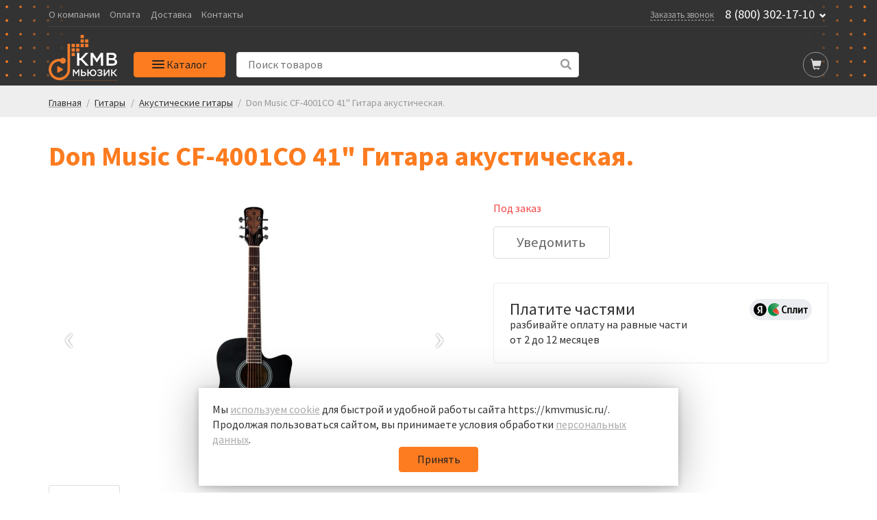

--- FILE ---
content_type: text/html; charset=UTF-8
request_url: https://kmvmusic.ru/catalog/gitary_i_gitarnoe_oborudovanie/akusticheskie_gitary/don_music_cf_4001co_41_gitara_akusticheskaya/
body_size: 27228
content:
<!DOCTYPE html>
<html>
<head>
	<meta name="viewport" content="width=device-width, initial-scale=1.0, user-scalable=0, minimum-scale=1.0, maximum-scale=1.0">
	<meta name="facebook-domain-verification" content="hjtkf98kgyndqg66zilje77gs75fnq" />
	<title>Купить Don Music CF-4001CO 41&quot; Гитара акустическая., отличные цены на акустические гитары в Пятигорске | КМВ Мьюзик</title>
				<link href="https://fonts.googleapis.com/css?family=Source+Sans+Pro:400,700,900&display=swap&subset=cyrillic" rel="stylesheet">
		<link rel="icon" href="/favicon.ico" type="image/x-icon">
	<link rel="shortcut icon" href="/favicon.ico" type="image/x-icon">

		                        	<meta http-equiv="Content-Type" content="text/html; charset=UTF-8" />
<meta name="robots" content="index, follow" />
<meta name="keywords" content="гитары, купить, электро, ростов, акустическая, классическая, Ростов на Дону, магазин, инструменты, музыкальные, школа" />
<meta name="description" content="Интернет-магазин КМВ Мьюзик предлагает купить don music cf-4001co 41&amp;quot; гитара акустическая. в Пятигорске. Выгодные цены на акустические гитары и доставка по Пятигорску. Заказывайте!
" />
<script data-skip-moving="true">(function(w, d, n) {var cl = "bx-core";var ht = d.documentElement;var htc = ht ? ht.className : undefined;if (htc === undefined || htc.indexOf(cl) !== -1){return;}var ua = n.userAgent;if (/(iPad;)|(iPhone;)/i.test(ua)){cl += " bx-ios";}else if (/Windows/i.test(ua)){cl += ' bx-win';}else if (/Macintosh/i.test(ua)){cl += " bx-mac";}else if (/Linux/i.test(ua) && !/Android/i.test(ua)){cl += " bx-linux";}else if (/Android/i.test(ua)){cl += " bx-android";}cl += (/(ipad|iphone|android|mobile|touch)/i.test(ua) ? " bx-touch" : " bx-no-touch");cl += w.devicePixelRatio && w.devicePixelRatio >= 2? " bx-retina": " bx-no-retina";if (/AppleWebKit/.test(ua)){cl += " bx-chrome";}else if (/Opera/.test(ua)){cl += " bx-opera";}else if (/Firefox/.test(ua)){cl += " bx-firefox";}ht.className = htc ? htc + " " + cl : cl;})(window, document, navigator);</script>


<link href="/bitrix/js/ui/design-tokens/dist/ui.design-tokens.min.css?174549346923463"  rel="stylesheet" />
<link href="/bitrix/js/ui/fonts/opensans/ui.font.opensans.min.css?16950519752320"  rel="stylesheet" />
<link href="/bitrix/js/main/popup/dist/main.popup.bundle.min.css?174549354626589"  rel="stylesheet" />
<link href="/bitrix/cache/css/s1/main/page_9840a7646502a7aa9f5483af1b2749f9/page_9840a7646502a7aa9f5483af1b2749f9_v1.css?17454936107578"  rel="stylesheet" />
<link href="/bitrix/cache/css/s1/main/template_4c375fb38e3cfee8850141b8fbceb9d7/template_4c375fb38e3cfee8850141b8fbceb9d7_v1.css?1748516222101809"  data-template-style="true" rel="stylesheet" />
<link href="/bitrix/panel/main/popup.min.css?169505198520774"  data-template-style="true"  rel="stylesheet" />







	<!-- Google Tag Manager -->
	
<!-- End Google Tag Manager --></head>

<body>
	<!-- Google Tag Manager (noscript) -->
<noscript><iframe src="https://www.googletagmanager.com/ns.html?id=GTM-K2P68B" height="0" width="0" style="display:none;visibility:hidden"></iframe></noscript>
<!-- End Google Tag Manager (noscript) -->
	
	<header id="header">
		<div class="dark orange-dots">
            <div class="header-top">
                <div class="container">
                    <div class="flex-holder jcfs">
                        <div class="header-top-menu">
                            <a href="/about/">О компании</a><a href="/help/payment/">Оплата</a><a href="/help/delivery/">Доставка</a><a href="/about/contacts/">Контакты</a>                        </div>
                        <div class="header-info">
                            <div class="header-callback"><a href="/feedback/" data-win="win-callback">Заказать звонок</a></div>
                            <div class="header-phone">
                                <a href="tel:8 (800) 302-17-10">8 (800) 302-17-10</a><span class="glyphicon glyphicon-chevron-down"></span>
                                <div class="dropdown-phone">
                                    <a href="tel:+78793352343">8 (8793) 35-23-43</a>
                                </div>
                            </div>
                        </div>
                    </div>
                </div>
            </div>

            <div class="container">
                <div class="header-seperator"></div>
            </div>

            <div class="header-bottom">
                <div class="container">
                    <div class="flex-holder jcfs">
                        <div class="header-logo">
                            <a href="/" class="logo">
                                <img src="/local/templates/main/img/logo_s1-wide.svg" alt="КМВ Мьюзик" title="КМВ Мьюзик">
                                <img src="/local/templates/main/img/logo_s1-wide.svg" alt="КМВ Мьюзик" title="КМВ Мьюзик">
                            </a>
                        </div>
                        <div id="header-main-menu" class="header-main-menu">
                            <button id="header-main-menu-init" class="header-main-menu-init button" onclick="window.headerMenu.toggle()">
                                <div class="header-main-menu-sandwitch">
                                    <div class="line line-1"></div>
                                    <div class="line line-2"></div>
                                    <div class="line line-3"></div>
                                </div>
                                <span class="header-main-menu-init-text">Каталог</span>
                            </button>
                            <div class="header-main-menu-container-bg" onclick="window.headerMenu.close()"></div>
                            <div class="header-main-menu-container">
                                

<div class="header-main-menu-wrapper">
	<div class="main-menu__header">
		<div class="h2 main-menu__header-title">Каталог</div>
		<button class="main-menu__header-close" onclick="window.headerMenu.close()"><svg width="24" height="24" xmlns="http://www.w3.org/2000/svg"><path d="M13.414 12l7.425 7.425-1.414 1.414L12 13.414 4.575 20.84l-1.414-1.414L10.586 12 3.16 4.575l1.414-1.414L12 10.586l7.425-7.425 1.414 1.414L13.414 12z"></path></svg></button>
	</div>
	<ul class="main-menu">
						<li class="parent-menu">
					<a class="parent-link" href="/catalog/klavishnye_instrumenty/">Клавишные инструменты</a>
					<div class="child-menu">
						<div class="child-menu__title h2">Клавишные инструменты</div>
						<button class="child-menu-close">
							<svg xmlns="http://www.w3.org/2000/svg" xmlns:xlink="http://www.w3.org/1999/xlink" enable-background="new 0 0 32 32" height="32px" id="Layer_1" version="1.1" viewBox="0 0 32 32" width="32px" xml:space="preserve">
								<path d="M7.701,14.276l9.586-9.585c0.879-0.878,2.317-0.878,3.195,0l0.801,0.8c0.878,0.877,0.878,2.316,0,3.194  L13.968,16l7.315,7.315c0.878,0.878,0.878,2.317,0,3.194l-0.801,0.8c-0.878,0.879-2.316,0.879-3.195,0l-9.586-9.587  C7.229,17.252,7.02,16.62,7.054,16C7.02,15.38,7.229,14.748,7.701,14.276z" fill="#000"></path>
							</svg>
						</button>
						<div class="child-menu__column-holder">
																<div class="child-menu__column">
																					<div class="child-menu__column-item">
												<h5><a href="/catalog/klavishnye_instrumenty/aksessuary_dlya_klavishnykh/">Аксессуары для клавишных</a></h5>
																									<ul>
																														<li><a href="/catalog/klavishnye_instrumenty/aksessuary_dlya_klavishnykh/bloki_pitaniya/">Блоки питания</a></li>
																																<li><a href="/catalog/klavishnye_instrumenty/aksessuary_dlya_klavishnykh/nakidki/">Накидки</a></li>
																																<li><a href="/catalog/klavishnye_instrumenty/aksessuary_dlya_klavishnykh/pedali/">Педали для клавишных</a></li>
																																<li><a href="/catalog/klavishnye_instrumenty/aksessuary_dlya_klavishnykh/prochee_4/">Прочее</a></li>
																																<li><a href="/catalog/klavishnye_instrumenty/aksessuary_dlya_klavishnykh/stoyki_3/">Стойки</a></li>
																																<li><a href="/catalog/klavishnye_instrumenty/aksessuary_dlya_klavishnykh/chekhly/">Чехлы</a></li>
																																<li><a href="/catalog/klavishnye_instrumenty/aksessuary_dlya_klavishnykh/kombousiliteli/">Комбоусилители</a></li>
																																<li><a href="/catalog/klavishnye_instrumenty/aksessuary_dlya_klavishnykh/banketki_stulya_dlya_klavishnykh/">Банкетки</a></li>
																													</ul>
																								</div>
																						<div class="child-menu__column-item">
												<h5><a href="/catalog/klavishnye_instrumenty/akusticheskie_fortepiano/">Акустические фортепиано</a></h5>
																							</div>
																				</div>
																		<div class="child-menu__column">
																					<div class="child-menu__column-item">
												<h5><a href="/catalog/klavishnye_instrumenty/sintezatory/">Синтезаторы</a></h5>
																									<ul>
																														<li><a href="/catalog/klavishnye_instrumenty/sintezatory/analogovye/">Аналоговые</a></li>
																																<li><a href="/catalog/klavishnye_instrumenty/sintezatory/bez_avtoakkompanementa/">Без автоаккомпанемента</a></li>
																																<li><a href="/catalog/klavishnye_instrumenty/sintezatory/gruvboksy_i_semplery/">Грувбоксы и сэмплеры</a></li>
																																<li><a href="/catalog/klavishnye_instrumenty/sintezatory/rabochie_stantsii/">Рабочие станции</a></li>
																																<li><a href="/catalog/klavishnye_instrumenty/sintezatory/s_avtoakkompanementom/">С автоаккомпанементом</a></li>
																													</ul>
																								</div>
																						<div class="child-menu__column-item">
												<h5><a href="/catalog/klavishnye_instrumenty/organy/">Органы</a></h5>
																							</div>
																				</div>
																		<div class="child-menu__column">
																					<div class="child-menu__column-item">
												<h5><a href="/catalog/klavishnye_instrumenty/tsifrovye_fortepiano_royali/">Цифровые фортепиано</a></h5>
																									<ul>
																														<li><a href="/catalog/klavishnye_instrumenty/tsifrovye_fortepiano_royali/pianino/">Пианино</a></li>
																																<li><a href="/catalog/klavishnye_instrumenty/tsifrovye_fortepiano_royali/royali/">Рояли</a></li>
																													</ul>
																								</div>
																				</div>
															</div>
					</div>
				</li>
								<li class="parent-menu">
					<a class="parent-link" href="/catalog/gitary_i_gitarnoe_oborudovanie/">Гитары</a>
					<div class="child-menu">
						<div class="child-menu__title h2">Гитары</div>
						<button class="child-menu-close">
							<svg xmlns="http://www.w3.org/2000/svg" xmlns:xlink="http://www.w3.org/1999/xlink" enable-background="new 0 0 32 32" height="32px" id="Layer_1" version="1.1" viewBox="0 0 32 32" width="32px" xml:space="preserve">
								<path d="M7.701,14.276l9.586-9.585c0.879-0.878,2.317-0.878,3.195,0l0.801,0.8c0.878,0.877,0.878,2.316,0,3.194  L13.968,16l7.315,7.315c0.878,0.878,0.878,2.317,0,3.194l-0.801,0.8c-0.878,0.879-2.316,0.879-3.195,0l-9.586-9.587  C7.229,17.252,7.02,16.62,7.054,16C7.02,15.38,7.229,14.748,7.701,14.276z" fill="#000"></path>
							</svg>
						</button>
						<div class="child-menu__column-holder">
																<div class="child-menu__column">
																					<div class="child-menu__column-item">
												<h5><a href="/catalog/gitary_i_gitarnoe_oborudovanie/akusticheskie_gitary/">Акустические гитары</a></h5>
																									<ul>
																														<li><a href="/catalog/gitary_i_gitarnoe_oborudovanie/akusticheskie_gitary/12_strunnye_gitary/">12-струнные гитары</a></li>
																													</ul>
																								</div>
																						<div class="child-menu__column-item">
												<h5><a href="/catalog/gitary_i_gitarnoe_oborudovanie/poluakusticheskie-gitary/">Полуакустические гитары</a></h5>
																							</div>
																						<div class="child-menu__column-item">
												<h5><a href="/catalog/gitary_i_gitarnoe_oborudovanie/elektroakusticheskie_gitary/">Электроакустические гитары</a></h5>
																							</div>
																				</div>
																		<div class="child-menu__column">
																					<div class="child-menu__column-item">
												<h5><a href="/catalog/gitary_i_gitarnoe_oborudovanie/bas_gitary/">Бас-гитары</a></h5>
																									<ul>
																														<li><a href="/catalog/gitary_i_gitarnoe_oborudovanie/bas_gitary/4_kh_strunnye/">4-х струнные</a></li>
																																<li><a href="/catalog/gitary_i_gitarnoe_oborudovanie/bas_gitary/5_ti_strunnye/">5-ти струнные</a></li>
																																<li><a href="/catalog/gitary_i_gitarnoe_oborudovanie/bas_gitary/akusticheskie/">Акустические</a></li>
																																<li><a href="/catalog/gitary_i_gitarnoe_oborudovanie/bas_gitary/6-ti-strunnye/">6-ти струнные</a></li>
																													</ul>
																								</div>
																						<div class="child-menu__column-item">
												<h5><a href="/catalog/gitary_i_gitarnoe_oborudovanie/klassicheskie_gitary_neylon/">Классические гитары</a></h5>
																							</div>
																				</div>
																		<div class="child-menu__column">
																					<div class="child-menu__column-item">
												<h5><a href="/catalog/gitary_i_gitarnoe_oborudovanie/elektrogitary/">Электрогитары</a></h5>
																									<ul>
																														<li><a href="/catalog/gitary_i_gitarnoe_oborudovanie/elektrogitary/6_ti_strunnye/">6-ти струнные</a></li>
																																<li><a href="/catalog/gitary_i_gitarnoe_oborudovanie/elektrogitary/7_mi_strunnye/">7-ми струнные</a></li>
																													</ul>
																								</div>
																						<div class="child-menu__column-item">
												<h5><a href="/catalog/gitary_i_gitarnoe_oborudovanie/ukulele_gavayskie_gitary/">Укулеле</a></h5>
																							</div>
																				</div>
															</div>
					</div>
				</li>
								<li class="parent-menu">
					<a class="parent-link" href="/catalog/gitarnoe_oborudovanie/">Гитарное оборудование</a>
					<div class="child-menu">
						<div class="child-menu__title h2">Гитарное оборудование</div>
						<button class="child-menu-close">
							<svg xmlns="http://www.w3.org/2000/svg" xmlns:xlink="http://www.w3.org/1999/xlink" enable-background="new 0 0 32 32" height="32px" id="Layer_1" version="1.1" viewBox="0 0 32 32" width="32px" xml:space="preserve">
								<path d="M7.701,14.276l9.586-9.585c0.879-0.878,2.317-0.878,3.195,0l0.801,0.8c0.878,0.877,0.878,2.316,0,3.194  L13.968,16l7.315,7.315c0.878,0.878,0.878,2.317,0,3.194l-0.801,0.8c-0.878,0.879-2.316,0.879-3.195,0l-9.586-9.587  C7.229,17.252,7.02,16.62,7.054,16C7.02,15.38,7.229,14.748,7.701,14.276z" fill="#000"></path>
							</svg>
						</button>
						<div class="child-menu__column-holder">
																<div class="child-menu__column">
																					<div class="child-menu__column-item">
												<h5><a href="/catalog/gitarnoe_oborudovanie/aksessuary_5/">Аксессуары</a></h5>
																									<ul>
																														<li><a href="/catalog/gitarnoe_oborudovanie/aksessuary_5/futsvichi/">Футсвичи</a></li>
																																<li><a href="/catalog/gitarnoe_oborudovanie/aksessuary_5/lampy_2/">Лампы</a></li>
																																<li><a href="/catalog/gitarnoe_oborudovanie/aksessuary_5/stoyki_5/">Стойки</a></li>
																													</ul>
																								</div>
																						<div class="child-menu__column-item">
												<h5><a href="/catalog/gitarnoe_oborudovanie/basovye_kabinety/">Басовые кабинеты</a></h5>
																							</div>
																						<div class="child-menu__column-item">
												<h5><a href="/catalog/gitarnoe_oborudovanie/steki/">Стеки</a></h5>
																							</div>
																				</div>
																		<div class="child-menu__column">
																					<div class="child-menu__column-item">
												<h5><a href="/catalog/gitarnoe_oborudovanie/pedali_effektov/">Педали эффектов</a></h5>
																									<ul>
																														<li><a href="/catalog/gitarnoe_oborudovanie/pedali_effektov/pedali_wah_wah/">Педали Wah-Wah</a></li>
																																<li><a href="/catalog/gitarnoe_oborudovanie/pedali_effektov/pedali_dlya_bas_gitar/">Педали для бас-гитар</a></li>
																																<li><a href="/catalog/gitarnoe_oborudovanie/pedali_effektov/pedali_modulyatsii/">Педали модуляции</a></li>
																																<li><a href="/catalog/gitarnoe_oborudovanie/pedali_effektov/pedali_peregruza/">Педали перегруза</a></li>
																																<li><a href="/catalog/gitarnoe_oborudovanie/pedali_effektov/pedali_reverb_diley/">Педали реверб/дилей</a></li>
																																<li><a href="/catalog/gitarnoe_oborudovanie/pedali_effektov/predusiliteli_1/">Предусилители</a></li>
																																<li><a href="/catalog/gitarnoe_oborudovanie/pedali_effektov/prochee_7/">Прочее</a></li>
																													</ul>
																								</div>
																						<div class="child-menu__column-item">
												<h5><a href="/catalog/gitarnoe_oborudovanie/basovye_usiliteli/">Басовые усилители</a></h5>
																							</div>
																						<div class="child-menu__column-item">
												<h5><a href="/catalog/gitarnoe_oborudovanie/protsessory_effektov/">Процессоры эффектов</a></h5>
																							</div>
																				</div>
																		<div class="child-menu__column">
																					<div class="child-menu__column-item">
												<h5><a href="/catalog/gitarnoe_oborudovanie/gitarnye_kabinety/">Гитарные кабинеты</a></h5>
																							</div>
																						<div class="child-menu__column-item">
												<h5><a href="/catalog/gitarnoe_oborudovanie/gitarnye_usiliteli/">Гитарные усилители</a></h5>
																							</div>
																						<div class="child-menu__column-item">
												<h5><a href="/catalog/gitarnoe_oborudovanie/kombousiliteli_dlya_bas_gitary/">Комбоусилители для бас-гитары</a></h5>
																							</div>
																						<div class="child-menu__column-item">
												<h5><a href="/catalog/gitarnoe_oborudovanie/kombousiliteli_dlya_elektrogitary/">Комбоусилители для электрогитары</a></h5>
																							</div>
																						<div class="child-menu__column-item">
												<h5><a href="/catalog/gitarnoe_oborudovanie/kombousiliteli_dlya_akusticheskoy_gitary/">Комбоусилители для акустической гитары</a></h5>
																							</div>
																				</div>
															</div>
					</div>
				</li>
								<li class="parent-menu">
					<a class="parent-link" href="/catalog/gitarnaya_furnitura/">Гитарная фурнитура</a>
					<div class="child-menu">
						<div class="child-menu__title h2">Гитарная фурнитура</div>
						<button class="child-menu-close">
							<svg xmlns="http://www.w3.org/2000/svg" xmlns:xlink="http://www.w3.org/1999/xlink" enable-background="new 0 0 32 32" height="32px" id="Layer_1" version="1.1" viewBox="0 0 32 32" width="32px" xml:space="preserve">
								<path d="M7.701,14.276l9.586-9.585c0.879-0.878,2.317-0.878,3.195,0l0.801,0.8c0.878,0.877,0.878,2.316,0,3.194  L13.968,16l7.315,7.315c0.878,0.878,0.878,2.317,0,3.194l-0.801,0.8c-0.878,0.879-2.316,0.879-3.195,0l-9.586-9.587  C7.229,17.252,7.02,16.62,7.054,16C7.02,15.38,7.229,14.748,7.701,14.276z" fill="#000"></path>
							</svg>
						</button>
						<div class="child-menu__column-holder">
																<div class="child-menu__column">
																					<div class="child-menu__column-item">
												<h5><a href="/catalog/gitarnaya_furnitura/kolkovye_mekhanizmy/">Колковые механизмы</a></h5>
																									<ul>
																														<li><a href="/catalog/gitarnaya_furnitura/kolkovye_mekhanizmy/dlya_akusticheskoy_gitary/">Для акустической гитары</a></li>
																																<li><a href="/catalog/gitarnaya_furnitura/kolkovye_mekhanizmy/dlya_bas_gitary/">Для бас-гитары</a></li>
																																<li><a href="/catalog/gitarnaya_furnitura/kolkovye_mekhanizmy/dlya_klassicheskoy_gitary/">Для классической гитары</a></li>
																																<li><a href="/catalog/gitarnaya_furnitura/kolkovye_mekhanizmy/dlya_elektrogitary/">Для электрогитары</a></li>
																													</ul>
																								</div>
																				</div>
																		<div class="child-menu__column">
																					<div class="child-menu__column-item">
												<h5><a href="/catalog/gitarnaya_furnitura/prochee_6/">Прочее</a></h5>
																							</div>
																						<div class="child-menu__column-item">
												<h5><a href="/catalog/gitarnaya_furnitura/krepleniya_dlya_remnya/">Крепления для ремня</a></h5>
																							</div>
																						<div class="child-menu__column-item">
												<h5><a href="/catalog/gitarnaya_furnitura/ankery_lady_inkrustatsii_grifa/">Анкеры, лады, инкрустации грифа</a></h5>
																							</div>
																						<div class="child-menu__column-item">
												<h5><a href="/catalog/gitarnaya_furnitura/zvukosnimateli/">Звукосниматели</a></h5>
																							</div>
																				</div>
																		<div class="child-menu__column">
																					<div class="child-menu__column-item">
												<h5><a href="/catalog/gitarnaya_furnitura/nakladki/">Накладки</a></h5>
																							</div>
																						<div class="child-menu__column-item">
												<h5><a href="/catalog/gitarnaya_furnitura/porozhki/">Порожки</a></h5>
																							</div>
																						<div class="child-menu__column-item">
												<h5><a href="/catalog/gitarnaya_furnitura/potentsiometry_pereklyuchateli_gnezda/">Потенциометры, переключатели, гнезда</a></h5>
																							</div>
																						<div class="child-menu__column-item">
												<h5><a href="/catalog/gitarnaya_furnitura/strunoderzhateli_rychagi_pruzhiny/">Струнодержатели, рычаги, пружины</a></h5>
																							</div>
																				</div>
															</div>
					</div>
				</li>
								<li class="parent-menu">
					<a class="parent-link" href="/catalog/gitarnye_aksessuary/">Гитарные аксессуары</a>
					<div class="child-menu">
						<div class="child-menu__title h2">Гитарные аксессуары</div>
						<button class="child-menu-close">
							<svg xmlns="http://www.w3.org/2000/svg" xmlns:xlink="http://www.w3.org/1999/xlink" enable-background="new 0 0 32 32" height="32px" id="Layer_1" version="1.1" viewBox="0 0 32 32" width="32px" xml:space="preserve">
								<path d="M7.701,14.276l9.586-9.585c0.879-0.878,2.317-0.878,3.195,0l0.801,0.8c0.878,0.877,0.878,2.316,0,3.194  L13.968,16l7.315,7.315c0.878,0.878,0.878,2.317,0,3.194l-0.801,0.8c-0.878,0.879-2.316,0.879-3.195,0l-9.586-9.587  C7.229,17.252,7.02,16.62,7.054,16C7.02,15.38,7.229,14.748,7.701,14.276z" fill="#000"></path>
							</svg>
						</button>
						<div class="child-menu__column-holder">
																<div class="child-menu__column">
																					<div class="child-menu__column-item">
												<h5><a href="/catalog/gitarnye_aksessuary/chekhly_i_keysy_1/">Чехлы и кейсы</a></h5>
																									<ul>
																														<li><a href="/catalog/gitarnye_aksessuary/chekhly_i_keysy_1/chekhly_dlya_ukulele/">Чехлы для укулеле</a></li>
																																<li><a href="/catalog/gitarnye_aksessuary/chekhly_i_keysy_1/chekhly_i_keysy_dlya_akusticheskikh_gitar_/">Чехлы и кейсы для акустических гитар </a></li>
																																<li><a href="/catalog/gitarnye_aksessuary/chekhly_i_keysy_1/chekhly_i_keysy_dlya_bas_gitar/">Чехлы и кейсы для бас-гитар</a></li>
																																<li><a href="/catalog/gitarnye_aksessuary/chekhly_i_keysy_1/chekhly_i_keysy_dlya_klassicheskikh_gitar_/">Чехлы и кейсы для классических гитар </a></li>
																																<li><a href="/catalog/gitarnye_aksessuary/chekhly_i_keysy_1/chekhly_i_keysy_dlya_elektrogitar/">Чехлы и кейсы для электрогитар</a></li>
																													</ul>
																								</div>
																						<div class="child-menu__column-item">
												<h5><a href="/catalog/gitarnye_aksessuary/sredstva_dlya_ukhoda_za_gitarami/">Средства для ухода за гитарами</a></h5>
																							</div>
																				</div>
																		<div class="child-menu__column">
																					<div class="child-menu__column-item">
												<h5><a href="/catalog/gitarnye_aksessuary/stoyki_i_derzhateli/">Стойки и держатели</a></h5>
																							</div>
																						<div class="child-menu__column-item">
												<h5><a href="/catalog/gitarnye_aksessuary/aksessuary-dlya-ukulele/">Аксессуары для укулеле</a></h5>
																							</div>
																						<div class="child-menu__column-item">
												<h5><a href="/catalog/gitarnye_aksessuary/kapodastry/">Каподастры</a></h5>
																							</div>
																						<div class="child-menu__column-item">
												<h5><a href="/catalog/gitarnye_aksessuary/mashinki_dlya_namotki_strun/">Машинки для намотки струн</a></h5>
																							</div>
																						<div class="child-menu__column-item">
												<h5><a href="/catalog/gitarnye_aksessuary/surdiny_dlya_gitary/">Сурдины для гитары</a></h5>
																							</div>
																				</div>
																		<div class="child-menu__column">
																					<div class="child-menu__column-item">
												<h5><a href="/catalog/gitarnye_aksessuary/mediatory_derzhateli_dlya_mediatorov/">Медиаторы, держатели для медиаторов</a></h5>
																							</div>
																						<div class="child-menu__column-item">
												<h5><a href="/catalog/gitarnye_aksessuary/podstavki_dlya_nogi_stulya_gitarista/">Подставки для ноги, стулья гитариста</a></h5>
																							</div>
																						<div class="child-menu__column-item">
												<h5><a href="/catalog/gitarnye_aksessuary/remni_dlya_gitar/">Ремни для гитар</a></h5>
																							</div>
																						<div class="child-menu__column-item">
												<h5><a href="/catalog/gitarnye_aksessuary/slaydy/">Слайды</a></h5>
																							</div>
																				</div>
															</div>
					</div>
				</li>
								<li class="parent-menu">
					<a class="parent-link" href="/catalog/struny/">Струны</a>
					<div class="child-menu">
						<div class="child-menu__title h2">Струны</div>
						<button class="child-menu-close">
							<svg xmlns="http://www.w3.org/2000/svg" xmlns:xlink="http://www.w3.org/1999/xlink" enable-background="new 0 0 32 32" height="32px" id="Layer_1" version="1.1" viewBox="0 0 32 32" width="32px" xml:space="preserve">
								<path d="M7.701,14.276l9.586-9.585c0.879-0.878,2.317-0.878,3.195,0l0.801,0.8c0.878,0.877,0.878,2.316,0,3.194  L13.968,16l7.315,7.315c0.878,0.878,0.878,2.317,0,3.194l-0.801,0.8c-0.878,0.879-2.316,0.879-3.195,0l-9.586-9.587  C7.229,17.252,7.02,16.62,7.054,16C7.02,15.38,7.229,14.748,7.701,14.276z" fill="#000"></path>
							</svg>
						</button>
						<div class="child-menu__column-holder">
																<div class="child-menu__column">
																					<div class="child-menu__column-item">
												<h5><a href="/catalog/struny/struny_dlya_akusticheskoy_gitary_metall/">Струны для акустической гитары (металл)</a></h5>
											</div>
																						<div class="child-menu__column-item">
												<h5><a href="/catalog/struny/struny_dlya_bas_gitary/">Струны для бас-гитары</a></h5>
											</div>
																						<div class="child-menu__column-item">
												<h5><a href="/catalog/struny/struny_dlya_klassicheskoy_gitary_neylon/">Струны для классической гитары (нейлон)</a></h5>
											</div>
																						<div class="child-menu__column-item">
												<h5><a href="/catalog/struny/struny_dlya_skripki_i_alta/">Струны для скрипки и альта</a></h5>
											</div>
																				</div>
																		<div class="child-menu__column">
																					<div class="child-menu__column-item">
												<h5><a href="/catalog/struny/struny_dlya_balalayki/">Струны для балалайки</a></h5>
											</div>
																						<div class="child-menu__column-item">
												<h5><a href="/catalog/struny/struny_dlya_violoncheli/">Струны для виолончели</a></h5>
											</div>
																						<div class="child-menu__column-item">
												<h5><a href="/catalog/struny/struny_dlya_kontrabasa/">Струны для контрабаса</a></h5>
											</div>
																						<div class="child-menu__column-item">
												<h5><a href="/catalog/struny/struny_dlya_ukulele/">Струны для укулеле</a></h5>
											</div>
																				</div>
																		<div class="child-menu__column">
																					<div class="child-menu__column-item">
												<h5><a href="/catalog/struny/struny_dlya_bandzho/">Струны для банджо</a></h5>
											</div>
																						<div class="child-menu__column-item">
												<h5><a href="/catalog/struny/struny_dlya_domry/">Струны для домры</a></h5>
											</div>
																						<div class="child-menu__column-item">
												<h5><a href="/catalog/struny/struny_dlya_mandoliny/">Струны для мандолины</a></h5>
											</div>
																						<div class="child-menu__column-item">
												<h5><a href="/catalog/struny/struny_dlya_elektrogitary/">Струны для электрогитары</a></h5>
											</div>
																				</div>
															</div>
					</div>
				</li>
								<li class="parent-menu">
					<a class="parent-link" href="/catalog/zvukovoe_oborudovanie/">Звуковое оборудование</a>
					<div class="child-menu">
						<div class="child-menu__title h2">Звуковое оборудование</div>
						<button class="child-menu-close">
							<svg xmlns="http://www.w3.org/2000/svg" xmlns:xlink="http://www.w3.org/1999/xlink" enable-background="new 0 0 32 32" height="32px" id="Layer_1" version="1.1" viewBox="0 0 32 32" width="32px" xml:space="preserve">
								<path d="M7.701,14.276l9.586-9.585c0.879-0.878,2.317-0.878,3.195,0l0.801,0.8c0.878,0.877,0.878,2.316,0,3.194  L13.968,16l7.315,7.315c0.878,0.878,0.878,2.317,0,3.194l-0.801,0.8c-0.878,0.879-2.316,0.879-3.195,0l-9.586-9.587  C7.229,17.252,7.02,16.62,7.054,16C7.02,15.38,7.229,14.748,7.701,14.276z" fill="#000"></path>
							</svg>
						</button>
						<div class="child-menu__column-holder">
																<div class="child-menu__column">
																					<div class="child-menu__column-item">
												<h5><a href="/catalog/zvukovoe_oborudovanie/aksessuary_8/">Аксессуары</a></h5>
																									<ul>
																														<li><a href="/catalog/zvukovoe_oborudovanie/aksessuary_8/stoyki_dlya_akusticheskikh_sistem/">Стойки</a></li>
																																<li><a href="/catalog/zvukovoe_oborudovanie/aksessuary_8/reki/">Рэки</a></li>
																													</ul>
																								</div>
																						<div class="child-menu__column-item">
												<h5><a href="/catalog/zvukovoe_oborudovanie/hi_fi_akustika_1/">HI-FI-Акустика</a></h5>
																							</div>
																						<div class="child-menu__column-item">
												<h5><a href="/catalog/zvukovoe_oborudovanie/portostudii_rekordery_/">Портостудии/Рекордеры </a></h5>
																							</div>
																				</div>
																		<div class="child-menu__column">
																					<div class="child-menu__column-item">
												<h5><a href="/catalog/zvukovoe_oborudovanie/akusticheskie_sistemy_1/">Акустические системы</a></h5>
																									<ul>
																														<li><a href="/catalog/zvukovoe_oborudovanie/akusticheskie_sistemy_1/aksessuary_dlya_akusticheskikh_sistem/">Аксессуары для акустических систем</a></li>
																																<li><a href="/catalog/zvukovoe_oborudovanie/akusticheskie_sistemy_1/aktivnye_akusticheskie_sistemy/">Активные акустические системы</a></li>
																																<li><a href="/catalog/zvukovoe_oborudovanie/akusticheskie_sistemy_1/dinamiki_rupory_zapchasti/">Динамики, рупоры, запчасти</a></li>
																																<li><a href="/catalog/zvukovoe_oborudovanie/akusticheskie_sistemy_1/zvukousilitelnye_komplekty/">Звукоусилительные комплекты</a></li>
																																<li><a href="/catalog/zvukovoe_oborudovanie/akusticheskie_sistemy_1/passivnye_akusticheskie_sistemy/">Пассивные акустические системы</a></li>
																																<li><a href="/catalog/zvukovoe_oborudovanie/akusticheskie_sistemy_1/sabvufery_1/">Сабвуферы</a></li>
																																<li><a href="/catalog/zvukovoe_oborudovanie/akusticheskie_sistemy_1/lineynye_massivy_1/">Линейные массивы</a></li>
																													</ul>
																								</div>
																						<div class="child-menu__column-item">
												<h5><a href="/catalog/zvukovoe_oborudovanie/di_box/">Di-box</a></h5>
																							</div>
																						<div class="child-menu__column-item">
												<h5><a href="/catalog/zvukovoe_oborudovanie/usiliteli_moshchnosti/">Усилители мощности</a></h5>
																							</div>
																				</div>
																		<div class="child-menu__column">
																					<div class="child-menu__column-item">
												<h5><a href="/catalog/zvukovoe_oborudovanie/mikshernye_pulty/">Микшерные пульты</a></h5>
																									<ul>
																														<li><a href="/catalog/zvukovoe_oborudovanie/mikshernye_pulty/mikshernye_pulty_1/">Аналоговые микшерные пульты</a></li>
																																<li><a href="/catalog/zvukovoe_oborudovanie/mikshernye_pulty/mikshery_so_vstroennym_usilitelem/">Микшеры со встроенным усилителем</a></li>
																																<li><a href="/catalog/zvukovoe_oborudovanie/mikshernye_pulty/tsifrovye_mikshernye_konsoli/">Цифровые микшерные консоли</a></li>
																													</ul>
																								</div>
																						<div class="child-menu__column-item">
												<h5><a href="/catalog/zvukovoe_oborudovanie/obrabotki_zvuka/">Обработки звука</a></h5>
																							</div>
																				</div>
															</div>
					</div>
				</li>
								<li class="parent-menu">
					<a class="parent-link" href="/catalog/mikrofony_i_radiosistemy/">Микрофоны и радиосистемы</a>
					<div class="child-menu">
						<div class="child-menu__title h2">Микрофоны и радиосистемы</div>
						<button class="child-menu-close">
							<svg xmlns="http://www.w3.org/2000/svg" xmlns:xlink="http://www.w3.org/1999/xlink" enable-background="new 0 0 32 32" height="32px" id="Layer_1" version="1.1" viewBox="0 0 32 32" width="32px" xml:space="preserve">
								<path d="M7.701,14.276l9.586-9.585c0.879-0.878,2.317-0.878,3.195,0l0.801,0.8c0.878,0.877,0.878,2.316,0,3.194  L13.968,16l7.315,7.315c0.878,0.878,0.878,2.317,0,3.194l-0.801,0.8c-0.878,0.879-2.316,0.879-3.195,0l-9.586-9.587  C7.229,17.252,7.02,16.62,7.054,16C7.02,15.38,7.229,14.748,7.701,14.276z" fill="#000"></path>
							</svg>
						</button>
						<div class="child-menu__column-holder">
																<div class="child-menu__column">
																					<div class="child-menu__column-item">
												<h5><a href="/catalog/mikrofony_i_radiosistemy/aksessuary_dlya_mikrofonov/">Аксессуары</a></h5>
																									<ul>
																														<li><a href="/catalog/mikrofony_i_radiosistemy/aksessuary_dlya_mikrofonov/stoyki_i_derzhateli_1/">Стойки и держатели</a></li>
																																<li><a href="/catalog/mikrofony_i_radiosistemy/aksessuary_dlya_mikrofonov/vetrozashchity/">Ветрозащиты</a></li>
																																<li><a href="/catalog/mikrofony_i_radiosistemy/aksessuary_dlya_mikrofonov/komplektuyushchie/">Комплектующие</a></li>
																																<li><a href="/catalog/mikrofony_i_radiosistemy/aksessuary_dlya_mikrofonov/pop_filtry/">Поп-фильтры</a></li>
																													</ul>
																								</div>
																						<div class="child-menu__column-item">
												<h5><a href="/catalog/mikrofony_i_radiosistemy/konferents_sistemy/">Конференц-системы</a></h5>
																							</div>
																				</div>
																		<div class="child-menu__column">
																					<div class="child-menu__column-item">
												<h5><a href="/catalog/mikrofony_i_radiosistemy/mikrofony_provodnye/">Микрофоны</a></h5>
																									<ul>
																														<li><a href="/catalog/mikrofony_i_radiosistemy/mikrofony_provodnye/studiynye_mikrofony/">Студийные</a></li>
																																<li><a href="/catalog/mikrofony_i_radiosistemy/mikrofony_provodnye/vokalnye/">Вокальные</a></li>
																																<li><a href="/catalog/mikrofony_i_radiosistemy/mikrofony_provodnye/instrumentalnye/">Инструментальные</a></li>
																																<li><a href="/catalog/mikrofony_i_radiosistemy/mikrofony_provodnye/komplekty/">Комплекты</a></li>
																																<li><a href="/catalog/mikrofony_i_radiosistemy/mikrofony_provodnye/spetsialnye/">Специальные</a></li>
																													</ul>
																								</div>
																						<div class="child-menu__column-item">
												<h5><a href="/catalog/mikrofony_i_radiosistemy/obrabotka_i_predusilenie/">Обработка и предусиление</a></h5>
																							</div>
																				</div>
																		<div class="child-menu__column">
																					<div class="child-menu__column-item">
												<h5><a href="/catalog/mikrofony_i_radiosistemy/radiosistemy/">Радиосистемы</a></h5>
																									<ul>
																														<li><a href="/catalog/mikrofony_i_radiosistemy/radiosistemy/golovnye/">Головные</a></li>
																																<li><a href="/catalog/mikrofony_i_radiosistemy/radiosistemy/instrumentalnye_1/">Инструментальные</a></li>
																																<li><a href="/catalog/mikrofony_i_radiosistemy/radiosistemy/kombinirovannye/">Комбинированные</a></li>
																																<li><a href="/catalog/mikrofony_i_radiosistemy/radiosistemy/personalnyy_monitoring/">Персональный мониторинг</a></li>
																																<li><a href="/catalog/mikrofony_i_radiosistemy/radiosistemy/ruchnye/">Ручные</a></li>
																																<li><a href="/catalog/mikrofony_i_radiosistemy/radiosistemy/petlichnye/">Петличные</a></li>
																																<li><a href="/catalog/mikrofony_i_radiosistemy/radiosistemy/prochee_8/">Прочее</a></li>
																													</ul>
																								</div>
																				</div>
															</div>
					</div>
				</li>
								<li class="parent-menu">
					<a class="parent-link" href="/catalog/smychkovye_instrumenty/">Смычковые инструменты</a>
					<div class="child-menu">
						<div class="child-menu__title h2">Смычковые инструменты</div>
						<button class="child-menu-close">
							<svg xmlns="http://www.w3.org/2000/svg" xmlns:xlink="http://www.w3.org/1999/xlink" enable-background="new 0 0 32 32" height="32px" id="Layer_1" version="1.1" viewBox="0 0 32 32" width="32px" xml:space="preserve">
								<path d="M7.701,14.276l9.586-9.585c0.879-0.878,2.317-0.878,3.195,0l0.801,0.8c0.878,0.877,0.878,2.316,0,3.194  L13.968,16l7.315,7.315c0.878,0.878,0.878,2.317,0,3.194l-0.801,0.8c-0.878,0.879-2.316,0.879-3.195,0l-9.586-9.587  C7.229,17.252,7.02,16.62,7.054,16C7.02,15.38,7.229,14.748,7.701,14.276z" fill="#000"></path>
							</svg>
						</button>
						<div class="child-menu__column-holder">
																<div class="child-menu__column">
																					<div class="child-menu__column-item">
												<h5><a href="/catalog/smychkovye_instrumenty/aksessuary_dlya_smychkovykh/">Аксессуары</a></h5>
																									<ul>
																														<li><a href="/catalog/smychkovye_instrumenty/aksessuary_dlya_smychkovykh/kanifol/">Канифоль</a></li>
																																<li><a href="/catalog/smychkovye_instrumenty/aksessuary_dlya_smychkovykh/mostiki/">Мостики</a></li>
																																<li><a href="/catalog/smychkovye_instrumenty/aksessuary_dlya_smychkovykh/smychki/">Смычки</a></li>
																																<li><a href="/catalog/smychkovye_instrumenty/aksessuary_dlya_smychkovykh/sredstva_po_ukhodu/">Средства по уходу</a></li>
																																<li><a href="/catalog/smychkovye_instrumenty/aksessuary_dlya_smychkovykh/podborodniki/">Подбородники</a></li>
																													</ul>
																								</div>
																				</div>
																		<div class="child-menu__column">
																					<div class="child-menu__column-item">
												<h5><a href="/catalog/smychkovye_instrumenty/chekhly_i_keysy_dlya_smychkovykh/">Чехлы и кейсы</a></h5>
																							</div>
																						<div class="child-menu__column-item">
												<h5><a href="/catalog/smychkovye_instrumenty/violoncheli/">Виолончели</a></h5>
																							</div>
																						<div class="child-menu__column-item">
												<h5><a href="/catalog/smychkovye_instrumenty/kontrabasy/">Контрабасы</a></h5>
																							</div>
																						<div class="child-menu__column-item">
												<h5><a href="/catalog/smychkovye_instrumenty/skripki_alty/">Скрипки</a></h5>
																							</div>
																				</div>
																		<div class="child-menu__column">
																					<div class="child-menu__column-item">
												<h5><a href="/catalog/smychkovye_instrumenty/furnitura_dlya_smychkovykh/">Фурнитура для смычковых</a></h5>
																							</div>
																						<div class="child-menu__column-item">
												<h5><a href="/catalog/smychkovye_instrumenty/alty/">Альты</a></h5>
																							</div>
																				</div>
															</div>
					</div>
				</li>
								<li class="parent-menu">
					<a class="parent-link" href="/catalog/narodnye_instrumenty/">Народные инструменты</a>
					<div class="child-menu">
						<div class="child-menu__title h2">Народные инструменты</div>
						<button class="child-menu-close">
							<svg xmlns="http://www.w3.org/2000/svg" xmlns:xlink="http://www.w3.org/1999/xlink" enable-background="new 0 0 32 32" height="32px" id="Layer_1" version="1.1" viewBox="0 0 32 32" width="32px" xml:space="preserve">
								<path d="M7.701,14.276l9.586-9.585c0.879-0.878,2.317-0.878,3.195,0l0.801,0.8c0.878,0.877,0.878,2.316,0,3.194  L13.968,16l7.315,7.315c0.878,0.878,0.878,2.317,0,3.194l-0.801,0.8c-0.878,0.879-2.316,0.879-3.195,0l-9.586-9.587  C7.229,17.252,7.02,16.62,7.054,16C7.02,15.38,7.229,14.748,7.701,14.276z" fill="#000"></path>
							</svg>
						</button>
						<div class="child-menu__column-holder">
																<div class="child-menu__column">
																					<div class="child-menu__column-item">
												<h5><a href="/catalog/narodnye_instrumenty/akkordeony_i_bayany/">Аккордеоны и баяны</a></h5>
																									<ul>
																														<li><a href="/catalog/narodnye_instrumenty/akkordeony_i_bayany/akkordeony/">Аккордеоны</a></li>
																																<li><a href="/catalog/narodnye_instrumenty/akkordeony_i_bayany/bayany_knopochnye_akkordeony/">Баяны, кнопочные аккордеоны</a></li>
																																<li><a href="/catalog/narodnye_instrumenty/akkordeony_i_bayany/garmoni/">Гармони</a></li>
																																<li><a href="/catalog/narodnye_instrumenty/akkordeony_i_bayany/aksessuary_6/">Аксессуары</a></li>
																																<li><a href="/catalog/narodnye_instrumenty/akkordeony_i_bayany/tsifrovye_akkordeony_bayany/">Цифровые аккордеоны, баяны</a></li>
																													</ul>
																								</div>
																						<div class="child-menu__column-item">
												<h5><a href="/catalog/narodnye_instrumenty/didzheridu/">Диджериду</a></h5>
																							</div>
																				</div>
																		<div class="child-menu__column">
																					<div class="child-menu__column-item">
												<h5><a href="/catalog/narodnye_instrumenty/aksessuary_7/">Аксессуары</a></h5>
																									<ul>
																														<li><a href="/catalog/narodnye_instrumenty/aksessuary_7/remni/">Ремни</a></li>
																																<li><a href="/catalog/narodnye_instrumenty/aksessuary_7/chekhly_i_keysy_dlya_narodnykh_instrumentov_/">Чехлы и кейсы</a></li>
																													</ul>
																								</div>
																						<div class="child-menu__column-item">
												<h5><a href="/catalog/narodnye_instrumenty/domry/">Домры</a></h5>
																							</div>
																				</div>
																		<div class="child-menu__column">
																					<div class="child-menu__column-item">
												<h5><a href="/catalog/narodnye_instrumenty/mandoliny/">Мандолины, калимбы,кавказские барабаны</a></h5>
																							</div>
																						<div class="child-menu__column-item">
												<h5><a href="/catalog/narodnye_instrumenty/balalayki/">Балалайки</a></h5>
																							</div>
																						<div class="child-menu__column-item">
												<h5><a href="/catalog/narodnye_instrumenty/bandzho/">Банджо</a></h5>
																							</div>
																						<div class="child-menu__column-item">
												<h5><a href="/catalog/narodnye_instrumenty/vargany/">Варганы</a></h5>
																							</div>
																						<div class="child-menu__column-item">
												<h5><a href="/catalog/narodnye_instrumenty/narodnye_dukhovye/">Народные духовые</a></h5>
																							</div>
																				</div>
															</div>
					</div>
				</li>
								<li class="parent-menu">
					<a class="parent-link" href="/catalog/dukhovye_instrumenty/">Духовые инструменты</a>
					<div class="child-menu">
						<div class="child-menu__title h2">Духовые инструменты</div>
						<button class="child-menu-close">
							<svg xmlns="http://www.w3.org/2000/svg" xmlns:xlink="http://www.w3.org/1999/xlink" enable-background="new 0 0 32 32" height="32px" id="Layer_1" version="1.1" viewBox="0 0 32 32" width="32px" xml:space="preserve">
								<path d="M7.701,14.276l9.586-9.585c0.879-0.878,2.317-0.878,3.195,0l0.801,0.8c0.878,0.877,0.878,2.316,0,3.194  L13.968,16l7.315,7.315c0.878,0.878,0.878,2.317,0,3.194l-0.801,0.8c-0.878,0.879-2.316,0.879-3.195,0l-9.586-9.587  C7.229,17.252,7.02,16.62,7.054,16C7.02,15.38,7.229,14.748,7.701,14.276z" fill="#000"></path>
							</svg>
						</button>
						<div class="child-menu__column-holder">
																<div class="child-menu__column">
																					<div class="child-menu__column-item">
												<h5><a href="/catalog/dukhovye_instrumenty/aksessuary_dlya_dukhovykh_instrumentov/">Аксессуары</a></h5>
																									<ul>
																														<li><a href="/catalog/dukhovye_instrumenty/aksessuary_dlya_dukhovykh_instrumentov/chekhly_keysy_i_stoyki_dlya_dukhovykh/">Чехлы, кейсы и стойки для духовых</a></li>
																																<li><a href="/catalog/dukhovye_instrumenty/aksessuary_dlya_dukhovykh_instrumentov/zapchasti_dlya_dukhovykh/">Запчасти для духовых</a></li>
																																<li><a href="/catalog/dukhovye_instrumenty/aksessuary_dlya_dukhovykh_instrumentov/ligatury_i_kolpachki/">Лигатуры и колпачки</a></li>
																																<li><a href="/catalog/dukhovye_instrumenty/aksessuary_dlya_dukhovykh_instrumentov/mundshtuki_i_nakleyki/">Мундштуки и наклейки</a></li>
																																<li><a href="/catalog/dukhovye_instrumenty/aksessuary_dlya_dukhovykh_instrumentov/remni_i_pyupitry_liry_dlya_dukhovykh/">Ремни</a></li>
																																<li><a href="/catalog/dukhovye_instrumenty/aksessuary_dlya_dukhovykh_instrumentov/sredstva_po_ukhodu_za_dukhovymi/">Средства по уходу</a></li>
																																<li><a href="/catalog/dukhovye_instrumenty/aksessuary_dlya_dukhovykh_instrumentov/surdiny_dlya_dukhovykh/">Сурдины</a></li>
																													</ul>
																								</div>
																				</div>
																		<div class="child-menu__column">
																					<div class="child-menu__column-item">
												<h5><a href="/catalog/dukhovye_instrumenty/trosti/">Трости</a></h5>
																							</div>
																						<div class="child-menu__column-item">
												<h5><a href="/catalog/dukhovye_instrumenty/blok_fleyty/">Блок-флейты</a></h5>
																							</div>
																						<div class="child-menu__column-item">
												<h5><a href="/catalog/dukhovye_instrumenty/klarnety_goboi_fagoty/">Кларнеты, гобои, фаготы</a></h5>
																							</div>
																						<div class="child-menu__column-item">
												<h5><a href="/catalog/dukhovye_instrumenty/saksofony/">Саксофоны</a></h5>
																							</div>
																				</div>
																		<div class="child-menu__column">
																					<div class="child-menu__column-item">
												<h5><a href="/catalog/dukhovye_instrumenty/truby_gorny_rozhki/">Трубы, горны, рожки</a></h5>
																							</div>
																						<div class="child-menu__column-item">
												<h5><a href="/catalog/dukhovye_instrumenty/fleyty/">Флейты</a></h5>
																							</div>
																						<div class="child-menu__column-item">
												<h5><a href="/catalog/dukhovye_instrumenty/duduki/">Дудуки</a></h5>
																							</div>
																				</div>
															</div>
					</div>
				</li>
								<li class="parent-menu">
					<a class="parent-link" href="/catalog/gubnye_garmoshki_i_melodiki/">Губные гармошки и мелодики</a>
					<div class="child-menu">
						<div class="child-menu__title h2">Губные гармошки и мелодики</div>
						<button class="child-menu-close">
							<svg xmlns="http://www.w3.org/2000/svg" xmlns:xlink="http://www.w3.org/1999/xlink" enable-background="new 0 0 32 32" height="32px" id="Layer_1" version="1.1" viewBox="0 0 32 32" width="32px" xml:space="preserve">
								<path d="M7.701,14.276l9.586-9.585c0.879-0.878,2.317-0.878,3.195,0l0.801,0.8c0.878,0.877,0.878,2.316,0,3.194  L13.968,16l7.315,7.315c0.878,0.878,0.878,2.317,0,3.194l-0.801,0.8c-0.878,0.879-2.316,0.879-3.195,0l-9.586-9.587  C7.229,17.252,7.02,16.62,7.054,16C7.02,15.38,7.229,14.748,7.701,14.276z" fill="#000"></path>
							</svg>
						</button>
						<div class="child-menu__column-holder">
																<div class="child-menu__column">
																					<div class="child-menu__column-item">
												<h5><a href="/catalog/gubnye_garmoshki_i_melodiki/aksessuary_2/">Аксессуары</a></h5>
											</div>
																						<div class="child-menu__column-item">
												<h5><a href="/catalog/gubnye_garmoshki_i_melodiki/tremolo/">Тремоло</a></h5>
											</div>
																				</div>
																		<div class="child-menu__column">
																					<div class="child-menu__column-item">
												<h5><a href="/catalog/gubnye_garmoshki_i_melodiki/diatonicheskie/">Диатонические</a></h5>
											</div>
																						<div class="child-menu__column-item">
												<h5><a href="/catalog/gubnye_garmoshki_i_melodiki/khromaticheskie-garmoshki/">Хроматические</a></h5>
											</div>
																				</div>
																		<div class="child-menu__column">
																					<div class="child-menu__column-item">
												<h5><a href="/catalog/gubnye_garmoshki_i_melodiki/melodiki/">Мелодики</a></h5>
											</div>
																						<div class="child-menu__column-item">
												<h5><a href="/catalog/gubnye_garmoshki_i_melodiki/khromaticheskie/">Хроматические</a></h5>
											</div>
																				</div>
															</div>
					</div>
				</li>
								<li class="parent-menu">
					<a class="parent-link" href="/catalog/udarnye_instrumenty/">Ударные инструменты</a>
					<div class="child-menu">
						<div class="child-menu__title h2">Ударные инструменты</div>
						<button class="child-menu-close">
							<svg xmlns="http://www.w3.org/2000/svg" xmlns:xlink="http://www.w3.org/1999/xlink" enable-background="new 0 0 32 32" height="32px" id="Layer_1" version="1.1" viewBox="0 0 32 32" width="32px" xml:space="preserve">
								<path d="M7.701,14.276l9.586-9.585c0.879-0.878,2.317-0.878,3.195,0l0.801,0.8c0.878,0.877,0.878,2.316,0,3.194  L13.968,16l7.315,7.315c0.878,0.878,0.878,2.317,0,3.194l-0.801,0.8c-0.878,0.879-2.316,0.879-3.195,0l-9.586-9.587  C7.229,17.252,7.02,16.62,7.054,16C7.02,15.38,7.229,14.748,7.701,14.276z" fill="#000"></path>
							</svg>
						</button>
						<div class="child-menu__column-holder">
																<div class="child-menu__column">
																					<div class="child-menu__column-item">
												<h5><a href="/catalog/udarnye_instrumenty/aksessuary_dlya_udarnykh/">Аксессуары</a></h5>
																									<ul>
																														<li><a href="/catalog/udarnye_instrumenty/aksessuary_dlya_udarnykh/klyuchi_/">Ключи </a></li>
																																<li><a href="/catalog/udarnye_instrumenty/aksessuary_dlya_udarnykh/sredstva_ukhoda_pribory_dlya_nastroyki/">Средства ухода, приборы для настройки</a></li>
																																<li><a href="/catalog/udarnye_instrumenty/aksessuary_dlya_udarnykh/stoyki_1/">Стойки</a></li>
																																<li><a href="/catalog/udarnye_instrumenty/aksessuary_dlya_udarnykh/stulya/">Стулья</a></li>
																													</ul>
																								</div>
																						<div class="child-menu__column-item">
												<h5><a href="/catalog/udarnye_instrumenty/plastiki_dlya_udarnykh/">Пластики</a></h5>
																									<ul>
																														<li><a href="/catalog/udarnye_instrumenty/plastiki_dlya_udarnykh/10/">10&quot;</a></li>
																																<li><a href="/catalog/udarnye_instrumenty/plastiki_dlya_udarnykh/12/">12&quot;</a></li>
																																<li><a href="/catalog/udarnye_instrumenty/plastiki_dlya_udarnykh/13/">13&quot;</a></li>
																																<li><a href="/catalog/udarnye_instrumenty/plastiki_dlya_udarnykh/14/">14&quot;</a></li>
																																<li><a href="/catalog/udarnye_instrumenty/plastiki_dlya_udarnykh/16/">16&quot;</a></li>
																																<li><a href="/catalog/udarnye_instrumenty/plastiki_dlya_udarnykh/18/">18&quot;</a></li>
																																<li><a href="/catalog/udarnye_instrumenty/plastiki_dlya_udarnykh/20/">20&quot;</a></li>
																																<li><a href="/catalog/udarnye_instrumenty/plastiki_dlya_udarnykh/22/">22&quot;</a></li>
																																<li><a href="/catalog/udarnye_instrumenty/plastiki_dlya_udarnykh/24/">24&quot;</a></li>
																																<li><a href="/catalog/udarnye_instrumenty/plastiki_dlya_udarnykh/8/">8&quot;</a></li>
																																<li><a href="/catalog/udarnye_instrumenty/plastiki_dlya_udarnykh/nabory_plastikov/">Наборы пластиков</a></li>
																													</ul>
																								</div>
																						<div class="child-menu__column-item">
												<h5><a href="/catalog/udarnye_instrumenty/komplektuyushchie_1/">Комплектующие</a></h5>
																									<ul>
																														<li><a href="/catalog/udarnye_instrumenty/komplektuyushchie_1/demfery_prokladki/">Дэмферы, прокладки</a></li>
																																<li><a href="/catalog/udarnye_instrumenty/komplektuyushchie_1/oboda/">Обода</a></li>
																																<li><a href="/catalog/udarnye_instrumenty/komplektuyushchie_1/perekhodniki_krepleniya_klempy/">Переходники, крепления, клэмпы</a></li>
																																<li><a href="/catalog/udarnye_instrumenty/komplektuyushchie_1/podstrunniki_dlya_malogo_barabana/">Подструнники для малого барабана</a></li>
																													</ul>
																								</div>
																						<div class="child-menu__column-item">
												<h5><a href="/catalog/udarnye_instrumenty/etnicheskie_udarnye/">Этнические ударные</a></h5>
																									<ul>
																														<li><a href="/catalog/udarnye_instrumenty/etnicheskie_udarnye/bongi/">Бонги</a></li>
																																<li><a href="/catalog/udarnye_instrumenty/etnicheskie_udarnye/darbuki/">Дарбуки</a></li>
																																<li><a href="/catalog/udarnye_instrumenty/etnicheskie_udarnye/dzhembe/">Джембе</a></li>
																																<li><a href="/catalog/udarnye_instrumenty/etnicheskie_udarnye/kakhony/">Кахоны</a></li>
																																<li><a href="/catalog/udarnye_instrumenty/etnicheskie_udarnye/lozhki/">Ложки</a></li>
																													</ul>
																								</div>
																				</div>
																		<div class="child-menu__column">
																					<div class="child-menu__column-item">
												<h5><a href="/catalog/udarnye_instrumenty/barabannye_palochki_i_shchyetki/">Барабанные палочки и щётки</a></h5>
																									<ul>
																														<li><a href="/catalog/udarnye_instrumenty/barabannye_palochki_i_shchyetki/palochki/">Палочки</a></li>
																																<li><a href="/catalog/udarnye_instrumenty/barabannye_palochki_i_shchyetki/ruty/">Руты</a></li>
																																<li><a href="/catalog/udarnye_instrumenty/barabannye_palochki_i_shchyetki/shchyetki/">Щётки</a></li>
																													</ul>
																								</div>
																						<div class="child-menu__column-item">
												<h5><a href="/catalog/udarnye_instrumenty/orkestrovye_udarnye/">Оркестровые ударные</a></h5>
																									<ul>
																														<li><a href="/catalog/udarnye_instrumenty/orkestrovye_udarnye/vibrafony/">Вибрафоны</a></li>
																																<li><a href="/catalog/udarnye_instrumenty/orkestrovye_udarnye/kolokolchiki/">Колокольчики</a></li>
																																<li><a href="/catalog/udarnye_instrumenty/orkestrovye_udarnye/ksilofony/">Ксилофоны</a></li>
																																<li><a href="/catalog/udarnye_instrumenty/orkestrovye_udarnye/litavry/">Литавры</a></li>
																																<li><a href="/catalog/udarnye_instrumenty/orkestrovye_udarnye/treugolniki/">Треугольники</a></li>
																													</ul>
																								</div>
																						<div class="child-menu__column-item">
												<h5><a href="/catalog/udarnye_instrumenty/tarelki/">Тарелки</a></h5>
																									<ul>
																														<li><a href="/catalog/udarnye_instrumenty/tarelki/china/">China</a></li>
																																<li><a href="/catalog/udarnye_instrumenty/tarelki/crash/">Crash</a></li>
																																<li><a href="/catalog/udarnye_instrumenty/tarelki/crash_ride/">Crash/Ride</a></li>
																																<li><a href="/catalog/udarnye_instrumenty/tarelki/hi_hat/">Hi-Hat</a></li>
																																<li><a href="/catalog/udarnye_instrumenty/tarelki/ride/">Ride</a></li>
																																<li><a href="/catalog/udarnye_instrumenty/tarelki/splash/">Splash</a></li>
																																<li><a href="/catalog/udarnye_instrumenty/tarelki/nabory/">Наборы</a></li>
																													</ul>
																								</div>
																						<div class="child-menu__column-item">
												<h5><a href="/catalog/udarnye_instrumenty/pedy/">Пэды</a></h5>
																							</div>
																				</div>
																		<div class="child-menu__column">
																					<div class="child-menu__column-item">
												<h5><a href="/catalog/udarnye_instrumenty/pedali_i_aksessuary/">Педали для барабанов</a></h5>
																									<ul>
																														<li><a href="/catalog/udarnye_instrumenty/pedali_i_aksessuary/dvoynye/">Двойные</a></li>
																																<li><a href="/catalog/udarnye_instrumenty/pedali_i_aksessuary/komplektuyushchie_2/">Комплектующие</a></li>
																																<li><a href="/catalog/udarnye_instrumenty/pedali_i_aksessuary/odinochnye/">Одиночные</a></li>
																													</ul>
																								</div>
																						<div class="child-menu__column-item">
												<h5><a href="/catalog/udarnye_instrumenty/perkussiya/">Перкуссия</a></h5>
																									<ul>
																														<li><a href="/catalog/udarnye_instrumenty/perkussiya/marshevyy-baraban/">Маршевый барабан</a></li>
																																<li><a href="/catalog/udarnye_instrumenty/perkussiya/bubentsy/">Бубенцы</a></li>
																																<li><a href="/catalog/udarnye_instrumenty/perkussiya/bubny/">Бубны</a></li>
																																<li><a href="/catalog/udarnye_instrumenty/perkussiya/glyukofony/">Глюкофоны</a></li>
																																<li><a href="/catalog/udarnye_instrumenty/perkussiya/detskaya_perkussiya/">Детская перкуссия</a></li>
																																<li><a href="/catalog/udarnye_instrumenty/perkussiya/kastanety/">Кастаньеты</a></li>
																																<li><a href="/catalog/udarnye_instrumenty/perkussiya/kovbelly/">Ковбеллы</a></li>
																																<li><a href="/catalog/udarnye_instrumenty/perkussiya/marakasy/">Маракасы</a></li>
																																<li><a href="/catalog/udarnye_instrumenty/perkussiya/tamburiny/">Тамбурины</a></li>
																																<li><a href="/catalog/udarnye_instrumenty/perkussiya/sheykery/">Шейкеры</a></li>
																													</ul>
																								</div>
																						<div class="child-menu__column-item">
												<h5><a href="/catalog/udarnye_instrumenty/akusticheskie_udarnye/">Акустические ударные</a></h5>
																									<ul>
																														<li><a href="/catalog/udarnye_instrumenty/akusticheskie_udarnye/malye_barabany_/">Малые барабаны</a></li>
																																<li><a href="/catalog/udarnye_instrumenty/akusticheskie_udarnye/marshevye/">Маршевые</a></li>
																																<li><a href="/catalog/udarnye_instrumenty/akusticheskie_udarnye/ustanovki/">Установки</a></li>
																													</ul>
																								</div>
																						<div class="child-menu__column-item">
												<h5><a href="/catalog/udarnye_instrumenty/elektronnye_udarnye/">Электронные ударные</a></h5>
																							</div>
																				</div>
															</div>
					</div>
				</li>
								<li class="parent-menu">
					<a class="parent-link" href="/catalog/studiynoe_oborudovanie/">Студийное оборудование</a>
					<div class="child-menu">
						<div class="child-menu__title h2">Студийное оборудование</div>
						<button class="child-menu-close">
							<svg xmlns="http://www.w3.org/2000/svg" xmlns:xlink="http://www.w3.org/1999/xlink" enable-background="new 0 0 32 32" height="32px" id="Layer_1" version="1.1" viewBox="0 0 32 32" width="32px" xml:space="preserve">
								<path d="M7.701,14.276l9.586-9.585c0.879-0.878,2.317-0.878,3.195,0l0.801,0.8c0.878,0.877,0.878,2.316,0,3.194  L13.968,16l7.315,7.315c0.878,0.878,0.878,2.317,0,3.194l-0.801,0.8c-0.878,0.879-2.316,0.879-3.195,0l-9.586-9.587  C7.229,17.252,7.02,16.62,7.054,16C7.02,15.38,7.229,14.748,7.701,14.276z" fill="#000"></path>
							</svg>
						</button>
						<div class="child-menu__column-holder">
																<div class="child-menu__column">
																					<div class="child-menu__column-item">
												<h5><a href="/catalog/studiynoe_oborudovanie/aksessuary_3/">Аксессуары</a></h5>
																									<ul>
																														<li><a href="/catalog/studiynoe_oborudovanie/aksessuary_3/prochee_3/">Прочее</a></li>
																																<li><a href="/catalog/studiynoe_oborudovanie/aksessuary_3/stoyki_2/">Стойки</a></li>
																													</ul>
																								</div>
																				</div>
																		<div class="child-menu__column">
																					<div class="child-menu__column-item">
												<h5><a href="/catalog/studiynoe_oborudovanie/midi_kontrollery/">MIDI-контроллеры</a></h5>
																							</div>
																						<div class="child-menu__column-item">
												<h5><a href="/catalog/studiynoe_oborudovanie/audiointerfeysy/">Аудиоинтерфейсы</a></h5>
																							</div>
																						<div class="child-menu__column-item">
												<h5><a href="/catalog/studiynoe_oborudovanie/mebel_dlya_studii_i_rekovye_stoyki/">Мебель для студии</a></h5>
																							</div>
																						<div class="child-menu__column-item">
												<h5><a href="/catalog/studiynoe_oborudovanie/studiynye_monitory/">Студийные мониторы</a></h5>
																							</div>
																				</div>
																		<div class="child-menu__column">
																					<div class="child-menu__column-item">
												<h5><a href="/catalog/studiynoe_oborudovanie/zvukoizolyatsiya/">Звукоизоляция</a></h5>
																							</div>
																						<div class="child-menu__column-item">
												<h5><a href="/catalog/studiynoe_oborudovanie/komplekty_dlya_zvukozapisi/">Комплекты для звукозаписи</a></h5>
																							</div>
																				</div>
															</div>
					</div>
				</li>
								<li class="parent-menu">
					<a class="parent-link" href="/catalog/dj_oborudovanie/">DJ-Оборудование</a>
					<div class="child-menu">
						<div class="child-menu__title h2">DJ-Оборудование</div>
						<button class="child-menu-close">
							<svg xmlns="http://www.w3.org/2000/svg" xmlns:xlink="http://www.w3.org/1999/xlink" enable-background="new 0 0 32 32" height="32px" id="Layer_1" version="1.1" viewBox="0 0 32 32" width="32px" xml:space="preserve">
								<path d="M7.701,14.276l9.586-9.585c0.879-0.878,2.317-0.878,3.195,0l0.801,0.8c0.878,0.877,0.878,2.316,0,3.194  L13.968,16l7.315,7.315c0.878,0.878,0.878,2.317,0,3.194l-0.801,0.8c-0.878,0.879-2.316,0.879-3.195,0l-9.586-9.587  C7.229,17.252,7.02,16.62,7.054,16C7.02,15.38,7.229,14.748,7.701,14.276z" fill="#000"></path>
							</svg>
						</button>
						<div class="child-menu__column-holder">
																<div class="child-menu__column">
																					<div class="child-menu__column-item">
												<h5><a href="/catalog/dj_oborudovanie/aksessuary_4/">Аксессуары</a></h5>
											</div>
																						<div class="child-menu__column-item">
												<h5><a href="/catalog/dj_oborudovanie/proigryvateli/">Проигрыватели</a></h5>
											</div>
																				</div>
																		<div class="child-menu__column">
																					<div class="child-menu__column-item">
												<h5><a href="/catalog/dj_oborudovanie/kontrollery/">Контроллеры</a></h5>
											</div>
																				</div>
																		<div class="child-menu__column">
																					<div class="child-menu__column-item">
												<h5><a href="/catalog/dj_oborudovanie/mikshery/">Микшеры</a></h5>
											</div>
																				</div>
															</div>
					</div>
				</li>
								<li class="parent-menu">
					<a class="parent-link" href="/catalog/naushniki/">Наушники</a>
					<div class="child-menu">
						<div class="child-menu__title h2">Наушники</div>
						<button class="child-menu-close">
							<svg xmlns="http://www.w3.org/2000/svg" xmlns:xlink="http://www.w3.org/1999/xlink" enable-background="new 0 0 32 32" height="32px" id="Layer_1" version="1.1" viewBox="0 0 32 32" width="32px" xml:space="preserve">
								<path d="M7.701,14.276l9.586-9.585c0.879-0.878,2.317-0.878,3.195,0l0.801,0.8c0.878,0.877,0.878,2.316,0,3.194  L13.968,16l7.315,7.315c0.878,0.878,0.878,2.317,0,3.194l-0.801,0.8c-0.878,0.879-2.316,0.879-3.195,0l-9.586-9.587  C7.229,17.252,7.02,16.62,7.054,16C7.02,15.38,7.229,14.748,7.701,14.276z" fill="#000"></path>
							</svg>
						</button>
						<div class="child-menu__column-holder">
																<div class="child-menu__column">
																					<div class="child-menu__column-item">
												<h5><a href="/catalog/naushniki/vnutrikanalnye/">Внутриканальные</a></h5>
											</div>
																						<div class="child-menu__column-item">
												<h5><a href="/catalog/naushniki/predusiliteli/">Предусилители</a></h5>
											</div>
																				</div>
																		<div class="child-menu__column">
																					<div class="child-menu__column-item">
												<h5><a href="/catalog/naushniki/zakrytye/">Закрытые</a></h5>
											</div>
																				</div>
																		<div class="child-menu__column">
																					<div class="child-menu__column-item">
												<h5><a href="/catalog/naushniki/otkrytye/">Открытые</a></h5>
											</div>
																				</div>
															</div>
					</div>
				</li>
								<li class="parent-menu">
					<a class="parent-link" href="/catalog/svetovoe_oborudovanie/">Световое оборудование</a>
					<div class="child-menu">
						<div class="child-menu__title h2">Световое оборудование</div>
						<button class="child-menu-close">
							<svg xmlns="http://www.w3.org/2000/svg" xmlns:xlink="http://www.w3.org/1999/xlink" enable-background="new 0 0 32 32" height="32px" id="Layer_1" version="1.1" viewBox="0 0 32 32" width="32px" xml:space="preserve">
								<path d="M7.701,14.276l9.586-9.585c0.879-0.878,2.317-0.878,3.195,0l0.801,0.8c0.878,0.877,0.878,2.316,0,3.194  L13.968,16l7.315,7.315c0.878,0.878,0.878,2.317,0,3.194l-0.801,0.8c-0.878,0.879-2.316,0.879-3.195,0l-9.586-9.587  C7.229,17.252,7.02,16.62,7.054,16C7.02,15.38,7.229,14.748,7.701,14.276z" fill="#000"></path>
							</svg>
						</button>
						<div class="child-menu__column-holder">
																<div class="child-menu__column">
																					<div class="child-menu__column-item">
												<h5><a href="/catalog/svetovoe_oborudovanie/arkhitekturnyy_svet/">Архитектурный свет</a></h5>
																									<ul>
																														<li><a href="/catalog/svetovoe_oborudovanie/arkhitekturnyy_svet/upi_ground/">UPI GROUND</a></li>
																																<li><a href="/catalog/svetovoe_oborudovanie/arkhitekturnyy_svet/upi_ledray/">UPI LEDRAY</a></li>
																																<li><a href="/catalog/svetovoe_oborudovanie/arkhitekturnyy_svet/upi_line_outdoor/">UPI LINE OUTDOOR</a></li>
																																<li><a href="/catalog/svetovoe_oborudovanie/arkhitekturnyy_svet/sistemy_upravleniya/">Системы управления</a></li>
																													</ul>
																								</div>
																						<div class="child-menu__column-item">
												<h5><a href="/catalog/svetovoe_oborudovanie/lampy_1/">Лампы</a></h5>
																							</div>
																						<div class="child-menu__column-item">
												<h5><a href="/catalog/svetovoe_oborudovanie/svetovye_effekty/">Световые эффекты</a></h5>
																							</div>
																						<div class="child-menu__column-item">
												<h5><a href="/catalog/svetovoe_oborudovanie/stroboskopy/">Стробоскопы</a></h5>
																							</div>
																				</div>
																		<div class="child-menu__column">
																					<div class="child-menu__column-item">
												<h5><a href="/catalog/svetovoe_oborudovanie/prozhektory_par/">Прожекторы PAR</a></h5>
																									<ul>
																														<li><a href="/catalog/svetovoe_oborudovanie/prozhektory_par/clay_paky/">CLAY PAKY</a></li>
																													</ul>
																								</div>
																						<div class="child-menu__column-item">
												<h5><a href="/catalog/svetovoe_oborudovanie/pulty_upravleniya/">Пульты управления</a></h5>
																							</div>
																						<div class="child-menu__column-item">
												<h5><a href="/catalog/svetovoe_oborudovanie/silovye_bloki_dimmery/">Силовые блоки/ Диммеры</a></h5>
																							</div>
																						<div class="child-menu__column-item">
												<h5><a href="/catalog/svetovoe_oborudovanie/ultrafioletovye_svetilniki/">Ультрафиолетовые светильники</a></h5>
																							</div>
																				</div>
																		<div class="child-menu__column">
																					<div class="child-menu__column-item">
												<h5><a href="/catalog/svetovoe_oborudovanie/stoyki_dlya_svetovogo_oborudovaniya/">Стойки для светового оборудования</a></h5>
																							</div>
																						<div class="child-menu__column-item">
												<h5><a href="/catalog/svetovoe_oborudovanie/vrashchayushchiesya_golovy/">Вращающиеся головы</a></h5>
																							</div>
																						<div class="child-menu__column-item">
												<h5><a href="/catalog/svetovoe_oborudovanie/zerkalnye_shary_motory/">Зеркальные шары, моторы</a></h5>
																							</div>
																						<div class="child-menu__column-item">
												<h5><a href="/catalog/svetovoe_oborudovanie/lazery/">Лазеры</a></h5>
																							</div>
																						<div class="child-menu__column-item">
												<h5><a href="/catalog/svetovoe_oborudovanie/svet_aksessuary_zapchasti/">Свет-аксессуары/запчасти</a></h5>
																							</div>
																						<div class="child-menu__column-item">
												<h5><a href="/catalog/svetovoe_oborudovanie/skanery_1/">Сканеры</a></h5>
																							</div>
																				</div>
															</div>
					</div>
				</li>
								<li class="parent-menu">
					<a class="parent-link" href="/catalog/kommutatsiya/">Коммутация</a>
					<div class="child-menu">
						<div class="child-menu__title h2">Коммутация</div>
						<button class="child-menu-close">
							<svg xmlns="http://www.w3.org/2000/svg" xmlns:xlink="http://www.w3.org/1999/xlink" enable-background="new 0 0 32 32" height="32px" id="Layer_1" version="1.1" viewBox="0 0 32 32" width="32px" xml:space="preserve">
								<path d="M7.701,14.276l9.586-9.585c0.879-0.878,2.317-0.878,3.195,0l0.801,0.8c0.878,0.877,0.878,2.316,0,3.194  L13.968,16l7.315,7.315c0.878,0.878,0.878,2.317,0,3.194l-0.801,0.8c-0.878,0.879-2.316,0.879-3.195,0l-9.586-9.587  C7.229,17.252,7.02,16.62,7.054,16C7.02,15.38,7.229,14.748,7.701,14.276z" fill="#000"></path>
							</svg>
						</button>
						<div class="child-menu__column-holder">
																<div class="child-menu__column">
																					<div class="child-menu__column-item">
												<h5><a href="/catalog/kommutatsiya/kabeli_gotovye/">Кабели готовые</a></h5>
																									<ul>
																														<li><a href="/catalog/kommutatsiya/kabeli_gotovye/dmx/">DMX</a></li>
																																<li><a href="/catalog/kommutatsiya/kabeli_gotovye/midi/">MIDI</a></li>
																																<li><a href="/catalog/kommutatsiya/kabeli_gotovye/insertnye/">Инсертные</a></li>
																																<li><a href="/catalog/kommutatsiya/kabeli_gotovye/instrumentalnye/">Инструментальные</a></li>
																																<li><a href="/catalog/kommutatsiya/kabeli_gotovye/mikrofonnye/">Микрофонные</a></li>
																																<li><a href="/catalog/kommutatsiya/kabeli_gotovye/spikernye/">Спикерные</a></li>
																													</ul>
																								</div>
																						<div class="child-menu__column-item">
												<h5><a href="/catalog/kommutatsiya/razemy_i_perekhodniki/">Разъемы и переходники</a></h5>
																									<ul>
																														<li><a href="/catalog/kommutatsiya/razemy_i_perekhodniki/jack_3_5/">Jack 3.5</a></li>
																																<li><a href="/catalog/kommutatsiya/razemy_i_perekhodniki/jack_6_3/">Jack 6.3</a></li>
																																<li><a href="/catalog/kommutatsiya/razemy_i_perekhodniki/rca/">RCA</a></li>
																																<li><a href="/catalog/kommutatsiya/razemy_i_perekhodniki/xlr/">XLR</a></li>
																																<li><a href="/catalog/kommutatsiya/razemy_i_perekhodniki/prochee_5/">Прочее</a></li>
																																<li><a href="/catalog/kommutatsiya/razemy_i_perekhodniki/speakon/">Speakon</a></li>
																																<li><a href="/catalog/kommutatsiya/razemy_i_perekhodniki/perekhodniki/">Переходники</a></li>
																																<li><a href="/catalog/kommutatsiya/razemy_i_perekhodniki/powercon/">Powercon</a></li>
																													</ul>
																								</div>
																				</div>
																		<div class="child-menu__column">
																					<div class="child-menu__column-item">
												<h5><a href="/catalog/kommutatsiya/kabel_v_bukhtakh/">Кабель в бухтах</a></h5>
																									<ul>
																														<li><a href="/catalog/kommutatsiya/kabel_v_bukhtakh/dmx_1/">DMX</a></li>
																																<li><a href="/catalog/kommutatsiya/kabel_v_bukhtakh/instrumentalnye_3/">Инструментальные</a></li>
																																<li><a href="/catalog/kommutatsiya/kabel_v_bukhtakh/mikrofonnye_1/">Микрофонные</a></li>
																																<li><a href="/catalog/kommutatsiya/kabel_v_bukhtakh/prochie/">Прочие</a></li>
																																<li><a href="/catalog/kommutatsiya/kabel_v_bukhtakh/spikernye_1/">Спикерные</a></li>
																													</ul>
																								</div>
																				</div>
																		<div class="child-menu__column">
																					<div class="child-menu__column-item">
												<h5><a href="/catalog/kommutatsiya/multikory/">Мультикоры</a></h5>
																									<ul>
																														<li><a href="/catalog/kommutatsiya/multikory/gotovye/">Готовые</a></li>
																																<li><a href="/catalog/kommutatsiya/multikory/na_otrez/">На отрез</a></li>
																													</ul>
																								</div>
																				</div>
															</div>
					</div>
				</li>
								<li class="parent-menu">
					<a class="parent-link" href="/catalog/aksessuary/">Аксессуары</a>
					<div class="child-menu">
						<div class="child-menu__title h2">Аксессуары</div>
						<button class="child-menu-close">
							<svg xmlns="http://www.w3.org/2000/svg" xmlns:xlink="http://www.w3.org/1999/xlink" enable-background="new 0 0 32 32" height="32px" id="Layer_1" version="1.1" viewBox="0 0 32 32" width="32px" xml:space="preserve">
								<path d="M7.701,14.276l9.586-9.585c0.879-0.878,2.317-0.878,3.195,0l0.801,0.8c0.878,0.877,0.878,2.316,0,3.194  L13.968,16l7.315,7.315c0.878,0.878,0.878,2.317,0,3.194l-0.801,0.8c-0.878,0.879-2.316,0.879-3.195,0l-9.586-9.587  C7.229,17.252,7.02,16.62,7.054,16C7.02,15.38,7.229,14.748,7.701,14.276z" fill="#000"></path>
							</svg>
						</button>
						<div class="child-menu__column-holder">
																<div class="child-menu__column">
																					<div class="child-menu__column-item">
												<h5><a href="/catalog/aksessuary/chekhly_i_keysy/">Чехлы и кейсы</a></h5>
																									<ul>
																														<li><a href="/catalog/aksessuary/chekhly_i_keysy/chekhly_i_keysy_dlya_udarnykh_/">Чехлы и кейсы для ударных </a></li>
																																<li><a href="/catalog/aksessuary/chekhly_i_keysy/chekhly_prochie/">Чехлы прочие</a></li>
																													</ul>
																								</div>
																				</div>
																		<div class="child-menu__column">
																					<div class="child-menu__column-item">
												<h5><a href="/catalog/aksessuary/kamertony_tyunery_metronomy/">Камертоны, тюнеры, метрономы</a></h5>
																							</div>
																						<div class="child-menu__column-item">
												<h5><a href="/catalog/aksessuary/pyupitry/">Пюпитры</a></h5>
																							</div>
																						<div class="child-menu__column-item">
												<h5><a href="/catalog/aksessuary/stoyki_i_reki/">Стойки и рэки</a></h5>
																							</div>
																						<div class="child-menu__column-item">
												<h5><a href="/catalog/aksessuary/elementy_bloki_pitaniya/">Элементы, блоки питания, средства для ухода</a></h5>
																							</div>
																				</div>
																		<div class="child-menu__column">
																					<div class="child-menu__column-item">
												<h5><a href="/catalog/aksessuary/trenazhery_dlya_paltsev/">Тренажеры для пальцев</a></h5>
																							</div>
																						<div class="child-menu__column-item">
												<h5><a href="/catalog/aksessuary/orkestrovye_aksessuary/">Оркестровые аксессуары</a></h5>
																							</div>
																				</div>
															</div>
					</div>
				</li>
								<li class="parent-menu">
					<a class="parent-link" href="/catalog/generatory_effektov/">Генераторы эффектов</a>
					<div class="child-menu">
						<div class="child-menu__title h2">Генераторы эффектов</div>
						<button class="child-menu-close">
							<svg xmlns="http://www.w3.org/2000/svg" xmlns:xlink="http://www.w3.org/1999/xlink" enable-background="new 0 0 32 32" height="32px" id="Layer_1" version="1.1" viewBox="0 0 32 32" width="32px" xml:space="preserve">
								<path d="M7.701,14.276l9.586-9.585c0.879-0.878,2.317-0.878,3.195,0l0.801,0.8c0.878,0.877,0.878,2.316,0,3.194  L13.968,16l7.315,7.315c0.878,0.878,0.878,2.317,0,3.194l-0.801,0.8c-0.878,0.879-2.316,0.879-3.195,0l-9.586-9.587  C7.229,17.252,7.02,16.62,7.054,16C7.02,15.38,7.229,14.748,7.701,14.276z" fill="#000"></path>
							</svg>
						</button>
						<div class="child-menu__column-holder">
																<div class="child-menu__column">
																					<div class="child-menu__column-item">
												<h5><a href="/catalog/generatory_effektov/generatory_dyma/">Генераторы дыма</a></h5>
											</div>
																						<div class="child-menu__column-item">
												<h5><a href="/catalog/generatory_effektov/generatory_tumana/">Генераторы тумана</a></h5>
											</div>
																				</div>
																		<div class="child-menu__column">
																					<div class="child-menu__column-item">
												<h5><a href="/catalog/generatory_effektov/generatory_mylnykh_puzyrey/">Генераторы мыльных пузырей</a></h5>
											</div>
																						<div class="child-menu__column-item">
												<h5><a href="/catalog/generatory_effektov/zhidkosti_dlya_generatorov_effektov/">Жидкости</a></h5>
											</div>
																				</div>
																		<div class="child-menu__column">
																					<div class="child-menu__column-item">
												<h5><a href="/catalog/generatory_effektov/generatory_snega/">Генераторы снега</a></h5>
											</div>
																				</div>
															</div>
					</div>
				</li>
								<li class="parent-menu">
					<a class="parent-link" href="/catalog/translyatsionnoe_oborudovanie/">Трансляционное оборудование</a>
					<div class="child-menu">
						<div class="child-menu__title h2">Трансляционное оборудование</div>
						<button class="child-menu-close">
							<svg xmlns="http://www.w3.org/2000/svg" xmlns:xlink="http://www.w3.org/1999/xlink" enable-background="new 0 0 32 32" height="32px" id="Layer_1" version="1.1" viewBox="0 0 32 32" width="32px" xml:space="preserve">
								<path d="M7.701,14.276l9.586-9.585c0.879-0.878,2.317-0.878,3.195,0l0.801,0.8c0.878,0.877,0.878,2.316,0,3.194  L13.968,16l7.315,7.315c0.878,0.878,0.878,2.317,0,3.194l-0.801,0.8c-0.878,0.879-2.316,0.879-3.195,0l-9.586-9.587  C7.229,17.252,7.02,16.62,7.054,16C7.02,15.38,7.229,14.748,7.701,14.276z" fill="#000"></path>
							</svg>
						</button>
						<div class="child-menu__column-holder">
																<div class="child-menu__column">
																					<div class="child-menu__column-item">
												<h5><a href="/catalog/translyatsionnoe_oborudovanie/aksessuary_1/">Аксессуары</a></h5>
											</div>
																						<div class="child-menu__column-item">
												<h5><a href="/catalog/translyatsionnoe_oborudovanie/megafony/">Мегафоны</a></h5>
											</div>
																				</div>
																		<div class="child-menu__column">
																					<div class="child-menu__column-item">
												<h5><a href="/catalog/translyatsionnoe_oborudovanie/akustika/">Акустика</a></h5>
											</div>
																						<div class="child-menu__column-item">
												<h5><a href="/catalog/translyatsionnoe_oborudovanie/usiliteli_1/">Усилители</a></h5>
											</div>
																				</div>
																		<div class="child-menu__column">
																					<div class="child-menu__column-item">
												<h5><a href="/catalog/translyatsionnoe_oborudovanie/istochniki_signala_proigryvateli/">Источники сигнала/Проигрыватели</a></h5>
											</div>
																				</div>
															</div>
					</div>
				</li>
								<li class="parent-menu">
					<a class="parent-link" href="/catalog/multimedia/">Мультимедиа</a>
					<div class="child-menu">
						<div class="child-menu__title h2">Мультимедиа</div>
						<button class="child-menu-close">
							<svg xmlns="http://www.w3.org/2000/svg" xmlns:xlink="http://www.w3.org/1999/xlink" enable-background="new 0 0 32 32" height="32px" id="Layer_1" version="1.1" viewBox="0 0 32 32" width="32px" xml:space="preserve">
								<path d="M7.701,14.276l9.586-9.585c0.879-0.878,2.317-0.878,3.195,0l0.801,0.8c0.878,0.877,0.878,2.316,0,3.194  L13.968,16l7.315,7.315c0.878,0.878,0.878,2.317,0,3.194l-0.801,0.8c-0.878,0.879-2.316,0.879-3.195,0l-9.586-9.587  C7.229,17.252,7.02,16.62,7.054,16C7.02,15.38,7.229,14.748,7.701,14.276z" fill="#000"></path>
							</svg>
						</button>
						<div class="child-menu__column-holder">
																<div class="child-menu__column">
																					<div class="child-menu__column-item">
												<h5><a href="/catalog/multimedia/proektory_i_aksessuary/">Проекторы и аксессуары</a></h5>
											</div>
																				</div>
																		<div class="child-menu__column">
																					<div class="child-menu__column-item">
												<h5><a href="/catalog/multimedia/ekrany_i_aksessuary/">Экраны и аксессуары</a></h5>
											</div>
																				</div>
																		<div class="child-menu__column">
																					<div class="child-menu__column-item">
												<h5><a href="/catalog/multimedia/prochee_9/">Прочее</a></h5>
											</div>
																				</div>
															</div>
					</div>
				</li>
								<li class="parent-menu">
					<a class="parent-link" href="/catalog/suveniry_i_literatura/">Сувениры и литература</a>
					<div class="child-menu">
						<div class="child-menu__title h2">Сувениры и литература</div>
						<button class="child-menu-close">
							<svg xmlns="http://www.w3.org/2000/svg" xmlns:xlink="http://www.w3.org/1999/xlink" enable-background="new 0 0 32 32" height="32px" id="Layer_1" version="1.1" viewBox="0 0 32 32" width="32px" xml:space="preserve">
								<path d="M7.701,14.276l9.586-9.585c0.879-0.878,2.317-0.878,3.195,0l0.801,0.8c0.878,0.877,0.878,2.316,0,3.194  L13.968,16l7.315,7.315c0.878,0.878,0.878,2.317,0,3.194l-0.801,0.8c-0.878,0.879-2.316,0.879-3.195,0l-9.586-9.587  C7.229,17.252,7.02,16.62,7.054,16C7.02,15.38,7.229,14.748,7.701,14.276z" fill="#000"></path>
							</svg>
						</button>
						<div class="child-menu__column-holder">
																<div class="child-menu__column">
																					<div class="child-menu__column-item">
												<h5><a href="/catalog/suveniry_i_literatura/literatura/">Литература</a></h5>
											</div>
																				</div>
																		<div class="child-menu__column">
																					<div class="child-menu__column-item">
												<h5><a href="/catalog/suveniry_i_literatura/suveniry/">Сувениры</a></h5>
											</div>
																				</div>
															</div>
					</div>
				</li>
								<li class="parent-menu">
					<a class="parent-link" href="/catalog/odezhda_stseny/">Зрительские кресла</a>
					<div class="child-menu">
						<div class="child-menu__title h2">Зрительские кресла</div>
						<button class="child-menu-close">
							<svg xmlns="http://www.w3.org/2000/svg" xmlns:xlink="http://www.w3.org/1999/xlink" enable-background="new 0 0 32 32" height="32px" id="Layer_1" version="1.1" viewBox="0 0 32 32" width="32px" xml:space="preserve">
								<path d="M7.701,14.276l9.586-9.585c0.879-0.878,2.317-0.878,3.195,0l0.801,0.8c0.878,0.877,0.878,2.316,0,3.194  L13.968,16l7.315,7.315c0.878,0.878,0.878,2.317,0,3.194l-0.801,0.8c-0.878,0.879-2.316,0.879-3.195,0l-9.586-9.587  C7.229,17.252,7.02,16.62,7.054,16C7.02,15.38,7.229,14.748,7.701,14.276z" fill="#000"></path>
							</svg>
						</button>
						<div class="child-menu__column-holder">
																<div class="child-menu__column">
																					<div class="child-menu__column-item">
												<h5><a href="/catalog/odezhda_stseny/komplekty_odezhdy_stseny/">Комплекты одежды сцены</a></h5>
											</div>
																				</div>
																		<div class="child-menu__column">
																					<div class="child-menu__column-item">
												<h5><a href="/catalog/odezhda_stseny/materialy_dlya_odezhdy_stseny_tuechler/">Материалы для одежды сцены Tuechler</a></h5>
											</div>
																				</div>
															</div>
					</div>
				</li>
					</ul>
</div>                            </div>
                        </div>
                        <div class="header-search">
                            	<div id="title-search">
	<form class="form-search" action="/catalog/">
		<input placeholder="Поиск товаров" class="search-query" id="title-search-input" type="text" name="q" value="" size="40" maxlength="50" autocomplete="off" />
		<button class="search-button" name="s" type="submit" value="Поиск товаров">
			<svg xmlns="http://www.w3.org/2000/svg" xmlns:xlink="http://www.w3.org/1999/xlink" x="0px" y="0px" viewBox="0 0 250.313 250.313" style="enable-background:new 0 0 250.313 250.313;" xml:space="preserve">
				<path d="M244.186,214.604l-54.379-54.378c-0.289-0.289-0.628-0.491-0.93-0.76
				c10.7-16.231,16.945-35.66,16.945-56.554C205.822,46.075,159.747,0,102.911,0S0,46.075,0,102.911 c0,56.835,46.074,102.911,102.91,102.911c20.895,0,40.323-6.245,56.554-16.945c0.269,0.301,0.47,0.64,0.759,0.929l54.38,54.38 c8.169,8.168,21.413,8.168,29.583,0C252.354,236.017,252.354,222.773,244.186,214.604z M102.911,170.146 c-37.134,0-67.236-30.102-67.236-67.235c0-37.134,30.103-67.236,67.236-67.236c37.132,0,67.235,30.103,67.235,67.236 C170.146,140.044,140.043,170.146,102.911,170.146z"/>
			</svg>
		</button>
	</form>
	<a class="header-search-link button button-transparent dark" href="/catalog/?q">
		<svg xmlns="http://www.w3.org/2000/svg" xmlns:xlink="http://www.w3.org/1999/xlink" x="0px" y="0px" viewBox="0 0 250.313 250.313" style="enable-background:new 0 0 250.313 250.313;" xml:space="preserve">
			<path d="M244.186,214.604l-54.379-54.378c-0.289-0.289-0.628-0.491-0.93-0.76
			c10.7-16.231,16.945-35.66,16.945-56.554C205.822,46.075,159.747,0,102.911,0S0,46.075,0,102.911 c0,56.835,46.074,102.911,102.91,102.911c20.895,0,40.323-6.245,56.554-16.945c0.269,0.301,0.47,0.64,0.759,0.929l54.38,54.38 c8.169,8.168,21.413,8.168,29.583,0C252.354,236.017,252.354,222.773,244.186,214.604z M102.911,170.146 c-37.134,0-67.236-30.102-67.236-67.235c0-37.134,30.103-67.236,67.236-67.236c37.132,0,67.235,30.103,67.235,67.236 C170.146,140.044,140.043,170.146,102.911,170.146z"/>
		</svg>
	</a>
	</div>
                        </div>
                        <div class="header-cart">
                            <div id="top_cart">
                                <a href="/personal/cart/" class="header-cart__block">
	<span class="glyphicon glyphicon-shopping-cart" aria-hidden="true"></span>
	</a>                            </div>
                        </div>
                    </div>
                </div>
            </div>
		</div>

		<div class="gray" id="navigation">
			<div class="container">
									<div class="breadcrumbs" itemscope="" itemtype="http://schema.org/BreadcrumbList"><div class="bx-breadcrumb-item" itemprop="itemListElement" itemscope itemtype="http://schema.org/ListItem"><a href="https://kmvmusic.ru/" title="Главная" itemprop="item"><span itemprop="name">Главная</span><meta itemprop="position" content="1"></a></div><span class="separator">/</span><div class="bx-breadcrumb-item" itemprop="itemListElement" itemscope itemtype="http://schema.org/ListItem"><a href="https://kmvmusic.ru/catalog/gitary_i_gitarnoe_oborudovanie/" title="Гитары" itemprop="item"><span itemprop="name">Гитары</span><meta itemprop="position" content="2"></a></div><span class="separator">/</span><div class="bx-breadcrumb-item" itemprop="itemListElement" itemscope itemtype="http://schema.org/ListItem"><a href="https://kmvmusic.ru/catalog/gitary_i_gitarnoe_oborudovanie/akusticheskie_gitary/" title="Акустические гитары" itemprop="item"><span itemprop="name">Акустические гитары</span><meta itemprop="position" content="3"></a></div><span class="separator">/</span><div class="bx-breadcrumb-item" itemprop="itemListElement" itemscope itemtype="http://schema.org/ListItem"><span itemprop="item" content="https://kmvmusic.ru/catalog/gitary_i_gitarnoe_oborudovanie/akusticheskie_gitary/don_music_cf_4001co_41_gitara_akusticheskaya/"><span itemprop="name">Don Music CF-4001CO 41&quot; Гитара акустическая.</span><meta itemprop="position" content="4"></span></div></div>								</div>
		</div>
	</header>

	<main id="main" data-site-id="s1">
		<div class="container">
							<h1 class="page-header">Don Music CF-4001CO 41&quot; Гитара акустическая.</h1>
				<div class="catalog-element">
	<div class="catalog-element-picture">
	<div id="big_photo">
		<div class="media-slider">
			<div id="slider_detail" data-jcarousel="true" data-jcarouselautoscroll="true">
				<ul>

					<li>
						<a data-fancybox="gallery" href="/upload/iblock/618/81i702ypzz3afdvas5d1lpdfsirag3aw.jpg"><img src="/upload/iblock/618/81i702ypzz3afdvas5d1lpdfsirag3aw.jpg" alt="Don Music CF-4001CO 41&quot; Гитара акустическая." title="Don Music CF-4001CO 41&quot; Гитара акустическая." /></a>
					</li>
					<li><a data-fancybox="gallery" href="/upload/iblock/63e/z0wibsjyj25481u98x5gqjuwsniycj1r.jpg"><img src="/upload/iblock/63e/z0wibsjyj25481u98x5gqjuwsniycj1r.jpg" alt="Don Music CF-4001CO 41&quot; Гитара акустическая." title="Don Music CF-4001CO 41&quot; Гитара акустическая." /></a></li>				</ul>
				<a class="carousel-control left" data-target="-=1" data-jcarouselcontrol="true">‹</a>
				<a class="carousel-control right" data-target="+=1" data-jcarouselcontrol="true">›</a>
			</div>
		</div>
		<div class="flags">
											</div>
	</div>
</div>

<div class="catalog-element-controls">
	<div class="product_info">
		<div class="count available-not">
			Под заказ		</div>

		<div class="price_block" data-id="89506">
			<div class="price">
								<div class="spec_price"></div>
							</div>
			<div class="catalog-element__buttons">
				<button type="button" class="button button-transparent" data-win="win-available" data-item-name="Don Music CF-4001CO 41&quot; Гитара акустическая." data-item-id="89506">Уведомить</button>			</div>

			<!-- yandex split -->
			<div class="yandex-split">
				<div class="text">
					<p>Платите частями</p>
					<span>разбивайте оплату на&nbsp;равные части от&nbsp;2&nbsp;до&nbsp;12&nbsp;месяцев</span>
				</div>
				<div class="icon">
					<img class="icon" src="/img/yandex-split.svg" loading="lazy" alt="Платите частями">
				</div>
			</div>
			<!-- /yandex split -->

			<div class="calculate-delivery text-form muted777 muted ncolor">
				<div data-catalog-delivery=""></div>
			</div>
		</div>
	</div>
</div>

<div class="catalog-element-desc" itemscope itemtype="http://schema.org/Product">
		<meta itemprop="name" content="Don Music CF-4001CO 41&quot; Гитара акустическая." />
	<meta itemprop="category" content="Гитары/Акустические гитары"/>
	<meta itemprop="description" content="Интернет-магазин КМВ Мьюзик предлагает купить don music cf-4001co 41&quot; гитара акустическая. в Пятигорске. Выгодные цены на акустические гитары и доставка по Пятигорску. Заказывайте!
" />
	<meta itemprop="image" content="/upload/iblock/618/81i702ypzz3afdvas5d1lpdfsirag3aw.jpg" />
	<link itemprop="url" href="/catalog/gitary_i_gitarnoe_oborudovanie/akusticheskie_gitary/don_music_cf_4001co_41_gitara_akusticheskaya/" />
	<meta itemprop="brand" content="Производитель" />
	<meta itemprop="model" content="CF-4001CO" />
	<meta itemprop="mpn" content="89506" />
	<meta itemprop="sku" content="89506" />
	<div itemprop="offers" itemscope itemtype="http://schema.org/Offer">
		<meta itemprop="price" content="" />
		<meta itemprop="priceCurrency" content="" />
		<link itemprop="availability" href="http://schema.org/OutOfStock" />
		<link itemprop="url" href="/catalog/gitary_i_gitarnoe_oborudovanie/akusticheskie_gitary/don_music_cf_4001co_41_gitara_akusticheskaya/" />
		<meta itemprop="priceValidUntil" content="2026-01" />
		<div itemprop="seller" itemtype="http://schema.org/Organization" itemscope>
			<meta itemprop="name" content="Интернет-магазин donmusic.ru" />
		</div>
	</div>
	<ul class="nav-tabs" role="tablist">
								<li class="active">
				<a role="tab" data-toggle="tab" href="#yw2_tab_1">Oписание</a>
			</li>
							<li class="">
				<a role="tab" data-toggle="tab" href="#yw2_tab_2">Характеристики</a>
			</li>
							<li class="">
				<a role="tab" data-toggle="tab" href="#yw2_tab_3">Доставка</a>
			</li>
							<li class="">
				<a role="tab" data-toggle="tab" href="#yw2_tab_4">Оплата</a>
			</li>
			</ul>

	<div class="tab-content">
					<div id="yw2_tab_1" role="tabpanel" class="tab-pane fade active in">
				<div class="info">
					Гитара акустическая с вырезом.<br />
Корпус дредноут, верхняя дека - ель.<br />
Нижняя дека и обечайка - ясень.<br />
Гриф - катальпа, накладка грифа - палисандр.<br />
Цвет красный, черный.				</div>
			</div>
							<div id="yw2_tab_2" role="tabpanel" class="tab-pane fade ">
								<div class="info">
											<dl>
															<dt>Длина, мм:</dt>
								<dd>1000</dd>
													</dl>
												<dl>
															<dt>Ширина, мм:</dt>
								<dd>450</dd>
													</dl>
												<dl>
															<dt>Высота, мм:</dt>
								<dd>100</dd>
													</dl>
												<dl>
															<dt>Вес, кг:</dt>
								<dd>4</dd>
													</dl>
												<dl>
															<dt>Страна происхождения:</dt>
								<dd>Китай</dd>
													</dl>
												<dl>
															<dt>Производитель:</dt>
								<dd>DON MUSIC</dd>
													</dl>
												<dl>
															<dt>Артикул:</dt>
								<dd>CF-4001CO</dd>
													</dl>
										</div>
			</div>
							<div id="yw2_tab_3" role="tabpanel" class="tab-pane fade">
				<div class="info">
					Самовывоз (Пятигорск)<br>
Доставка по Пятигорску, при покупке на сумму более 5000 рублей доставка осуществляется бесплатно.<br>
Доставка по Пятигорску, при покупке на сумму до 5000 рублей составляет 300 руб.<br>
Доставка по России осуществляется курьерской службой СДЭК<br>
Доставка осуществляется только при 100% предоплате.				</div>
			</div>
							<div id="yw2_tab_4" role="tabpanel" class="tab-pane fade">
				<div class="info">
					<ul>
    <!--<li>Кредит и рассрочка (0/0/6) - можно оформить в нашем магазине;</li>-->
    <li>наличный расчет;</li>
    <li>оплата банковской картой на сайте (Оплата происходит через ПАО СБЕРБАНК)</li>
    <li>оплата в магазине при самовывозе (картой или наличными).</li>
</ul>				</div>
			</div>
			</div>
	</div>
<div class="win win-1-click">
	<div class="bg" ></div>
	<div class="win-container">
		<div class="wr">
			<span class="close">×</span>
			<span class="h4">Купить в 1 клик</span>
			<p data-item-title=""></p>
			<div class="win-ajax-form" data-reachgoal="BX-order-save" data-yacounter="28968580">
				<form target="_top" action="/local/components/goodde/oneclickbuy/ajax.php" enctype="multipart/form-data" method="POST">
					<div class="status"></div>
																	<div class="form-block">
							<div class="form-block-item">
																	<input class="input-text required" id="one_click_buy_id_FIO" type="text" placeholder="Ваше имя" name="ONE_CLICK_BUY[FIO]" value="" />
																</div>
						</div>
																		<div class="form-block">
							<div class="form-block-item">
																	<input class="input-text requiredinput-text phone required" id="one_click_buy_id_PHONE" type="tel" placeholder="+7(9xx) xxx-xx-xx" name="ONE_CLICK_BUY[PHONE]" value="" />
																</div>
						</div>
																		<div class="form-block">
							<div class="form-block-item">
																	<input class="input-text requiredinput-text phone requiredinput-text required" id="one_click_buy_id_EMAIL" type="email" placeholder="Email" name="ONE_CLICK_BUY[EMAIL]" value="" />
																</div>
						</div>
																		<div class="form-block" data-captcha="">
								<div class="form-block-item">
									<input type="hidden" name="captcha_sid" value="084117e10c9b4e50a46da6a576f4205e">
									<img style="display:none" src="[data-uri]" data-width="180" data-height="40" alt="CAPTCHA"><div id="recaptcha_9c54" class="g-recaptcha" data-theme="light" data-sitekey="6LeCbMkUAAAAAFMSXrj5zb2k63-HxlIKlYv7Wcw0" data-size="normal"  data-badge="bottomright" data-callback="RecaptchafreeSubmitForm"></div><br><br>
									<input data-class="input-text" type="text" style="display:none" name="captcha_word" size="30" maxlength="50" value="">
								</div>
							</div>
												<div class="form-block form-block-buttons">
						<div class="form-block-item">
							<button class="button" type="submit" id="one_click_buy_form_button" name="one_click_buy_form_button" value="Отправить">Отправить</button>
						</div>

						<div class="form-block-policy">
							<label>
								<input id="one_click_buy_id_policy" class="input-text required" required type="checkbox" name="ONE_CLICK_BUY[POLICY]" value="Y">
								<span>
									Я&nbsp;<a href="/upload/consent-kmvmusic.pdf" target="_blank">согласен</a> с&nbsp;обработкой моих <a href="/upload/personal-kmvmusic.pdf" target="_blank">персональных данных</a> на&nbsp;сайте оператора								</span>
							</label>
						</div>

					</div>

											<input type="hidden" name="IBLOCK_ID" value="8" />
																<input type="hidden" name="ELEMENT_ID" value="89506" />
																				<input type="hidden" name="CURRENCY" value="RUB" />
					<input type="hidden" name="SITE_ID" value="s1" />
					<input type="hidden" name="PROPERTIES" value='a:3:{i:0;s:3:"FIO";i:1;s:5:"PHONE";i:2;s:5:"EMAIL";}' />
					<input type="hidden" name="PAY_SYSTEM_ID" value="5" />
					<input type="hidden" name="DELIVERY_ID" value="41" />
					<input type="hidden" name="PERSON_TYPE_ID" value="1" />
										<input type="hidden" name="sessid" id="sessid" value="02628f5c3a780ba77459cc4b25adb972" />					<input type="hidden" name="template" value=".default.7353bae8c14a02016ec41e1b17db598a8e0bc00639b155804675f87dd551e0dd">
					<input type="hidden" name="signedParamsString" value="[base64].b298474ec7a0281a24eb0779b5029080f66907fa144c77ea358a81b3a1195044">
					<input type="hidden" name="via_ajax" value="Y">
				</form>
			</div>
		</div>
	</div>
</div>
				<div class="similar">
				<div class="h2">Товары из категории</div>
				<div class="product-list">
			<div class="product-item catalog-item"  id="bx_3966226736_89517">
			<div class="product-item-wrapper">
				<div class="flags">
																			</div>
				<a href="/catalog/gitary_i_gitarnoe_oborudovanie/akusticheskie_gitary/sigma_dm_15_akusticheskaya_gitara/" data-popover="Sigma DM-15 - Акустическая гитара">
					<div class="img">
						<img
							alt="Sigma DM-15 - Акустическая гитара"
							title="Sigma DM-15 - Акустическая гитара"
							class="item_image lazy"
							data-src=""
							src="/upload/resize_cache/iblock/a62/250_250_1/yechhdctsmt5txcxwghcsxx6cbg8n26b.jpg">
					</div>
					<div class="name">
						Sigma DM-15 - Акустическая гитара					</div>
					<div class="artnumber">DM-15 </div><!--
				 --><div class="rests available-not">Под заказ</div><br>
											<div class="spec_price"></div>
									</a>
				<div class="product-item-buttons" data-id="89517">
					<button type="button" class="button button-transparent" data-win="win-available" data-item-name="Sigma DM-15 - Акустическая гитара" data-item-id="89517">Уведомить</button>				</div>
			</div>
		</div>
				<div class="product-item catalog-item"  id="bx_3966226736_89516">
			<div class="product-item-wrapper">
				<div class="flags">
																			</div>
				<a href="/catalog/gitary_i_gitarnoe_oborudovanie/akusticheskie_gitary/sigma_00m_15_akusticheskaya_gitara/" data-popover="Sigma 00M-15 - Акустическая гитара">
					<div class="img">
						<img
							alt="Sigma 00M-15 - Акустическая гитара"
							title="Sigma 00M-15 - Акустическая гитара"
							class="item_image lazy"
							data-src=""
							src="/upload/resize_cache/iblock/957/250_250_1/crfn28c6avxeg8tz1meoa7lxjufh6vqg.jpg">
					</div>
					<div class="name">
						Sigma 00M-15 - Акустическая гитара					</div>
					<div class="artnumber">00M-15</div><!--
				 --><div class="rests available-not">Под заказ</div><br>
											<div class="spec_price"></div>
									</a>
				<div class="product-item-buttons" data-id="89516">
					<button type="button" class="button button-transparent" data-win="win-available" data-item-name="Sigma 00M-15 - Акустическая гитара" data-item-id="89516">Уведомить</button>				</div>
			</div>
		</div>
				<div class="product-item catalog-item"  id="bx_3966226736_88998">
			<div class="product-item-wrapper">
				<div class="flags">
																			</div>
				<a href="/catalog/gitary_i_gitarnoe_oborudovanie/akusticheskie_gitary/yamaha_fg_700s_akusticheskaya_gitara_tsvet_naturalnyy_glyantsevyy/" data-popover="Yamaha FG-700S - Акустическая гитара">
					<div class="img">
						<img
							alt="Yamaha FG-700S - Акустическая гитара"
							title="Yamaha FG-700S - Акустическая гитара"
							class="item_image lazy"
							data-src=""
							src="/upload/resize_cache/iblock/06d/250_250_1/ulufrq6ouyjwa0ma66ikvw53pjzpmv06.jpeg">
					</div>
					<div class="name">
						Yamaha FG-700S - Акустическая гитара					</div>
					<div class="artnumber">Р0000001277</div><!--
				 --><div class="rests available-not">Под заказ</div><br>
											<div class="spec_price"></div>
									</a>
				<div class="product-item-buttons" data-id="88998">
					<button type="button" class="button button-transparent" data-win="win-available" data-item-name="Yamaha FG-700S - Акустическая гитара" data-item-id="88998">Уведомить</button>				</div>
			</div>
		</div>
				<div class="product-item catalog-item"  id="bx_3966226736_88938">
			<div class="product-item-wrapper">
				<div class="flags">
																			</div>
				<a href="/catalog/gitary_i_gitarnoe_oborudovanie/akusticheskie_gitary/colombo_lf_401_c_sb_akusticheskaya_gitara_folk_40_s_vyrezom/" data-popover="Colombo LF-401 C/SB Акустическая гитара фолк 40&quot; с вырезом.">
					<div class="img">
						<img
							alt="Colombo LF-401 C/SB Акустическая гитара фолк 40&quot; с вырезом."
							title="Colombo LF-401 C/SB Акустическая гитара фолк 40&quot; с вырезом."
							class="item_image lazy"
							data-src=""
							src="/upload/resize_cache/iblock/c28/250_250_1/qbvog1nb2685hwnjj1t9g6817zzraowi.jpeg">
					</div>
					<div class="name">
						Colombo LF-401 C/SB Акустическая гитара фолк 40&quot; с вырезом.					</div>
					<div class="artnumber">V0013681   </div><!--
				 --><div class="rests available-not">Под заказ</div><br>
											<div class="spec_price"></div>
									</a>
				<div class="product-item-buttons" data-id="88938">
					<button type="button" class="button button-transparent" data-win="win-available" data-item-name="Colombo LF-401 C/SB Акустическая гитара фолк 40&quot; с вырезом." data-item-id="88938">Уведомить</button>				</div>
			</div>
		</div>
		</div>
<div class="win win-1-click">
	<div class="bg" ></div>
	<div class="win-container">
		<div class="wr">
			<span class="close">×</span>
			<span class="h4">Купить в 1 клик</span>
			<p data-item-title=""></p>
			<div class="win-ajax-form" data-reachgoal="BX-order-save" data-yacounter="28968580">
				<form target="_top" action="/local/components/goodde/oneclickbuy/ajax.php" enctype="multipart/form-data" method="POST">
					<div class="status"></div>
																	<div class="form-block">
							<div class="form-block-item">
																	<input class="input-text required" id="one_click_buy_id_FIO" type="text" placeholder="Ваше имя" name="ONE_CLICK_BUY[FIO]" value="" />
																</div>
						</div>
																		<div class="form-block">
							<div class="form-block-item">
																	<input class="input-text requiredinput-text phone required" id="one_click_buy_id_PHONE" type="tel" placeholder="+7(9xx) xxx-xx-xx" name="ONE_CLICK_BUY[PHONE]" value="" />
																</div>
						</div>
																		<div class="form-block">
							<div class="form-block-item">
																	<input class="input-text requiredinput-text phone requiredinput-text required" id="one_click_buy_id_EMAIL" type="email" placeholder="Email" name="ONE_CLICK_BUY[EMAIL]" value="" />
																</div>
						</div>
																		<div class="form-block" data-captcha="">
								<div class="form-block-item">
									<input type="hidden" name="captcha_sid" value="0be6c01c030a80af87b2691f5995d8ed">
									<img style="display:none" src="[data-uri]" data-width="180" data-height="40" alt="CAPTCHA"><div id="recaptcha_c0d3" class="g-recaptcha" data-theme="light" data-sitekey="6LeCbMkUAAAAAFMSXrj5zb2k63-HxlIKlYv7Wcw0" data-size="normal"  data-badge="bottomright" data-callback="RecaptchafreeSubmitForm"></div><br><br>
									<input data-class="input-text" type="text" style="display:none" name="captcha_word" size="30" maxlength="50" value="">
								</div>
							</div>
												<div class="form-block form-block-buttons">
						<div class="form-block-item">
							<button class="button" type="submit" id="one_click_buy_form_button" name="one_click_buy_form_button" value="Отправить">Отправить</button>
						</div>

						<div class="form-block-policy">
							<label>
								<input id="one_click_buy_id_policy" class="input-text required" required type="checkbox" name="ONE_CLICK_BUY[POLICY]" value="Y">
								<span>
									Я&nbsp;<a href="/upload/consent-kmvmusic.pdf" target="_blank">согласен</a> с&nbsp;обработкой моих <a href="/upload/personal-kmvmusic.pdf" target="_blank">персональных данных</a> на&nbsp;сайте оператора								</span>
							</label>
						</div>

					</div>

																<input type="hidden" name="ELEMENT_ID" data-item-id="" value="" />
																				<input type="hidden" name="CURRENCY" value="RUB" />
					<input type="hidden" name="SITE_ID" value="s1" />
					<input type="hidden" name="PROPERTIES" value='a:3:{i:0;s:3:"FIO";i:1;s:5:"PHONE";i:2;s:5:"EMAIL";}' />
					<input type="hidden" name="PAY_SYSTEM_ID" value="5" />
					<input type="hidden" name="DELIVERY_ID" value="41" />
					<input type="hidden" name="PERSON_TYPE_ID" value="1" />
										<input type="hidden" name="sessid" id="sessid_1" value="02628f5c3a780ba77459cc4b25adb972" />					<input type="hidden" name="template" value=".default.7353bae8c14a02016ec41e1b17db598a8e0bc00639b155804675f87dd551e0dd">
					<input type="hidden" name="signedParamsString" value="[base64].5e0ad4c9c7092c6286a18148dd9077f23f4b0989270367227bcaba616bf72b7a">
					<input type="hidden" name="via_ajax" value="Y">
				</form>
			</div>
		</div>
	</div>
</div>
			</div>
			</div><br>
 <br>
			</div>
</main>

<footer class="orange-dots">
	<div class="container">
		<div class="footer-row">
			<div class="row">
				<div class="col-lg-8">
					<div class="footer-menu">
						<div class="footer-title">
							<h4>Каталог</h4>
						</div>
						<ul>
	<li><a href="/catalog/klavishnye_instrumenty/">Клавишные инструменты</a></li><li class="active"><a href="/catalog/gitary_i_gitarnoe_oborudovanie/">Гитары</a></li><li><a href="/catalog/gitarnoe_oborudovanie/">Гитарное оборудование</a></li><li><a href="/catalog/gitarnaya_furnitura/">Гитарная фурнитура</a></li><li><a href="/catalog/gitarnye_aksessuary/">Гитарные аксессуары</a></li><li><a href="/catalog/struny/">Струны</a></li><li><a href="/catalog/zvukovoe_oborudovanie/">Звуковое оборудование</a></li><li><a href="/catalog/mikrofony_i_radiosistemy/">Микрофоны и радиосистемы</a></li><li><a href="/catalog/smychkovye_instrumenty/">Смычковые инструменты</a></li><li><a href="/catalog/narodnye_instrumenty/">Народные инструменты</a></li><li><a href="/catalog/dukhovye_instrumenty/">Духовые инструменты</a></li><li><a href="/catalog/gubnye_garmoshki_i_melodiki/">Губные гармошки и мелодики</a></li></ul><ul><li><a href="/catalog/udarnye_instrumenty/">Ударные инструменты</a></li><li><a href="/catalog/studiynoe_oborudovanie/">Студийное оборудование</a></li><li><a href="/catalog/dj_oborudovanie/">DJ-Оборудование</a></li><li><a href="/catalog/naushniki/">Наушники</a></li><li><a href="/catalog/svetovoe_oborudovanie/">Световое оборудование</a></li><li><a href="/catalog/kommutatsiya/">Коммутация</a></li><li><a href="/catalog/aksessuary/">Аксессуары</a></li><li><a href="/catalog/generatory_effektov/">Генераторы эффектов</a></li><li><a href="/catalog/translyatsionnoe_oborudovanie/">Трансляционное оборудование</a></li><li><a href="/catalog/multimedia/">Мультимедиа</a></li><li><a href="/catalog/suveniry_i_literatura/">Сувениры и литература</a></li><li><a href="/catalog/odezhda_stseny/">Зрительские кресла</a></li></ul>					</div>
					<div class="footer-menu">
						<div class="footer-title">
							<h4>Компания</h4>
						</div>
						<ul>
	<li><a href="/about/">О компании</a></li><li><a href="/about/market/">Магазин</a></li><li><a href="/about/contacts/">Контакты</a></li><li><a href="/about/corporate/">Объекты</a></li><li><a href="/about/partners/">Партнёры</a></li><li><a href="/articles/">Статьи и обзоры</a></li><li><a href="/request_supply/">Заявка на поставку</a></li><li><a href="/feedback/">Обратная связь</a></li><li><a href="/about/roland_planet/">Roland Planet</a></li></ul>
					</div>
					<div class="footer-menu">
						<div class="footer-title">
							<h4>Помощь</h4>
						</div>
						<ul>
	<li><a href="/help/delivery/">Доставка</a></li><li><a href="/help/payment/">Оплата</a></li><li><a href="/help/warranty/">Гарантии</a></li></ul>
					</div>
				</div>
				<div class="col-lg-4">
					<div class="footer-title">
						<h4>Наши контакты</h4>
					</div>
					<div class="includes">
						8 (800) 302-17-10, +7 (8793) 35-23-43<br>					</div>
					<div class="includes">
						г. Пятигорск, ул. Пестова, 36					</div>
					<div class="includes">
						<a href="mailto:info@kmvmusic.ru">info@kmvmusic.ru</a>					</div>

					<div class="pay_system_icons">
						<span class="">
							<i title="Cash" class="cacsh"></i>
							<i title="MasterCard" class="mastercard"></i>
							<i title="Visa" class="visa"></i>
							<i title="Yandex" class="yandex_money"></i>
							<i title="WebMoney" class="webmoney"></i>
							<i title="Qiwi" class="qiwi"></i>
							<i title="Sberbank" class="sbrf"></i>
							<i title="Alfa" class="alfa"></i>
						</span>
					</div>
				</div>
			</div>
		</div>
		<div class="footer-row footer-copyright">
			<div>
				КМВ Мьюзик © 1999-2026<br>
Перелицовка сайта —&nbsp;<a href="https://advcont.ru/" target="_blank">Рекламный контент</a>, 2022			</div>

			<div class="social-icons">
				<ul>
					<li class="vk">
						<a href="https://vk.com/kmvmusicru" target="_blank" rel="nofollow" title="Вконтакте">Вконтакте</a>
					</li>
									</ul>
			</div>

			<div>
				
<a href="/upload/policy-kmvmusic.pdf" target="_blank">Политика конфиденциальности</a><br>
<a href="/upload/personal-kmvmusic.pdf" target="_blank">Политика обработки персональных данных</a>			</div>

		</div>
	</div>
</footer>



<div class="win win-available">
	<div class="win-container">
		<div class="bg" ></div>
		<div class="wr">
			<span class="close">×</span>
			<span class="h4">Уведомить о наличии</span>
			<p data-item-title=""></p>
			<div class="win-ajax-form" data-yacounter="28968580" data-reachgoal="send-available">
				<form target="_top" action="/ajax/form_available.php" enctype="multipart/form-data" method="POST">
					<div class="status"></div>
					<input type="text" class="hid" name="product-id" data-item-id="">
					<input type="text" class="hid" name="product" data-item-name="">
					<div class="form-block">
						<div class="form-block-item">
							<input id="available_id_name" class="input-text required" required type="text" name="name" value="" placeholder="Ваше имя">
						</div>
					</div>
					<div class="form-block">
						<div class="form-block-item">
							<input id="available_id_phone" class="input-text required" required type="text" name="phone" value="" placeholder="Телефон">
						</div>
					</div>
												<div class="form-block" data-captcha="">
								<div class="form-block-item">
									<input type="hidden" name="captcha_sid" value="0c7d5ce4f104b477f8595e825f613da7">
									<img style="display:none" src="[data-uri]" data-width="180" data-height="40" alt="CAPTCHA"><div id="recaptcha_85b3" class="g-recaptcha" data-theme="light" data-sitekey="6LeCbMkUAAAAAFMSXrj5zb2k63-HxlIKlYv7Wcw0" data-size="normal"  data-badge="bottomright" data-callback="RecaptchafreeSubmitForm"></div><br><br>
									<input data-class="input-text" type="text" style="display:none" name="captcha_word" size="30" maxlength="50" value="">
								</div>
							</div>
												<div class="form-block form-block-buttons">
						<div class="form-block-item">
							<button class="button" type="submit">Отправить</button>
						</div>

						<div class="form-block-policy">
							<label>
								<input id="available_id_policy" class="input-text required" required type="checkbox" name="policy" value="Y">
								<span>
									Я&nbsp;<a href="/upload/consent-kmvmusic.pdf" target="_blank">согласен</a> с&nbsp;обработкой моих <a href="/upload/personal-kmvmusic.pdf" target="_blank">персональных данных</a> на&nbsp;сайте оператора								</span>
							</label>
						</div>

					</div>
				</form>
			</div>
		</div>
	</div>
</div><div class="win win-callback">
	<div class="win-container">
		<div class="bg" ></div>
		<div class="wr">
			<span class="close">×</span>
			<span class="h4">Заказать звонок</span>
			<p data-item-title=""></p>
			<div class="win-ajax-form" data-yacounter="28968580" data-reachgoal="send-call">
				<form target="_top" action="/ajax/form_callback.php" enctype="multipart/form-data" method="POST">
					<div class="status"></div>
					<div class="form-block">
						<div class="form-block-item">
							<input id="callback_id_name" class="input-text required" required type="text" name="name" value="" placeholder="Ваше имя">
						</div>
					</div>
					<div class="form-block">
						<div class="form-block-item">
							<input id="callback_id_phone" class="input-text required" required type="text" name="phone" value="" placeholder="Телефон">
						</div>
					</div>
												<div class="form-block" data-captcha="">
								<div class="form-block-item">
									<input type="hidden" name="captcha_sid" value="09044a942ad96b0656d7d92825597a2b">
									<img style="display:none" src="[data-uri]" data-width="180" data-height="40" alt="CAPTCHA"><div id="recaptcha_267d" class="g-recaptcha" data-theme="light" data-sitekey="6LeCbMkUAAAAAFMSXrj5zb2k63-HxlIKlYv7Wcw0" data-size="normal"  data-badge="bottomright" data-callback="RecaptchafreeSubmitForm"></div><br><br>
									<input data-class="input-text" type="text" style="display:none" name="captcha_word" size="30" maxlength="50" value="">
								</div>
							</div>
												<div class="form-block form-block-buttons">
						<div class="form-block-item">
							<button class="button" type="submit">Отправить</button>
						</div>

						<div class="form-block-policy">
							<label>
								<input id="callback_id_policy" class="input-text required" required type="checkbox" name="policy" value="Y">
								<span>
									Я&nbsp;<a href="/upload/consent-kmvmusic.pdf" target="_blank">согласен</a> с&nbsp;обработкой моих <a href="/upload/personal-kmvmusic.pdf" target="_blank">персональных данных</a> на&nbsp;сайте оператора								</span>
							</label>
						</div>

					</div>
				</form>
			</div>
		</div>
	</div>
</div><div class="win win-pos-credit">
	<div class="win-container">
		<div class="bg" ></div>
		<div class="wr">
			<span class="close">×</span>
			<div id="pos-credit-container"></div>
		</div>
	</div>
</div><div class="counter">
	</div>


<!-- cookies block -->
<section class="cookies">
  <div class="cookies__container">
    <div class="cookies__wrapper">
      <div class="cookies__text">
        Мы&nbsp;<a href="/help/cookies/">используем cookie</a> для быстрой и&nbsp;удобной работы сайта https://kmvmusic.ru/.
        Продолжая пользоваться сайтом, вы&nbsp;принимаете условия обработки <a href="/upload/personal-kmvmusic.pdf" target="_blank">персональных данных</a>.
      </div>

      <div class="cookies__button">
        <button class="button">
          <span>Принять</span>
        </button>
      </div>
    </div>
  </div>
</section>
<!--'start_frame_cache_basketitems-goodde-block'-->				<!--'end_frame_cache_basketitems-goodde-block'--><script src="https://ajax.googleapis.com/ajax/libs/jquery/2.2.4/jquery.min.js"></script>
<script src="https://ajax.googleapis.com/ajax/libs/jqueryui/1.11.2/jquery-ui.min.js"></script>
<script>
    window.ecomm_pagetype = 'other';
    window.vk_pagetype = 'view_other';
    window.VK_PRICE_LIST_ID = 252006;
    </script>
<script>
        window.ecomm_pagetype = 'category';
        window.vk_pagetype = 'view_category';
        </script>
<script>if(!window.BX)window.BX={};if(!window.BX.message)window.BX.message=function(mess){if(typeof mess==='object'){for(let i in mess) {BX.message[i]=mess[i];} return true;}};</script>
<script>(window.BX||top.BX).message({"JS_CORE_LOADING":"Загрузка...","JS_CORE_NO_DATA":"- Нет данных -","JS_CORE_WINDOW_CLOSE":"Закрыть","JS_CORE_WINDOW_EXPAND":"Развернуть","JS_CORE_WINDOW_NARROW":"Свернуть в окно","JS_CORE_WINDOW_SAVE":"Сохранить","JS_CORE_WINDOW_CANCEL":"Отменить","JS_CORE_WINDOW_CONTINUE":"Продолжить","JS_CORE_H":"ч","JS_CORE_M":"м","JS_CORE_S":"с","JSADM_AI_HIDE_EXTRA":"Скрыть лишние","JSADM_AI_ALL_NOTIF":"Показать все","JSADM_AUTH_REQ":"Требуется авторизация!","JS_CORE_WINDOW_AUTH":"Войти","JS_CORE_IMAGE_FULL":"Полный размер"});</script><script src="/bitrix/js/main/core/core.min.js?1745493555225353"></script><script>BX.Runtime.registerExtension({"name":"main.core","namespace":"BX","loaded":true});</script>
<script>BX.setJSList(["\/bitrix\/js\/main\/core\/core_ajax.js","\/bitrix\/js\/main\/core\/core_promise.js","\/bitrix\/js\/main\/polyfill\/promise\/js\/promise.js","\/bitrix\/js\/main\/loadext\/loadext.js","\/bitrix\/js\/main\/loadext\/extension.js","\/bitrix\/js\/main\/polyfill\/promise\/js\/promise.js","\/bitrix\/js\/main\/polyfill\/find\/js\/find.js","\/bitrix\/js\/main\/polyfill\/includes\/js\/includes.js","\/bitrix\/js\/main\/polyfill\/matches\/js\/matches.js","\/bitrix\/js\/ui\/polyfill\/closest\/js\/closest.js","\/bitrix\/js\/main\/polyfill\/fill\/main.polyfill.fill.js","\/bitrix\/js\/main\/polyfill\/find\/js\/find.js","\/bitrix\/js\/main\/polyfill\/matches\/js\/matches.js","\/bitrix\/js\/main\/polyfill\/core\/dist\/polyfill.bundle.js","\/bitrix\/js\/main\/core\/core.js","\/bitrix\/js\/main\/polyfill\/intersectionobserver\/js\/intersectionobserver.js","\/bitrix\/js\/main\/lazyload\/dist\/lazyload.bundle.js","\/bitrix\/js\/main\/polyfill\/core\/dist\/polyfill.bundle.js","\/bitrix\/js\/main\/parambag\/dist\/parambag.bundle.js"]);
</script>
<script>BX.Runtime.registerExtension({"name":"ui.design-tokens","namespace":"window","loaded":true});</script>
<script>BX.Runtime.registerExtension({"name":"main.pageobject","namespace":"window","loaded":true});</script>
<script>(window.BX||top.BX).message({"JS_CORE_LOADING":"Загрузка...","JS_CORE_NO_DATA":"- Нет данных -","JS_CORE_WINDOW_CLOSE":"Закрыть","JS_CORE_WINDOW_EXPAND":"Развернуть","JS_CORE_WINDOW_NARROW":"Свернуть в окно","JS_CORE_WINDOW_SAVE":"Сохранить","JS_CORE_WINDOW_CANCEL":"Отменить","JS_CORE_WINDOW_CONTINUE":"Продолжить","JS_CORE_H":"ч","JS_CORE_M":"м","JS_CORE_S":"с","JSADM_AI_HIDE_EXTRA":"Скрыть лишние","JSADM_AI_ALL_NOTIF":"Показать все","JSADM_AUTH_REQ":"Требуется авторизация!","JS_CORE_WINDOW_AUTH":"Войти","JS_CORE_IMAGE_FULL":"Полный размер"});</script>
<script>BX.Runtime.registerExtension({"name":"window","namespace":"window","loaded":true});</script>
<script>BX.Runtime.registerExtension({"name":"ui.fonts.opensans","namespace":"window","loaded":true});</script>
<script>BX.Runtime.registerExtension({"name":"main.popup","namespace":"BX.Main","loaded":true});</script>
<script>BX.Runtime.registerExtension({"name":"popup","namespace":"window","loaded":true});</script>
<script>(window.BX||top.BX).message({"LANGUAGE_ID":"ru","FORMAT_DATE":"DD.MM.YYYY","FORMAT_DATETIME":"DD.MM.YYYY HH:MI:SS","COOKIE_PREFIX":"BITRIX_SM","SERVER_TZ_OFFSET":"10800","UTF_MODE":"Y","SITE_ID":"s1","SITE_DIR":"\/","USER_ID":"","SERVER_TIME":1768634433,"USER_TZ_OFFSET":0,"USER_TZ_AUTO":"Y","bitrix_sessid":"02628f5c3a780ba77459cc4b25adb972"});</script><script  src="/bitrix/cache/js/s1/main/kernel_main/kernel_main_v1.js?1745565329196377"></script>
<script src="/bitrix/js/main/popup/dist/main.popup.bundle.min.js?174549354665924"></script>
<script>BX.setJSList(["\/bitrix\/js\/main\/pageobject\/pageobject.js","\/bitrix\/js\/main\/core\/core_window.js","\/bitrix\/js\/main\/core\/core_fx.js","\/bitrix\/js\/main\/session.js","\/bitrix\/js\/main\/date\/main.date.js","\/bitrix\/js\/main\/core\/core_date.js","\/bitrix\/js\/main\/utils.js","\/bitrix\/js\/main\/dd.js","\/bitrix\/js\/main\/core\/core_uf.js","\/bitrix\/js\/main\/core\/core_dd.js","\/bitrix\/js\/main\/core\/core_tooltip.js","\/local\/templates\/main\/components\/bitrix\/catalog\/donmusic\/bitrix\/catalog.element\/.default\/script.js","\/local\/templates\/main\/components\/bitrix\/catalog.section\/main\/script.js","\/bitrix\/components\/arturgolubev\/search.title\/script.js","\/local\/templates\/main\/js\/jquery.jcarousel.min.js","\/local\/templates\/main\/js\/ofi.min.js","\/local\/templates\/main\/js\/bootstrap.min.js","\/local\/templates\/main\/js\/jquery.fancybox.min.js","\/local\/templates\/main\/js\/counter.js","\/local\/templates\/main\/js\/custom.js"]);</script>
<script>BX.setCSSList(["\/local\/templates\/main\/components\/bitrix\/catalog\/donmusic\/style.css","\/local\/templates\/main\/components\/bitrix\/catalog\/donmusic\/bitrix\/catalog.element\/.default\/style.css","\/local\/templates\/main\/components\/bitrix\/catalog.section\/main\/style.css","\/local\/templates\/main\/css\/bootstrap.min.css","\/local\/templates\/main\/css\/my_bootstrap.css","\/local\/templates\/main\/components\/arturgolubev\/search.title\/header\/style.css","\/local\/templates\/main\/components\/bitrix\/breadcrumb\/.default\/style.css","\/local\/templates\/main\/js\/jquery.fancybox.min.css","\/local\/templates\/main\/template_styles.css"]);</script>
<script>window['recaptchaFreeOptions']={'size':'normal','theme':'light','badge':'bottomright','version':'','action':'','lang':'ru','key':'6LeCbMkUAAAAAFMSXrj5zb2k63-HxlIKlYv7Wcw0'};</script>
<script>"use strict";!function(r,c){var l=l||{};l.form_submit;var i=r.recaptchaFreeOptions;l.loadApi=function(){if(!c.getElementById("recaptchaApi")){var e=c.createElement("script");e.async=!0,e.id="recaptchaApi",e.src="//www.google.com/recaptcha/api.js?onload=RecaptchafreeLoaded&render=explicit&hl="+i.lang,e.onerror=function(){console.error('Failed to load "www.google.com/recaptcha/api.js"')},c.getElementsByTagName("head")[0].appendChild(e)}return!0},l.loaded=function(){if(l.renderById=l.renderByIdAfterLoad,l.renderAll(),"invisible"===i.size){c.addEventListener("submit",function(e){if(e.target&&"FORM"===e.target.tagName){var t=e.target.querySelector("div.g-recaptcha").getAttribute("data-widget");grecaptcha.execute(t),l.form_submit=e.target,e.preventDefault()}},!1);for(var e=c.querySelectorAll(".grecaptcha-badge"),t=1;t<e.length;t++)e[t].style.display="none"}r.jQuery&&jQuery(c).ajaxComplete(function(){l.reset()}),void 0!==r.BX.addCustomEvent&&r.BX.addCustomEvent("onAjaxSuccess",function(){l.reset()})},l.renderAll=function(){for(var e=c.querySelectorAll("div.g-recaptcha"),t=0;t<e.length;t++)e[t].hasAttribute("data-widget")||l.renderById(e[t].getAttribute("id"))},l.renderByIdAfterLoad=function(e){var t=c.getElementById(e),a=grecaptcha.render(t,{sitekey:t.hasAttribute("data-sitekey")?t.getAttribute("data-sitekey"):i.key,theme:t.hasAttribute("data-theme")?t.getAttribute("data-theme"):i.theme,size:t.hasAttribute("data-size")?t.getAttribute("data-size"):i.size,callback:t.hasAttribute("data-callback")?t.getAttribute("data-callback"):i.callback,badge:t.hasAttribute("data-badge")?t.getAttribute("data-badge"):i.badge});t.setAttribute("data-widget",a)},l.reset=function(){l.renderAll();for(var e=c.querySelectorAll("div.g-recaptcha[data-widget]"),t=0;t<e.length;t++){var a=e[t].getAttribute("data-widget");r.grecaptcha&&grecaptcha.reset(a)}},l.submitForm=function(e){if(void 0!==l.form_submit){var t=c.createElement("INPUT");t.setAttribute("type","hidden"),t.name="g-recaptcha-response",t.value=e,l.form_submit.appendChild(t);for(var a=l.form_submit.elements,r=0;r<a.length;r++)if("submit"===a[r].getAttribute("type")){var i=c.createElement("INPUT");i.setAttribute("type","hidden"),i.name=a[r].name,i.value=a[r].value,l.form_submit.appendChild(i)}c.createElement("form").submit.call(l.form_submit)}},l.throttle=function(a,r,i){var n,d,c,l=null,o=0;i=i||{};function u(){o=!1===i.leading?0:(new Date).getTime(),l=null,c=a.apply(n,d),l||(n=d=null)}return function(){var e=(new Date).getTime();o||!1!==i.leading||(o=e);var t=r-(e-o);return n=this,d=arguments,t<=0||r<t?(l&&(clearTimeout(l),l=null),o=e,c=a.apply(n,d),l||(n=d=null)):l||!1===i.trailing||(l=setTimeout(u,t)),c}},l.replaceCaptchaBx=function(){var e=c.body.querySelectorAll("form img");l.renderAll();for(var t=0;t<e.length;t++){var a=e[t];if(/\/bitrix\/tools\/captcha\.php\?(captcha_code|captcha_sid)=[0-9a-z]+/i.test(a.src)&&(a.src="[data-uri]",a.removeAttribute("width"),a.removeAttribute("height"),a.style.display="none",!a.parentNode.querySelector(".g-recaptcha"))){var r="d_recaptcha_"+Math.floor(16777215*Math.random()).toString(16),i=c.createElement("div");i.id=r,i.className="g-recaptcha",a.parentNode.appendChild(i),l.renderById(r)}}var n=c.querySelectorAll('form input[name="captcha_word"]');for(t=0;t<n.length;t++){var d=n[t];"none"!==d.style.display&&(d.style.display="none"),d.value=""}},l.init=function(){l.renderById=l.loadApi,c.addEventListener("DOMContentLoaded",function(){l.renderAll(),l.replaceCaptchaBx();var t=l.throttle(l.replaceCaptchaBx,200),e=r.MutationObserver||r.WebKitMutationObserver||r.MozMutationObserver;e?new e(function(e){e.forEach(function(e){"childList"===e.type&&0<e.addedNodes.length&&"IFRAME"!==e.addedNodes[0].tagName&&t()})}).observe(c.body,{attributes:!1,characterData:!1,childList:!0,subtree:!0,attributeOldValue:!1,characterDataOldValue:!1}):c.addEventListener("DOMNodeInserted",function(e){t()})})},l.init(),r.Recaptchafree=l,r.RecaptchafreeLoaded=l.loaded,r.RecaptchafreeSubmitForm=l.submitForm}(window,document);</script>



<script  src="/bitrix/cache/js/s1/main/template_93fb745b96006b4b4670279a6cdff653/template_93fb745b96006b4b4670279a6cdff653_v1.js?1748515717141645"></script>
<script  src="/bitrix/cache/js/s1/main/page_6c792108ac937aef6852efc2fec1a29d/page_6c792108ac937aef6852efc2fec1a29d_v1.js?174549361041669"></script>
<script>var _ba = _ba || []; _ba.push(["aid", "b12886878fc642e1104dfb772a1bbe85"]); _ba.push(["host", "kmvmusic.ru"]); (function() {var ba = document.createElement("script"); ba.type = "text/javascript"; ba.async = true;ba.src = (document.location.protocol == "https:" ? "https://" : "http://") + "bitrix.info/ba.js";var s = document.getElementsByTagName("script")[0];s.parentNode.insertBefore(ba, s);})();</script>


<script>(function(w,d,s,l,i){w[l]=w[l]||[];w[l].push({'gtm.start':
		new Date().getTime(),event:'gtm.js'});var f=d.getElementsByTagName(s)[0],
	j=d.createElement(s),dl=l!='dataLayer'?'&l='+l:'';j.async=true;j.src=
	'https://www.googletagmanager.com/gtm.js?id='+i+dl;f.parentNode.insertBefore(j,f);
})(window,document,'script','dataLayer','GTM-K2P68B');</script><script>
window.ecomm_pagetype = "category";</script>
<script>
	BX.ready(function(){
		new JCTitleSearch({
			'AJAX_PAGE' : '/catalog/gitary_i_gitarnoe_oborudovanie/akusticheskie_gitary/don_music_cf_4001co_41_gitara_akusticheskaya/',
			'CONTAINER_ID': 'title-search',
			'INPUT_ID': 'title-search-input',
			'MIN_QUERY_LEN': 2
		});
	});
</script>
<script>
window.ecomm_pagetype = "";
window.vk_pagetype = "view_product";
</script>
<script>
//e-commerce
BX.ready(function(){
	detailCounter(89506);
});
</script><script>
$(document).ready(function() {
	});
</script><script>
$(document).ready(function() {
	});
</script><script>
if(!!window.ecomm_pagetype && window.ecomm_pagetype.length > 0)
{
	window.dataLayer = window.dataLayer || [];
	dataLayer.push({
		"ecomm_pagetype" : window.ecomm_pagetype
	});
}
window.onload = function() {
    if(!!window.vk_pagetype && window.vk_pagetype.length > 0 && parseInt(window.VK_PRICE_LIST_ID) > 0)
    {
        if (typeof VK === 'object'){
            VK.Retargeting.ProductEvent(parseInt(window.VK_PRICE_LIST_ID), window.vk_pagetype, {});
        }
    }
}
</script>
<script>
			setButtons([]);
		</script>
</body>
</html>

--- FILE ---
content_type: text/html; charset=utf-8
request_url: https://www.google.com/recaptcha/api2/anchor?ar=1&k=6LeCbMkUAAAAAFMSXrj5zb2k63-HxlIKlYv7Wcw0&co=aHR0cHM6Ly9rbXZtdXNpYy5ydTo0NDM.&hl=ru&v=PoyoqOPhxBO7pBk68S4YbpHZ&theme=light&size=normal&badge=bottomright&anchor-ms=20000&execute-ms=30000&cb=kv3clwx0wt4l
body_size: 49377
content:
<!DOCTYPE HTML><html dir="ltr" lang="ru"><head><meta http-equiv="Content-Type" content="text/html; charset=UTF-8">
<meta http-equiv="X-UA-Compatible" content="IE=edge">
<title>reCAPTCHA</title>
<style type="text/css">
/* cyrillic-ext */
@font-face {
  font-family: 'Roboto';
  font-style: normal;
  font-weight: 400;
  font-stretch: 100%;
  src: url(//fonts.gstatic.com/s/roboto/v48/KFO7CnqEu92Fr1ME7kSn66aGLdTylUAMa3GUBHMdazTgWw.woff2) format('woff2');
  unicode-range: U+0460-052F, U+1C80-1C8A, U+20B4, U+2DE0-2DFF, U+A640-A69F, U+FE2E-FE2F;
}
/* cyrillic */
@font-face {
  font-family: 'Roboto';
  font-style: normal;
  font-weight: 400;
  font-stretch: 100%;
  src: url(//fonts.gstatic.com/s/roboto/v48/KFO7CnqEu92Fr1ME7kSn66aGLdTylUAMa3iUBHMdazTgWw.woff2) format('woff2');
  unicode-range: U+0301, U+0400-045F, U+0490-0491, U+04B0-04B1, U+2116;
}
/* greek-ext */
@font-face {
  font-family: 'Roboto';
  font-style: normal;
  font-weight: 400;
  font-stretch: 100%;
  src: url(//fonts.gstatic.com/s/roboto/v48/KFO7CnqEu92Fr1ME7kSn66aGLdTylUAMa3CUBHMdazTgWw.woff2) format('woff2');
  unicode-range: U+1F00-1FFF;
}
/* greek */
@font-face {
  font-family: 'Roboto';
  font-style: normal;
  font-weight: 400;
  font-stretch: 100%;
  src: url(//fonts.gstatic.com/s/roboto/v48/KFO7CnqEu92Fr1ME7kSn66aGLdTylUAMa3-UBHMdazTgWw.woff2) format('woff2');
  unicode-range: U+0370-0377, U+037A-037F, U+0384-038A, U+038C, U+038E-03A1, U+03A3-03FF;
}
/* math */
@font-face {
  font-family: 'Roboto';
  font-style: normal;
  font-weight: 400;
  font-stretch: 100%;
  src: url(//fonts.gstatic.com/s/roboto/v48/KFO7CnqEu92Fr1ME7kSn66aGLdTylUAMawCUBHMdazTgWw.woff2) format('woff2');
  unicode-range: U+0302-0303, U+0305, U+0307-0308, U+0310, U+0312, U+0315, U+031A, U+0326-0327, U+032C, U+032F-0330, U+0332-0333, U+0338, U+033A, U+0346, U+034D, U+0391-03A1, U+03A3-03A9, U+03B1-03C9, U+03D1, U+03D5-03D6, U+03F0-03F1, U+03F4-03F5, U+2016-2017, U+2034-2038, U+203C, U+2040, U+2043, U+2047, U+2050, U+2057, U+205F, U+2070-2071, U+2074-208E, U+2090-209C, U+20D0-20DC, U+20E1, U+20E5-20EF, U+2100-2112, U+2114-2115, U+2117-2121, U+2123-214F, U+2190, U+2192, U+2194-21AE, U+21B0-21E5, U+21F1-21F2, U+21F4-2211, U+2213-2214, U+2216-22FF, U+2308-230B, U+2310, U+2319, U+231C-2321, U+2336-237A, U+237C, U+2395, U+239B-23B7, U+23D0, U+23DC-23E1, U+2474-2475, U+25AF, U+25B3, U+25B7, U+25BD, U+25C1, U+25CA, U+25CC, U+25FB, U+266D-266F, U+27C0-27FF, U+2900-2AFF, U+2B0E-2B11, U+2B30-2B4C, U+2BFE, U+3030, U+FF5B, U+FF5D, U+1D400-1D7FF, U+1EE00-1EEFF;
}
/* symbols */
@font-face {
  font-family: 'Roboto';
  font-style: normal;
  font-weight: 400;
  font-stretch: 100%;
  src: url(//fonts.gstatic.com/s/roboto/v48/KFO7CnqEu92Fr1ME7kSn66aGLdTylUAMaxKUBHMdazTgWw.woff2) format('woff2');
  unicode-range: U+0001-000C, U+000E-001F, U+007F-009F, U+20DD-20E0, U+20E2-20E4, U+2150-218F, U+2190, U+2192, U+2194-2199, U+21AF, U+21E6-21F0, U+21F3, U+2218-2219, U+2299, U+22C4-22C6, U+2300-243F, U+2440-244A, U+2460-24FF, U+25A0-27BF, U+2800-28FF, U+2921-2922, U+2981, U+29BF, U+29EB, U+2B00-2BFF, U+4DC0-4DFF, U+FFF9-FFFB, U+10140-1018E, U+10190-1019C, U+101A0, U+101D0-101FD, U+102E0-102FB, U+10E60-10E7E, U+1D2C0-1D2D3, U+1D2E0-1D37F, U+1F000-1F0FF, U+1F100-1F1AD, U+1F1E6-1F1FF, U+1F30D-1F30F, U+1F315, U+1F31C, U+1F31E, U+1F320-1F32C, U+1F336, U+1F378, U+1F37D, U+1F382, U+1F393-1F39F, U+1F3A7-1F3A8, U+1F3AC-1F3AF, U+1F3C2, U+1F3C4-1F3C6, U+1F3CA-1F3CE, U+1F3D4-1F3E0, U+1F3ED, U+1F3F1-1F3F3, U+1F3F5-1F3F7, U+1F408, U+1F415, U+1F41F, U+1F426, U+1F43F, U+1F441-1F442, U+1F444, U+1F446-1F449, U+1F44C-1F44E, U+1F453, U+1F46A, U+1F47D, U+1F4A3, U+1F4B0, U+1F4B3, U+1F4B9, U+1F4BB, U+1F4BF, U+1F4C8-1F4CB, U+1F4D6, U+1F4DA, U+1F4DF, U+1F4E3-1F4E6, U+1F4EA-1F4ED, U+1F4F7, U+1F4F9-1F4FB, U+1F4FD-1F4FE, U+1F503, U+1F507-1F50B, U+1F50D, U+1F512-1F513, U+1F53E-1F54A, U+1F54F-1F5FA, U+1F610, U+1F650-1F67F, U+1F687, U+1F68D, U+1F691, U+1F694, U+1F698, U+1F6AD, U+1F6B2, U+1F6B9-1F6BA, U+1F6BC, U+1F6C6-1F6CF, U+1F6D3-1F6D7, U+1F6E0-1F6EA, U+1F6F0-1F6F3, U+1F6F7-1F6FC, U+1F700-1F7FF, U+1F800-1F80B, U+1F810-1F847, U+1F850-1F859, U+1F860-1F887, U+1F890-1F8AD, U+1F8B0-1F8BB, U+1F8C0-1F8C1, U+1F900-1F90B, U+1F93B, U+1F946, U+1F984, U+1F996, U+1F9E9, U+1FA00-1FA6F, U+1FA70-1FA7C, U+1FA80-1FA89, U+1FA8F-1FAC6, U+1FACE-1FADC, U+1FADF-1FAE9, U+1FAF0-1FAF8, U+1FB00-1FBFF;
}
/* vietnamese */
@font-face {
  font-family: 'Roboto';
  font-style: normal;
  font-weight: 400;
  font-stretch: 100%;
  src: url(//fonts.gstatic.com/s/roboto/v48/KFO7CnqEu92Fr1ME7kSn66aGLdTylUAMa3OUBHMdazTgWw.woff2) format('woff2');
  unicode-range: U+0102-0103, U+0110-0111, U+0128-0129, U+0168-0169, U+01A0-01A1, U+01AF-01B0, U+0300-0301, U+0303-0304, U+0308-0309, U+0323, U+0329, U+1EA0-1EF9, U+20AB;
}
/* latin-ext */
@font-face {
  font-family: 'Roboto';
  font-style: normal;
  font-weight: 400;
  font-stretch: 100%;
  src: url(//fonts.gstatic.com/s/roboto/v48/KFO7CnqEu92Fr1ME7kSn66aGLdTylUAMa3KUBHMdazTgWw.woff2) format('woff2');
  unicode-range: U+0100-02BA, U+02BD-02C5, U+02C7-02CC, U+02CE-02D7, U+02DD-02FF, U+0304, U+0308, U+0329, U+1D00-1DBF, U+1E00-1E9F, U+1EF2-1EFF, U+2020, U+20A0-20AB, U+20AD-20C0, U+2113, U+2C60-2C7F, U+A720-A7FF;
}
/* latin */
@font-face {
  font-family: 'Roboto';
  font-style: normal;
  font-weight: 400;
  font-stretch: 100%;
  src: url(//fonts.gstatic.com/s/roboto/v48/KFO7CnqEu92Fr1ME7kSn66aGLdTylUAMa3yUBHMdazQ.woff2) format('woff2');
  unicode-range: U+0000-00FF, U+0131, U+0152-0153, U+02BB-02BC, U+02C6, U+02DA, U+02DC, U+0304, U+0308, U+0329, U+2000-206F, U+20AC, U+2122, U+2191, U+2193, U+2212, U+2215, U+FEFF, U+FFFD;
}
/* cyrillic-ext */
@font-face {
  font-family: 'Roboto';
  font-style: normal;
  font-weight: 500;
  font-stretch: 100%;
  src: url(//fonts.gstatic.com/s/roboto/v48/KFO7CnqEu92Fr1ME7kSn66aGLdTylUAMa3GUBHMdazTgWw.woff2) format('woff2');
  unicode-range: U+0460-052F, U+1C80-1C8A, U+20B4, U+2DE0-2DFF, U+A640-A69F, U+FE2E-FE2F;
}
/* cyrillic */
@font-face {
  font-family: 'Roboto';
  font-style: normal;
  font-weight: 500;
  font-stretch: 100%;
  src: url(//fonts.gstatic.com/s/roboto/v48/KFO7CnqEu92Fr1ME7kSn66aGLdTylUAMa3iUBHMdazTgWw.woff2) format('woff2');
  unicode-range: U+0301, U+0400-045F, U+0490-0491, U+04B0-04B1, U+2116;
}
/* greek-ext */
@font-face {
  font-family: 'Roboto';
  font-style: normal;
  font-weight: 500;
  font-stretch: 100%;
  src: url(//fonts.gstatic.com/s/roboto/v48/KFO7CnqEu92Fr1ME7kSn66aGLdTylUAMa3CUBHMdazTgWw.woff2) format('woff2');
  unicode-range: U+1F00-1FFF;
}
/* greek */
@font-face {
  font-family: 'Roboto';
  font-style: normal;
  font-weight: 500;
  font-stretch: 100%;
  src: url(//fonts.gstatic.com/s/roboto/v48/KFO7CnqEu92Fr1ME7kSn66aGLdTylUAMa3-UBHMdazTgWw.woff2) format('woff2');
  unicode-range: U+0370-0377, U+037A-037F, U+0384-038A, U+038C, U+038E-03A1, U+03A3-03FF;
}
/* math */
@font-face {
  font-family: 'Roboto';
  font-style: normal;
  font-weight: 500;
  font-stretch: 100%;
  src: url(//fonts.gstatic.com/s/roboto/v48/KFO7CnqEu92Fr1ME7kSn66aGLdTylUAMawCUBHMdazTgWw.woff2) format('woff2');
  unicode-range: U+0302-0303, U+0305, U+0307-0308, U+0310, U+0312, U+0315, U+031A, U+0326-0327, U+032C, U+032F-0330, U+0332-0333, U+0338, U+033A, U+0346, U+034D, U+0391-03A1, U+03A3-03A9, U+03B1-03C9, U+03D1, U+03D5-03D6, U+03F0-03F1, U+03F4-03F5, U+2016-2017, U+2034-2038, U+203C, U+2040, U+2043, U+2047, U+2050, U+2057, U+205F, U+2070-2071, U+2074-208E, U+2090-209C, U+20D0-20DC, U+20E1, U+20E5-20EF, U+2100-2112, U+2114-2115, U+2117-2121, U+2123-214F, U+2190, U+2192, U+2194-21AE, U+21B0-21E5, U+21F1-21F2, U+21F4-2211, U+2213-2214, U+2216-22FF, U+2308-230B, U+2310, U+2319, U+231C-2321, U+2336-237A, U+237C, U+2395, U+239B-23B7, U+23D0, U+23DC-23E1, U+2474-2475, U+25AF, U+25B3, U+25B7, U+25BD, U+25C1, U+25CA, U+25CC, U+25FB, U+266D-266F, U+27C0-27FF, U+2900-2AFF, U+2B0E-2B11, U+2B30-2B4C, U+2BFE, U+3030, U+FF5B, U+FF5D, U+1D400-1D7FF, U+1EE00-1EEFF;
}
/* symbols */
@font-face {
  font-family: 'Roboto';
  font-style: normal;
  font-weight: 500;
  font-stretch: 100%;
  src: url(//fonts.gstatic.com/s/roboto/v48/KFO7CnqEu92Fr1ME7kSn66aGLdTylUAMaxKUBHMdazTgWw.woff2) format('woff2');
  unicode-range: U+0001-000C, U+000E-001F, U+007F-009F, U+20DD-20E0, U+20E2-20E4, U+2150-218F, U+2190, U+2192, U+2194-2199, U+21AF, U+21E6-21F0, U+21F3, U+2218-2219, U+2299, U+22C4-22C6, U+2300-243F, U+2440-244A, U+2460-24FF, U+25A0-27BF, U+2800-28FF, U+2921-2922, U+2981, U+29BF, U+29EB, U+2B00-2BFF, U+4DC0-4DFF, U+FFF9-FFFB, U+10140-1018E, U+10190-1019C, U+101A0, U+101D0-101FD, U+102E0-102FB, U+10E60-10E7E, U+1D2C0-1D2D3, U+1D2E0-1D37F, U+1F000-1F0FF, U+1F100-1F1AD, U+1F1E6-1F1FF, U+1F30D-1F30F, U+1F315, U+1F31C, U+1F31E, U+1F320-1F32C, U+1F336, U+1F378, U+1F37D, U+1F382, U+1F393-1F39F, U+1F3A7-1F3A8, U+1F3AC-1F3AF, U+1F3C2, U+1F3C4-1F3C6, U+1F3CA-1F3CE, U+1F3D4-1F3E0, U+1F3ED, U+1F3F1-1F3F3, U+1F3F5-1F3F7, U+1F408, U+1F415, U+1F41F, U+1F426, U+1F43F, U+1F441-1F442, U+1F444, U+1F446-1F449, U+1F44C-1F44E, U+1F453, U+1F46A, U+1F47D, U+1F4A3, U+1F4B0, U+1F4B3, U+1F4B9, U+1F4BB, U+1F4BF, U+1F4C8-1F4CB, U+1F4D6, U+1F4DA, U+1F4DF, U+1F4E3-1F4E6, U+1F4EA-1F4ED, U+1F4F7, U+1F4F9-1F4FB, U+1F4FD-1F4FE, U+1F503, U+1F507-1F50B, U+1F50D, U+1F512-1F513, U+1F53E-1F54A, U+1F54F-1F5FA, U+1F610, U+1F650-1F67F, U+1F687, U+1F68D, U+1F691, U+1F694, U+1F698, U+1F6AD, U+1F6B2, U+1F6B9-1F6BA, U+1F6BC, U+1F6C6-1F6CF, U+1F6D3-1F6D7, U+1F6E0-1F6EA, U+1F6F0-1F6F3, U+1F6F7-1F6FC, U+1F700-1F7FF, U+1F800-1F80B, U+1F810-1F847, U+1F850-1F859, U+1F860-1F887, U+1F890-1F8AD, U+1F8B0-1F8BB, U+1F8C0-1F8C1, U+1F900-1F90B, U+1F93B, U+1F946, U+1F984, U+1F996, U+1F9E9, U+1FA00-1FA6F, U+1FA70-1FA7C, U+1FA80-1FA89, U+1FA8F-1FAC6, U+1FACE-1FADC, U+1FADF-1FAE9, U+1FAF0-1FAF8, U+1FB00-1FBFF;
}
/* vietnamese */
@font-face {
  font-family: 'Roboto';
  font-style: normal;
  font-weight: 500;
  font-stretch: 100%;
  src: url(//fonts.gstatic.com/s/roboto/v48/KFO7CnqEu92Fr1ME7kSn66aGLdTylUAMa3OUBHMdazTgWw.woff2) format('woff2');
  unicode-range: U+0102-0103, U+0110-0111, U+0128-0129, U+0168-0169, U+01A0-01A1, U+01AF-01B0, U+0300-0301, U+0303-0304, U+0308-0309, U+0323, U+0329, U+1EA0-1EF9, U+20AB;
}
/* latin-ext */
@font-face {
  font-family: 'Roboto';
  font-style: normal;
  font-weight: 500;
  font-stretch: 100%;
  src: url(//fonts.gstatic.com/s/roboto/v48/KFO7CnqEu92Fr1ME7kSn66aGLdTylUAMa3KUBHMdazTgWw.woff2) format('woff2');
  unicode-range: U+0100-02BA, U+02BD-02C5, U+02C7-02CC, U+02CE-02D7, U+02DD-02FF, U+0304, U+0308, U+0329, U+1D00-1DBF, U+1E00-1E9F, U+1EF2-1EFF, U+2020, U+20A0-20AB, U+20AD-20C0, U+2113, U+2C60-2C7F, U+A720-A7FF;
}
/* latin */
@font-face {
  font-family: 'Roboto';
  font-style: normal;
  font-weight: 500;
  font-stretch: 100%;
  src: url(//fonts.gstatic.com/s/roboto/v48/KFO7CnqEu92Fr1ME7kSn66aGLdTylUAMa3yUBHMdazQ.woff2) format('woff2');
  unicode-range: U+0000-00FF, U+0131, U+0152-0153, U+02BB-02BC, U+02C6, U+02DA, U+02DC, U+0304, U+0308, U+0329, U+2000-206F, U+20AC, U+2122, U+2191, U+2193, U+2212, U+2215, U+FEFF, U+FFFD;
}
/* cyrillic-ext */
@font-face {
  font-family: 'Roboto';
  font-style: normal;
  font-weight: 900;
  font-stretch: 100%;
  src: url(//fonts.gstatic.com/s/roboto/v48/KFO7CnqEu92Fr1ME7kSn66aGLdTylUAMa3GUBHMdazTgWw.woff2) format('woff2');
  unicode-range: U+0460-052F, U+1C80-1C8A, U+20B4, U+2DE0-2DFF, U+A640-A69F, U+FE2E-FE2F;
}
/* cyrillic */
@font-face {
  font-family: 'Roboto';
  font-style: normal;
  font-weight: 900;
  font-stretch: 100%;
  src: url(//fonts.gstatic.com/s/roboto/v48/KFO7CnqEu92Fr1ME7kSn66aGLdTylUAMa3iUBHMdazTgWw.woff2) format('woff2');
  unicode-range: U+0301, U+0400-045F, U+0490-0491, U+04B0-04B1, U+2116;
}
/* greek-ext */
@font-face {
  font-family: 'Roboto';
  font-style: normal;
  font-weight: 900;
  font-stretch: 100%;
  src: url(//fonts.gstatic.com/s/roboto/v48/KFO7CnqEu92Fr1ME7kSn66aGLdTylUAMa3CUBHMdazTgWw.woff2) format('woff2');
  unicode-range: U+1F00-1FFF;
}
/* greek */
@font-face {
  font-family: 'Roboto';
  font-style: normal;
  font-weight: 900;
  font-stretch: 100%;
  src: url(//fonts.gstatic.com/s/roboto/v48/KFO7CnqEu92Fr1ME7kSn66aGLdTylUAMa3-UBHMdazTgWw.woff2) format('woff2');
  unicode-range: U+0370-0377, U+037A-037F, U+0384-038A, U+038C, U+038E-03A1, U+03A3-03FF;
}
/* math */
@font-face {
  font-family: 'Roboto';
  font-style: normal;
  font-weight: 900;
  font-stretch: 100%;
  src: url(//fonts.gstatic.com/s/roboto/v48/KFO7CnqEu92Fr1ME7kSn66aGLdTylUAMawCUBHMdazTgWw.woff2) format('woff2');
  unicode-range: U+0302-0303, U+0305, U+0307-0308, U+0310, U+0312, U+0315, U+031A, U+0326-0327, U+032C, U+032F-0330, U+0332-0333, U+0338, U+033A, U+0346, U+034D, U+0391-03A1, U+03A3-03A9, U+03B1-03C9, U+03D1, U+03D5-03D6, U+03F0-03F1, U+03F4-03F5, U+2016-2017, U+2034-2038, U+203C, U+2040, U+2043, U+2047, U+2050, U+2057, U+205F, U+2070-2071, U+2074-208E, U+2090-209C, U+20D0-20DC, U+20E1, U+20E5-20EF, U+2100-2112, U+2114-2115, U+2117-2121, U+2123-214F, U+2190, U+2192, U+2194-21AE, U+21B0-21E5, U+21F1-21F2, U+21F4-2211, U+2213-2214, U+2216-22FF, U+2308-230B, U+2310, U+2319, U+231C-2321, U+2336-237A, U+237C, U+2395, U+239B-23B7, U+23D0, U+23DC-23E1, U+2474-2475, U+25AF, U+25B3, U+25B7, U+25BD, U+25C1, U+25CA, U+25CC, U+25FB, U+266D-266F, U+27C0-27FF, U+2900-2AFF, U+2B0E-2B11, U+2B30-2B4C, U+2BFE, U+3030, U+FF5B, U+FF5D, U+1D400-1D7FF, U+1EE00-1EEFF;
}
/* symbols */
@font-face {
  font-family: 'Roboto';
  font-style: normal;
  font-weight: 900;
  font-stretch: 100%;
  src: url(//fonts.gstatic.com/s/roboto/v48/KFO7CnqEu92Fr1ME7kSn66aGLdTylUAMaxKUBHMdazTgWw.woff2) format('woff2');
  unicode-range: U+0001-000C, U+000E-001F, U+007F-009F, U+20DD-20E0, U+20E2-20E4, U+2150-218F, U+2190, U+2192, U+2194-2199, U+21AF, U+21E6-21F0, U+21F3, U+2218-2219, U+2299, U+22C4-22C6, U+2300-243F, U+2440-244A, U+2460-24FF, U+25A0-27BF, U+2800-28FF, U+2921-2922, U+2981, U+29BF, U+29EB, U+2B00-2BFF, U+4DC0-4DFF, U+FFF9-FFFB, U+10140-1018E, U+10190-1019C, U+101A0, U+101D0-101FD, U+102E0-102FB, U+10E60-10E7E, U+1D2C0-1D2D3, U+1D2E0-1D37F, U+1F000-1F0FF, U+1F100-1F1AD, U+1F1E6-1F1FF, U+1F30D-1F30F, U+1F315, U+1F31C, U+1F31E, U+1F320-1F32C, U+1F336, U+1F378, U+1F37D, U+1F382, U+1F393-1F39F, U+1F3A7-1F3A8, U+1F3AC-1F3AF, U+1F3C2, U+1F3C4-1F3C6, U+1F3CA-1F3CE, U+1F3D4-1F3E0, U+1F3ED, U+1F3F1-1F3F3, U+1F3F5-1F3F7, U+1F408, U+1F415, U+1F41F, U+1F426, U+1F43F, U+1F441-1F442, U+1F444, U+1F446-1F449, U+1F44C-1F44E, U+1F453, U+1F46A, U+1F47D, U+1F4A3, U+1F4B0, U+1F4B3, U+1F4B9, U+1F4BB, U+1F4BF, U+1F4C8-1F4CB, U+1F4D6, U+1F4DA, U+1F4DF, U+1F4E3-1F4E6, U+1F4EA-1F4ED, U+1F4F7, U+1F4F9-1F4FB, U+1F4FD-1F4FE, U+1F503, U+1F507-1F50B, U+1F50D, U+1F512-1F513, U+1F53E-1F54A, U+1F54F-1F5FA, U+1F610, U+1F650-1F67F, U+1F687, U+1F68D, U+1F691, U+1F694, U+1F698, U+1F6AD, U+1F6B2, U+1F6B9-1F6BA, U+1F6BC, U+1F6C6-1F6CF, U+1F6D3-1F6D7, U+1F6E0-1F6EA, U+1F6F0-1F6F3, U+1F6F7-1F6FC, U+1F700-1F7FF, U+1F800-1F80B, U+1F810-1F847, U+1F850-1F859, U+1F860-1F887, U+1F890-1F8AD, U+1F8B0-1F8BB, U+1F8C0-1F8C1, U+1F900-1F90B, U+1F93B, U+1F946, U+1F984, U+1F996, U+1F9E9, U+1FA00-1FA6F, U+1FA70-1FA7C, U+1FA80-1FA89, U+1FA8F-1FAC6, U+1FACE-1FADC, U+1FADF-1FAE9, U+1FAF0-1FAF8, U+1FB00-1FBFF;
}
/* vietnamese */
@font-face {
  font-family: 'Roboto';
  font-style: normal;
  font-weight: 900;
  font-stretch: 100%;
  src: url(//fonts.gstatic.com/s/roboto/v48/KFO7CnqEu92Fr1ME7kSn66aGLdTylUAMa3OUBHMdazTgWw.woff2) format('woff2');
  unicode-range: U+0102-0103, U+0110-0111, U+0128-0129, U+0168-0169, U+01A0-01A1, U+01AF-01B0, U+0300-0301, U+0303-0304, U+0308-0309, U+0323, U+0329, U+1EA0-1EF9, U+20AB;
}
/* latin-ext */
@font-face {
  font-family: 'Roboto';
  font-style: normal;
  font-weight: 900;
  font-stretch: 100%;
  src: url(//fonts.gstatic.com/s/roboto/v48/KFO7CnqEu92Fr1ME7kSn66aGLdTylUAMa3KUBHMdazTgWw.woff2) format('woff2');
  unicode-range: U+0100-02BA, U+02BD-02C5, U+02C7-02CC, U+02CE-02D7, U+02DD-02FF, U+0304, U+0308, U+0329, U+1D00-1DBF, U+1E00-1E9F, U+1EF2-1EFF, U+2020, U+20A0-20AB, U+20AD-20C0, U+2113, U+2C60-2C7F, U+A720-A7FF;
}
/* latin */
@font-face {
  font-family: 'Roboto';
  font-style: normal;
  font-weight: 900;
  font-stretch: 100%;
  src: url(//fonts.gstatic.com/s/roboto/v48/KFO7CnqEu92Fr1ME7kSn66aGLdTylUAMa3yUBHMdazQ.woff2) format('woff2');
  unicode-range: U+0000-00FF, U+0131, U+0152-0153, U+02BB-02BC, U+02C6, U+02DA, U+02DC, U+0304, U+0308, U+0329, U+2000-206F, U+20AC, U+2122, U+2191, U+2193, U+2212, U+2215, U+FEFF, U+FFFD;
}

</style>
<link rel="stylesheet" type="text/css" href="https://www.gstatic.com/recaptcha/releases/PoyoqOPhxBO7pBk68S4YbpHZ/styles__ltr.css">
<script nonce="BBlN_9IADmpKL1w1ruWnig" type="text/javascript">window['__recaptcha_api'] = 'https://www.google.com/recaptcha/api2/';</script>
<script type="text/javascript" src="https://www.gstatic.com/recaptcha/releases/PoyoqOPhxBO7pBk68S4YbpHZ/recaptcha__ru.js" nonce="BBlN_9IADmpKL1w1ruWnig">
      
    </script></head>
<body><div id="rc-anchor-alert" class="rc-anchor-alert"></div>
<input type="hidden" id="recaptcha-token" value="[base64]">
<script type="text/javascript" nonce="BBlN_9IADmpKL1w1ruWnig">
      recaptcha.anchor.Main.init("[\x22ainput\x22,[\x22bgdata\x22,\x22\x22,\[base64]/[base64]/UltIKytdPWE6KGE8MjA0OD9SW0grK109YT4+NnwxOTI6KChhJjY0NTEyKT09NTUyOTYmJnErMTxoLmxlbmd0aCYmKGguY2hhckNvZGVBdChxKzEpJjY0NTEyKT09NTYzMjA/[base64]/MjU1OlI/[base64]/[base64]/[base64]/[base64]/[base64]/[base64]/[base64]/[base64]/[base64]/[base64]\x22,\[base64]\\u003d\\u003d\x22,\x22dn7DrkVzw7nDmQQCwrA1K3PDnCNvw5E6CAnDhT3DuGPCiU9zMm8CBsOpw7dmHMKFKQbDucOFwrPDv8OrTsO9TcKZwrfDvh7DncOMZ0Acw6/[base64]/CiMO6XSszR8OuXsOIwr3Dr8OmPDzDu8KGw5Qxw6QwSxjDgMKQbQvCmnJAw7jChMKwfcKowqrCg08Sw7bDkcKWI8OXMsOIwpQ5NGnClSkrZ39swoDCvRENPsKQw7DClCbDgMOTwoYqHwjCjH/Ci8OxwpJuAnpcwpcwfmTCuB/CuMOJTSsvwrDDvhgHf0EITkIiSxnDkSFtw6wbw6pNCcKYw4h4UcOVQsKtwrJlw44nWQt4w6zDg0Z+w4V8A8Odw5UNwq3Dg17CgiMad8O8w4xSwrJvTsKnwq/DsijDkwTDrsKIw7/DvUl1XTh4wpPDtxcEw7XCgRnCp3/CikMswqZAdcK3w54/wpNXw7wkEsKfw7fChMKew45QSE7DvsOiPyMgAcKbWcOREB/DpsOBA8KTBhVhYcKedHTCgMOWw6DDt8O2IhfDlMOrw4LDvMK0PR8ZwofCu0XCqnwvw48sPMK3w7sHwocWUsK2wrHChgbCsD49wonCj8KbAiLDtMOvw5UgGcKDBDPDqXbDtcOwwobDnhTDlMK1dCLDgR/DrTszV8Kiw4gmw4kQw5gDwqBXwp05RlRBHHlnXsKVw4fDusKbZXHClEvCqcOdw7VZwobCrMKHA0bCmlR5ZMOiCcOtBxDDmAxwG8OHByXClmPDkUMiwqhPQnPDhQZAw5MdbzTDk0DDg8OOaT7DlkjDmUTDrMOrFngmFE8RwoFOwqsfwplmTid2w5jCicKdw5bDhRs/[base64]/Cn8Kqw5HDiQvDrHbDhcOuw7zDslbCsWLCgsK7w4Fkw7l9wqlxYwwfw5HDqcKBwoEfwpjDr8KgZMO3wpkRCMOww6sJYCPCoCNlw4FLw6cVw6IOw4TCj8OfGG/Ck2zDnRXCjhPDpsOaworCm8OkfcKITcO2UGZVw5hAw7PCoVjDscOqIMOBw6F+w6PDvwYxLwzDlB/Cmh1AwpbDmTsWCR7DqsKdAQoXw6wPf8KxLEPChgwlAsOpw6l9w7DCoMKlZhnDvcK6wpJKD8OIbw/DiSoqwqhtw6wOIEM+wpjDpsKsw7oOCnpZPD/ClcK0CsKGXcOhw4ZDLHcFwr9Cw4XCvls/w7PCt8K5LMOQNsKIKMObXV7ChHF3XG3DpMKhwrJxL8Omw6/[base64]/DcKnDA8qwojCrcKoGXbDjcKfMsKGw4bCtsOmFsO9wrViwq7DtcKzK8OPw5TCnMOPScK/[base64]/[base64]/MEvCvsK/w5DDqQZqU3IDwqYjD8OPOsKbXCzDicOMw7PDncOABsO6cHoFBxlGwrfDqDpFwpHCvkTDh2JqwofCgcKSwqzDn2rDjMOCDEsESMKbw6rChgIOwo/DksKHwobDiMKlPAnCoF5rKiNNVA3CmnfCllrDi1k6wrICw6jDusO4RUcgw5DCm8OVw6EhBVbDgMKgbcOsSsO1BMK3wopZNWI8w5xowrTDhU/[base64]/[base64]/Dk3zCh3HDvsKlEMOxYUICWWIVw43CgQdHw7zDmMOPfMOIw4zDihRRw4B5LsKhwqQDYSpGWAzCg1zCv0NLaMK9w6xmb8OXwoYIejzCl0shworDvsKuBMKIW8KLDcOAwp3Ci8KBwrxNwpBiSMOdVGzDqWNrwqTDox/[base64]/CqRIMw7oHw43Cl1HDvjxZbsKDeyB4wr7CocKWMQ/Cqy7DucKPw7Y9woRMw7IIRlXCkgTCr8Oew7R+wrl8Y1UNw6YnE8OnY8O2TcOowoMqw7jDizQYw7jDucKoWjTCg8Ktw6ZKwr/Ci8KnKcOnRlfCjAzDsB3Cu0HCmR/Dl3BlwqhmwqbDpMKlw4VkwrclFcOwFTl+wr3CqsKhwrvDukRzw6wnw5rCtsOew4t5Q3jCtsOOTsOgw6F/[base64]/FsKCwoU9JAPCo1nCsMKDw6ZuUMOUIsO5w4HCssK4wocRL8KtbcOLcMKew7w6XMOtGhomM8K4KE/DqMOow7FFTcOlOnnDksKPwoHDpsOXwrV9IHd5FklZwoHCu04mw7QZVFrDvSPDnMKIM8OFwonDtCtAbGvCq1HDp0/Dp8OnBsKRw4nCuxzDrBTCp8KJZ147YsOAJsKjcXw5ChhKwqnCv3B4w5fCucKwwpYWw7rCrcKyw4sRGXk3BcOuw7nDgz1mKMO/ahQMeAg+w7IBIcKrwoLDqRgGE0tpAsOkwodTwoAcwozDg8OVw75bYsOjQsOkPRTDq8O0w7x8WsK/[base64]/DvMKaTHBBJ8O/[base64]/CjUTDkcOpw6PDnsOSw5bCh8Ksw4MSOSlcMCPDmW4kw4YIwoxWCnYDJ0LCg8KGw4nCvVDDrcOFNTPDgDjChsK/KcKqAGLClcO0UMKIwr9GBmlnFsKVw6towr3CiAF2wrnClMKuasKkwpM5w5I9GsOMDg/[base64]/[base64]/B8O6Ny/CgMKDw4LDpMKjexvDnGFgMMK9woE6HVbDr8K2w4R5flUWTMO/w5/[base64]/DvMOSwrzCncKswrdSMz7CocKoXMO2SyXCv8KJw4TCgDEEw4TDrBYDw5jCpVg+wp/CjsK0wqJvw6M6wq7Dk8OdR8OgwoDDlxBvw5E4wpdXw4zDkcKBw4kOwqhPF8O7JgDDlVvDmsOIw4c9w4A0w7Mjw5o9Wip9NcKXNsKEw4YHEWfDhyvChMOSdyZoUcKWCCtgw7sDwqbDkcOOw6fDjsKhGsKiKcOPUUvCmsKYdsKLwq/CsMO2HcKsw6XCqXPDkUrDjgLDhx8xLcKSGMO4eTjDvMObIUMgw7PCtTjCo0gnw5jDh8Kaw6d9woPCiMOaTsK2fsKhccO6w6clIX/CvVpvRy3Cu8OXXxkgJcKTw5s8wpU3YcO5w5lFw5lQwqAJecOEPsK+w589UgBMw7tBwrHCvcO5SsOHSzDDqcOTw4V/w5fDq8KtYcKLw5PDu8OmwrIaw5DCksKiEW3DqjEPwofDp8KaSlZ5LsONL3bCrMOdwrp0w4PDqsOxwqgewoHDvFRyw6Fpwrk8wr41bCHCjHzCsG7CgVTCssOwUWHCr2RkZsKZcj3Cn8OZw4s3GR9hTyl/PcOsw5zDrsO4Fy3DsmM0CHtBdWzCg35OZg5iRU8lDMKRaxLCqsOhLsK/w6zCjcKpfWc5WAjCjMOgVcKew7LDjEfDvWvDg8O9wrLDgj9YCsK0woPCrADDgjTCt8KwwpvDtMOPbkoqH37DtF01WxdhBsO7wp7CtHBLR25TbSHCv8K8XsO2fsO2EsK9LcOLwphCEi3DqMOmCUbDmsKGw7YfDMOfwo1YwpHCjkFowpnDhmoGFsOIcMOzIcKXTH/CmFnDtQt6wrbDuz/CvUUKNVTDrsK0GcOORhfDiGN9O8K1wpxuICXCvyxZw7Zqw6bCpcOVwot5X0jCgQbChQAlw5jDqD8Kw6LDtlFmwp/CsVxmw5LCsioEwq4Qw4oFwqMew5R2w6wcB8KRwprDmmDDo8OUPsKEY8K/[base64]/w6oRwrfCiMKXMxwfVGE1K8KVw7bCpUHDgwfCtBkhw54kwrDCoMK7VsKzLVLDtEkYPMO8w5XDtB9uend+wo3CmUkkw7xKTj7DjRjCpSINI8OZwpLDo8K/[base64]/[base64]/ayfDn8KyUsKCw7BPw6pBKcKXwo7CuMO/w5XDpAzDj8KKw67CnsK2cEPCpUkxaMOjwrLDj8K9wrBMDxobDwXDsw16wo/DiWQLw47CqMONw6HCoMObwofDlxTDg8OCw7DCuV/DrmjDk8KoVRQKwqp7fzfClcO8wpnDrWnDnGDCp8OBAF4ewpBJw7puRCgKLGxgfmJGLcK3RMOYMMKbw5fCsivCh8KLw49gYQwuGGLCinl5w4fCs8Oyw5vCuGtlwrPDti5ww7vChx1/w5UXQsK/woFAFsKPw7MUYSocw4TDu0lJB2snRMK6w4J7ZAIHB8KZVBbDncKsC1vCjsK8HMOaFXPDhMKPw5t/[base64]/DkFfDkXM6wo19V2/CrC3DoykQwpzDvMKScQBFwq1cEnrDhMKyw5jCgELDvjXCv27Cg8OzwrFew7g/w73CtkbCl8KnUMKmw7UWS0hVw5w9wr51aXxROcKCw51UwofDpSsiwrvCpXrDh1XCoW85wpDCpMK+w4fCqw05wqhhw7FsHMO6wq3Ci8Oawr/CvsK/LB0IwqLDosKAcDTDrMK7w4wMw6vDg8Kbw41Ac0jDmMOQZwzCqMKVwrt0cQ9Cw75JYsKnw7vCmcO0I0cowpghKcOjwptdHD5Mw5ZdbmrDisKgOBTDkGB3VsKRworDtcOYwofDkMKkw7huw67CksKFwp5/[base64]/GMOGBwzCqncdwpbDmVYhw7F1wroqw7nCuFYMY8OmwobDqHc6w4PCoFvCj8KaOHPDgcOFGWB7W3dUAcKDwpPDqGfCu8OOw7LDpFnDrcKzTQvDvy1Rwp5iw7BwwqHCk8KSwoYvEcKDXBvCshHCpjDCti/DnkETw6vDi8OMFDUXw7cbYMKuwpUUfcKqQ250E8OrB8OLG8OVwpbCgD/[base64]/DqMOQPUI3wrZPOsK5wqIWw7Z/w57Ci0DDgUpAw7EhwroJw4fDusOgwpfDpcK4w7AfC8KEw47CmwDDisKSTwbCmy/Cl8OnPl3DjsK3RCTCm8OjwolqKCg/w7LDsUQLC8OmZsOfwofCpCbClsK/esOawp/DmFViBAjDhgvDjcKtwox2wrbCocORwrrDihrDlsK0w5rCqDEmwq3CpxPDsMKJAisiBx7CjsOddjvDk8KpwpIGw7LCuhwiw690w4fCsgHCo8O2w73DsMOAJsOJCcOPHMOGE8K5w45XVsOdw6/Dt0pvdsOoMMKzZsOiEcOvMwHCuMKSw6ckeDbCuT3DicOlwpfCkiMNwqAMwqXDogjDnGFEwp/DicKow5jDpl9Qw4lJNMKQEcOBw4V+fMKdEmMvw7DCmB/[base64]/w5bCnsOvwqDDok9cRhHCk1MlwrcDLcOYwrTCpRDDvcO6w4U+wrwhw4Fow50BwrDDn8OMw7vCpsKdd8Kgw5ZUw5LCtjobXMOzH8KEwqbDhcK5w4PDvsK0f8KVw5LCgTRCwpFKwrl3XDrDnV3DohtOZB0Tw5UbE8OlMsOow5VtF8KDE8O/Zxgxw4/CrsOBw7/DqUzDrD3Dv1x7w6x7wrZHw7nCjwA+wr/CvhcXKcKiwqVNwoXCm8OAw4oqwqwKG8KAZlrDmkJfB8KUDxY0wrLCmMOgYMO3Olssw5F+QcKTNsK+w4duw7TDt8OpC3U/w6k+w7jCgy3CmMOcWMO4Gx/Dh8KhwplMw4ckw7TDsXjDphdtw5QFdTjCimZTBcO8wpXConMbw5/CgMKAbUI1wrXCsMO/w4DDosOLXBoIwrQIwoDCshk/[base64]/DoDXCm8OHa2x+wp9tKErDvsKaHcKgw5VZwpFfw73Ds8OMw4xswo/[base64]/DoXJVw6rCmMKvShPDn8OHwoRkF8KxSxcWc8OPbcKow6TCqEgzJsKVdsOyw6zDggLCrcOSfcOLOQLClMO7ccK7wpEUGH1FScKFZMKEw53Cl8K9w651SMKrKsO3w75bw4jDv8KwJhbDkT8wwqV/KVUsw6bDsAXDssOWS0Y1wpAYPAvDjcOewp/CqMONwobCssKPwojDkwc8wr3Ch3PCk8KkwqdFQSnDtMKZwp/[base64]/woE1w6bCtMKcwpouw77DvMOZw57DosOyRcOVKGfDsld1woLCmsKYwq9Hwr/Dh8OGw5EpAWPDusOyw5VUwpR/wpHCqSBIw744wpPDllwtwqBxGGTCtcORw60xN3Utwq3Cu8O7DnJMMsKEw7ASw4xaeg9Vc8OtwpQJJ3NWZj8swp9RU8Oew4xRwpkUw7fCpMKHw5xTFsK0aEbDtMOPw6fDrcKpwodnD8KrdsOpw6jCpE9wKcKCw5/DpMKjwqZfwpXDtSJJI8O6UxIEGcKDwp8IQ8KxBcOhDGHDplZGMcOrTwnDvcOcMQDCksOaw6XCg8KCOMOkwq/DsBnCgcOMwr/CkWDDkAjDjcOCScKqwpo0Tw0JwpE0DzMiw7jCp8Kkw7LCisKOwrPDqcKkwoMMe8Kiw4TDkcOzw5UeSiHDuiE1BnEQw60LwplgwoHCsWrDu11fPg/Dg8KDc1jCgjHDhcOqDwfCu8K7w67CqcKHIFwsIX13E8Ksw4wNJgLChn4Pw5bDhkNdw5oswpvDncOXIcOlwpPCv8KoACnCqcOmBMKWwopqwrHDgsKvH2PDo0lDw5/DllIOFsKXS3F8wpXCqMO1w5LDsMKvAmnChmMlM8O+VcK1d8OTw7BJLQjDk8KWw5HDmsOgwpHCtcKOw7AAEcKCwpbDkcOyJzbCu8KUXcOnw61iw4bCncKMwrF/LsOwQMKHwrsNwrTDvMKLZHbDnMKQw57Dol0twqIzeMOpwp1BXFHDgMK4FGh5w4/Dm3I/wrPDnnTCrRnCjD7CqiNSwo/DtMKfwrbClsOzwo0Wb8OWUMONY8KXNU/CjsK3dHl3woTChjlJwrcOfiwMJW43w73Ck8O0wqvDusKow7JHw5sUPywxwoY6UB3Cj8Kfw5nDg8KWw6HDhAfDtGIuw7TClcOrKsO+TDXDpn/Dp0zCk8KzS0QpbWrCnHXDhcK3woZBVDwyw5rDnzpeQGXCqnPDuSMPExbDlcKnAcOHb01SwrJNSsK/w5VtDXcSY8K0w5/Cg8KpVxMLw7vCp8KZP2hWCsK+JsKWaCXCtTRwwrnDrcOYwrcPcFXDrsKHdsKeLUfCkiPCgMKUTThbMzDClsKfwrANwqICJsKDTsO1wpDCuMO1fGt1wrlNXMOGA8Kpw5/[base64]/DncKKERvDrsKZw4I+EsK3OMOgwpXDr8KLGcKVUiJzw4kwMMOFI8Ksw4TDq1l6wopxRh0DwpPCsMKqc8O3wrQ+w7bDkcOzwrnCtS98IcKOQ8OsJiLDn13CrMOgwp3DuMO/wp7DusOjIF4Twq5faBJ1YsOBXzrCvMOFVcOzVMKVw4TDt3XDoQ1vwqtyw4MfwqTDjVFqKMO8wpLDiH1mw7Z4JMKUwr3DucOmw6BdTcKdYUQzwrzDr8KkBMO/ecKHNcKcwpwSw67Ds14Nw596KDExw4PDpcOzw5vCqGRKV8Oiw4DDi8K+fsOvFcOhWRoFwqN4woPCiMOgw4DCu8O2LMOvw4dEwqMtc8O1woHCqWpPeMOtKMOowoxCM13DqGjDjWbDoE/[base64]/QMOwwpJRHjXCrXw4w4TDsQTCi8OwwosEO1rCv2Vtwqt4wqUaNsOQdcO9wq4kw4Fhw4JSw5FAYxHDmnPCo3zDgFtfwpLDhMKzGsKFw4jDs8KNwpzDlsK7worDscKsw7LDrcKeFTF8bAxdw7/[base64]/M8Kfw4NpwpYfw4zDtX/DqMKvD8KIQsOWAMOawo1+wqNDVDgDbRtRwrs0w5JCw7YDWULCksK0aMK6w7RcwrLDisKjwqnCqD9SwrrCj8OgPcK6wo3DvsK3IV3DiFjDssKGw6LDksOLXcKIQj7Cr8O+wojCh1LDhsOBaDbDo8Kmalhlw40Uw6vDml7DpGnDkcOsw7UdB3/Dj1HDt8KDTcOjSMO3YcOsZyLDpU1swpB5RsODBjJjeyxlwrHCgMKwPEDDrcODw6fDvMOkWmU7d2XCucODV8OsUC8cJhtAwp3CpQF3w6rDr8OrCxUww7/Cu8Kww75Nw7ovw7LCrE5Dw60FMBRGw7/DusKdwpDDtWTDhDRwccK6P8OQwo/[base64]/CiMKYw4fCmcKawpwpw5ZGNsO6woDCvcO4QEHCkxdIwqfDlHpyw5kVfsOaWsKmKC0BwpFqfsOowp7CrcKmKcOZGcK/[base64]/wqjDh3nDgAovw7TCsGHDlsOBdMK/wotSwoXDu8K9w60QwrjCusKdw4hSw7h2wpXDisO0w4/[base64]/w5lZSCFrwqHDkEHDvMKpeCTCusO+w7LCnsK+wrXCpsKLwrQNw6HCiB3ChQXChXnDtcOkGDTDjsKFJsO9TsK6O2d0w7jClxvCgxQhw6zDkcOIwodVbsKRHwYsMcOtw6VpwonDhsOXAcKPQhViw7zDjG3Dq3FsKzjCj8OVwpNvw61kwrHCg2/DrcOnfcKTwowNHsOCKMOww5TDumkbGsOTXkPCqgTDsDEsW8Ojw6nDq1EJd8KawrpuA8O0eTzDo8KqPcKvVcOEFSHCoMO3NcO9G2RQZWvDmMK3MsKZwop8O2hwwpUEWcK8w6nDksOoL8KLwo1dc0rDlUjCgF12KcK/JMKJw4rDqT3Du8KlFMOCJEfCusKZJUATXhLCrwPCscOsw4HDhynDoUJNw45aWAJnLgVpUcKbwonDvzfCrhvDssOUw4cWwoJXwrpaeMKrQ8ODw4lEARE9Y3zDunlfTsOzwpMZwp/[base64]/DosKNwpXCnDABw5xBJ8K8F8OBw5XCjT0dwosLZMKSBcO8w4/DiMO0wot3KcKpwqxIfsKof1Rpw5LCj8K+woTDvgMRcXlSU8K2wrLDrhtMw50cDsOKwodgH8Kkw5nCpjtOwqktw7F1wq44w4zCmk3ChsOnGT/DuxzDrsOXOh/DvcKjZBjCosOneVgqw5rCuGbDncOtVcKeHzzCgcKMw6/DnMKwwq7DnmI1XXlCQ8KCCnVowr55OMKZw4BDcig4w57DuEBSPiJEwq/DmcOPJsKhwrZQwoIrw6wVwpTCgWsjGxxtCA1lODTCr8OCbw02fnDDgETCix3DjMKKYFt0IRMwIcK+w5zCn2ZrZRhtw4LClsOYEMOPw68yXMOtGWIzJgzCpMKoC23CkjZnTcO5w77CnMKqG8KPBsOUcS7DosOEw4XDgT/DtkFOSsK/wofDsMOSw74ZwpgAw5nChlTDljBrMsOPwobCoMKlLg5dT8Kww6RxwrnDu07CkcK0QF0KwokXwp9ZYMKuYQMUb8OEUsK/[base64]/[base64]/DiMK/IMKiGWzDqcKAe35Me3N4bMOWFA0vw4l3c8Kmw6Z1w7LCnXUTwrLCgsKzw57DsMKCOMKBagYiG0ktWRHCu8ODEUYLP8KjZgfCi8Kew4bDgFI/w5nChMOcZiddwqwyM8OPU8K6QTDCgsKZwqA0JFTDjMOSFcKcw6U4wrfDtDzCvDvDtB9Kwrs/wpnDjMO+wrxIKnvDtMOgwonCvDBqw6PDqcK/[base64]/wrjDtMKyZ8KNLsKfw45Pwpo3WVdCOjXDu8OFwrXDsMKlX25fCMOzNgcIw5pKJChaHcOUH8OrGgnCuxzCgSxowpbCgWvDlAnCoGBtw6JibjcDKsK+XMK3OjNEAGdeH8OVwr/DuinDgsOvw67DjXzCg8OuwpR2L3vCp8KmJMKXbSxTw79ywq/CuMOVwozDqMKSw55KXsOowqx5UcOIPFxDSkTCqk3CphHDhcKiwoTCgcKRwoHDkgFqdsORSgrDi8OzwpkqIlLDvwbDmFnDlMK8wrDDhsOLwql9MkHCkhvChU46KcOjw7jCtSDCtl/DrGVnNsK1wpcDJzwQb8K2wpk3w63Cg8OSw5dew6LDlCo4wovDvwrCpcKVw6tmf0XCixXDs0DDpzzCuMOwwrJrwpjCtyFeAsK2MA7DsBkuFirChXDDiMOyw7fDpcOtwprDhCHCpnEqB8OowqzCgcOVWMK6w759w5PCu8KawrVfwowUw7VUcMO/wrN4b8OYwqEaw4RmfsKLw4dpw5/[base64]/[base64]/[base64]/[base64]/Ch8OxF01uw6PDu8KiZ18dw4TClx/Cjl/CssKANMORYDItw7rCuALDtmXCtTlew6EOBsOmwqvChzNEwpU5wr8LT8Okw4VxHjjDuTzDlMKgwrVbL8KQw5FAw6Vgwodow7ZNw6MTw4DCi8KkVVjClWVYw7guwo/DrnPDl3RWw71KwrxVw7wswozDiyk/TMK2esKsw6XCjcOZwrZBwrfDucK2wr7CoXd0wp4ww67CsH3CnGLCkVPCkk3DkMO1wrPDoMKOGEZ9w6wAwpvDuRHClMKqw6PCjxNkMHfDmsOKfiwNJMKKST4wwr/CuCTCmcK2SSjCucK9dsORw4rCvMK8w6vDqcKlw6jCgmhEwo0ZDcKQwpMVwodzwqLCrCfDj8KDLSTCk8KXfVXDuMOKVVpZCMKSY8KvwozCvsOFw6bDnUwwEFXDs8KAw6J9wrPDvmfCpMK8w4/DmcOww7wIw4bCvcKMbSPDvz5yNWDDuhxTw7N1GEPCoBDCicKQOCTDlMOZw5cSPxkENcOOBsOKw7bDh8Kxw7DCsE8hFVfClsORfsKhwodYa1zCmMKZwrTDjjIwVB7DvcOGQ8OewpPCmzJdwqUawpDDosO0dMOxw6TCol/Cizcaw7HDhjccwrzDs8KKwpbCl8KcRcOdwrvCpETCskTCmHRlw7vDi2jCkcK4BDwkZcO6w5DDtAlPHQHDtcOOEsKiwqHDuTbDkMK7MMOHRW5VF8O0VsOlZDI8W8KOGsKRwoTCpsKBworDuAFnw6Raw6nClsOQKMKIdMKFCMObKMOlf8KFw6zDvH/Cl3fDgVhbCsKcw6/CnMO+wrvDhcK+JsONwpvDsU4GKijCtiPDmEx3BsORw4DDvwvCtGAMLMK2wqNbwrc1VyPCtggVRcKuw57CjsOGw7sZKMK1WMO7w4Fiwpd8wrbDiMKBwoIwSUzCvcKFwp4AwocEaMOKUsKEw7zCuyckdMOfJ8KowqjDhsOdeipuw5XDmljDpyjClShnGBMPERrDisO/[base64]/Ch8KVw6EFwotGUDBQw77DoQTCkcOVw7BTwq51bsORHcK+wqcxw50rwqbDtU3DlMKVNSRkwpPDkRbChHfCqWDDmk7DnhbCpMOuwq99K8OvSyMWeMKwacOBBzhReRzCnQDCtcOKw4rDo3Fkwr4nFHY6w6tMwpNXwqHCnz/CmXxvw6YtH0TCmsKRw4/Cv8O9NVRVPMKsJHsowqlbdMK3f8OdesK6wphjw5rDt8KtwolFw71bZcKSw4TClEHDsitkw5DCrcOdFsOpwoxvCWnCrh7CnsK3GcK0DMK7MhzCtXJkIcK7w5jDp8Oawpxfwq/CsMK0HsO+BF9bCsKIHyJHfl7CpsOCw4IIwqXCqxvDncKYJMO3woQvGcKFw5TCisOBXQfCiGvClcKQVcOAw7fCtg/CjhYoOcOdDMKjwpnDqh3DicKVwpvChMK1wrtVDmPCmsKbB1UCQcKZwp8rw7YEw77CsXlGwpoYw47ChApzDXkCOyPCm8OkU8KlfD8Mw71xXsOFwpEEEMKuwrgHwrPDplE5a8KpPGNwHsOiYHnCimnCqcK/[base64]/[base64]/H8KSwp9pwpfClSjCk0pbY2nCgMKmZE3DgAAEREDDlXMjwqkyF8K9cnXCpyZKwoYpwrDCnDjDoMO9w5R+w60zw7A/exLDn8Olwo0WAGIAwrvCv2nDuMO4EMOVIsO0wrrCjzhCNTViXD3CgHLDtgbDhhTDmXAvWgE/YMKvPRHCvGfCoUnDtsK6w4nDisOAd8KAw6VSYcOeEMOFw47CnGbCjU9HFsKuw6YSDiMSH2AkY8OeTE3DgcO3w7UBw5x/wp5JChXDpRzDksO+wo3CqwUWw4vCrAEmw4PCgUfDqwZxbD/Cj8KAw4TCi8KWwph4w7/ChhvCqcO0w5DCtjzCmUTCrMK2SzF+RcOsw4Flw7jDpxhUwooKwr5HMMOiw4Q/[base64]/DgsKCMsKjwoDCr3wxeMOCwp9wb8KDGi3DhHUcG14HO3nChMOFw4TCvcKqworDpMOFdcKdXw45w5nChGdpw5U+XcKdW3LCj8KUwrbCgsOQw6zDrsOPIMK7H8Oqw4vCoXnDv8KBw5NIOXpAwpPCncOTUMOKZcKkHsKWw6tiLBlAWCFDVxjDvw7DhHfCnsKFwq7CuV/DscOXBsKtX8OuOhggwrcONA4fw4o8wqvCjsO0wrZwTFDDk8K4wpTDlm/CtcOrw6BlY8OhwolADMOCfTfCiFZMwpN/FWfDoCjDiiHCmsOYbMKNT3rCv8OEwqrDg2Bgw6rCq8OAwrDDqcOxecK9B1YODcKfw4g7HgzCpQbDjEDDu8K9D1Y4wo4VZRxkbcKtwrrCvsOVL3fDjA49RDFfJW/DgnJWPzbDrErDnjxBMHnCrcO0wobDvMKlwpnCq2lLw6bCocK5w4QoEcKpBMKew5orwpdhw6XDqMKWwpZYEgAwd8KLCRA0w74qwqw2XHpJaxfDqS/CtcKpw6FBfAxMwrnCqsKXw6wQw5bCocOawrUATMOrV1rDjVcZQE/[base64]/w77CusKNw4fCk8OYw5jDpCPCuBY0wqxqwpbDuMKMw6HDk8OswqbCsRbDlsOnIXp3TwgDw43DtRXCk8KpesO5WcOAw5jCvMOBLMKIw7/CgH7DnsOWQcOqHSXCo0o4wq8swpNjUMK3w73CnzJ4wrhZEG10wpfClzHDnsKxWsKww7nDkS53SHzDtBBzQHDDuW0tw7QBbcOhwq80ZMKkwpJIwqkmFsOnMcKvw5PCpcKGwrYpfSjDpHnDiFsFdgEiwoQ6w5fCq8KXw5tubcOaw6/[base64]/w7d7w7gGcMOTwrFvw5hywrvDvMOkwoU6FVtdw4/Di8O5XMKjZADCvh1NwprCocKOw6oBJlp3w5fDiMO7bDRywpnDvcOjc8OFw7nDtlFnY0jDosKJLMOvw4XDtXvCqMO7wp7Ch8KQHFJgTcKqwpAtwp3Cm8KswqHCvQ/DkMK2wqgQdcOdw7JdHsKCwrBRL8KpC8KIw5h4BsKiOMODw5LDsns6w4tDwoI0w7cyPMOgwpBnw5kcw7dlwrrCqsKbwo1/SFPDu8K/w5c5W8Kgw5pfwooGw7DCuk7Cm2dZwqDDpsOHw4tEw5QzLMODR8KZw4vCnxHChnrDvWzDgMOyfMO3bMKlE8KxN8Okw7Fww4/CgcKIw6DCuMO+w4/[base64]/CgcKNw5ACIhXDiBnCtBEYw4kFw4RIw4bDmwIWwp4HDcKAF8OCwr7Cnw9IeMKGEsOswr5OwplUwr4+w7nDpXomw7YybT4ddMOhWsOcw57DsnIoBcOiHngMF1VtCjkVw63CocO1w5Vvw6xXaAIfF8KFw742w7kOwrjDpB5/w43DtHgxw6TCiwU4CxAvKCZofhRDw7g/fcOvRcKzJSDDuVPCvcKyw6gaahHDgWJLwpfCpMOJwrbDqcKMw5PDncOKw61Ew53CuS3CkcKGWsOfwo1Hwo9ew4NyA8OAD23DnRRSw6DCh8O7D3/DuhgGwpwKHsOlw4nDi03Dq8KgdgbDuMKccnzDpsONPArCmxfDomQqT8OUw6M8w4HDni3Ci8Kbwp/Dv8KhVcODw6hzwpnDvsKXwr1cw5jDtcKlacKcw6AodcOaYzgrw7XCuMKZwoEiAibDiU7CrwlCeyVyw67CmsOjwpjCg8KyTcK8w5zDlE4dPcKswq1GwrPCgMK1egLCisKJw6zCrzMAw7XCqnF1wqkXDMKLw4MhKcOvT8KKLMO8PsOkw5/DiRXCncOvSnIyO0LDlsOgRsKLVFUWWAIqw6NWw6xNXMONw6VjMkhlL8OiacOuw5/DnDTCuMKCwrPClAXDmz3CucKZBsOTw5huWcKARMKXaj7Dj8OCwrDCtX59wo3ClMKYQx7Do8K8wq7CsRjDgMKMR2g8wollG8OSwrcWw77DkB3Dmh4wesOBwoQHG8KHe1DCoh5Tw6vCq8OTJcKVwrHCuF/DosOtOD/CmyvDn8KkEMKEcsOewqnDvcKFIMOzwqXCrcKZw4XCpjXCvsO3AWUOS27CiWlhwrxIwrk8w5XCnFFTM8KHUcOsAcOdw5cvacOHwpHCisKMfjXDjcK/w7QYAcKHZFIewoZiDcKBQEk+DwY1w4oJfhRoY8OYT8OjacO+wo7DvcO5w4tlw4EuRcK1wqxlFGsfwprDnk4WBMO/TEIXw6PCp8KGw7tuw5XCgMKpT8OKw4HDjinCpMOGAsOcw7HDsWLCuznCj8OcwrUGwo/Dll3CpsORXsOdKmXDisKBGMK6NMOrwoIlw5xXw54lSHXCuGTCpCvDisOyEHI1CDvDqmgqwqwFaw7CvMKnTgAHO8KcwrZtw7nCu27Dt8Khw4Vaw53DksORwohjE8O7wpB8w4zDm8O4dGrCuSzDlMOiwpF/ThXCq8OEPhLDucOPQMKfTHpGasKCwrXDr8KtFWnDlsOEwrEERQHDisOKLQ3ClMKQShjDk8KywqJPwoHDq2LDmSdfw54iPcO0wqZnw5h8MMOXUWMjS1sffsOZcGAzasOAw6kNFh3DrkDCtSkKSz4+w7TCssKqY8Kfw6dGPMO+wrM2WT3CuW/ChlN+wrdnw7/CmBPCq8K7w6DDlC/Cq0/DtRtBOcKpWMKrwocobS7DvMKIFMK7woDCtD8+w5DDhMKbVAddwqoYecKpw5VTw7/Dt3vDly/DmWHDjQI5w7pAJQzCjGvDmMKHw7VEahDCmcKbcT4gwpLDg8KGw7HDmzpoY8KpwoRXwqE2HcOOLMO+GsKVwroRacOZAMKfEMO8wpjCicOMWisfKRtNdVgnwr1mw6vDusKhZcOZaTbDqcKSfWQZX8OTKsOqw5HChMKraBggwr/[base64]/CsHPCgsKNTlYnw5PCgsOjR8OhPMOgw5jDu0rCsWIFaEbChcOHw6DDosK0MlTDlcODwrfCrlh4bTPCscKlNcO6Jk/[base64]/wqDDtsKHw7fDncO0UQJkw7jCosOIwrxeJ8KmOgzCr8K9w7QKwpNlbDbDksOkBx1dJinDkC/Dny4xw5kBwqowOsOYwoYvI8OTwpMcWMOjw6YseX08PyxswqzCm1EJKEPDl2VVX8OWZgFzemQMbEx9EsOBwoXCvsK6w5Uvw7lbY8OlCMOswqsCwo/CmsOYbTI2KXrDs8OBw5J8U8Oxwo3Dm3AAw4zDlTXCqMKPVcKQw4xdERAIJjhgwrJCfz/DmMKNJcOjfMKpQMKRwp/Dh8OrZ1BTNB/CjcONUHnCtXHDngVGw7hcI8OywqZdw6LClwV2w5nDicKKwqxGEcKVwp/CgX/DgsKjw6RgOjEtwpjCpMOnwrHCmgAoWUs/G0vClcKPwoHCp8OYwp14w7AFw6LCmcOhw5lca2fCnFvDuHJ/bE7Cq8KENMOBDlxZw5fDuGQECDTCssK2woIWTcO3cRRePFt+woRjwpTChsOpw6fDsxUKw4zCtsKTw4fCtTwiXyFcwobDrm5ewp8KEcKmAsORYBV7w5LDg8OZdjtNfSDCjcONQ17CoMOpKm5WQ1pyw5BZKlPDmsKqYsKswqZ5wqPCg8KuS0/[base64]/[base64]/[base64]/w7LDjWPCuRF4wol6wrfDgQQgw4IVw4vClk7CqDZVL0MFYg5MwqPCl8O+P8KtZh4PfsO5wpnDisO1w5fCtMOAwogBfnrDhyZaw64uGcKcwofDp2HCnsKcw6stwpXCqsKbdgDDpsKqw6/Dp1d4HHPDl8O6wrx/WWxMdcOKw4PCk8ODJUkywr/CkcOlw43CnsKQwqktLMOkYMOBw70Tw4PDpWJTTgEyRsOLSybDr8OmWycsw6bCk8KCw4tPJR/CnwvCgMOjF8K7Qi/Cqjpcw60/[base64]/[base64]/[base64]/w77CjsO/[base64]/BlDDtkdWAMKqwrJPRsKLw4lUwptyw5nCtsKlwr7CliLDiWrDrC99w4Avw6bDq8OuwojCt2Zaw77Dq07Cs8Obw7cRw6rDplTCvU8XUU4uZivCi8O6w6lgwq/DmVHDpsOKwrZHw5bDqsOXZsKpF8O0SiHCoXN/w7HDqcONw5LDp8OyFsKqPQsew7RYB0zClMO0wq1Swp/Dn1nDjzTCh8ObQsK+w7pFw5cLUGzCrhzDpxlLLDnCtlPCpcK+RgrCjkF0w6LDgMOUw7rCmDZ/w4pRU3zDmiYEwo3Ds8OxX8KrJzBuImXCpH7Cs8OkwqXDlcK3wpDDucOQw5J5w4rCp8OicgMkwphxwoHDpHTDhMO4wpVlTsK2wrITVMK0wr0Kw6kLJQDCvcKNBMOhUMOTwqDDlcKKwrV2IiUjw6zDuzpHTXLCnsOkOTdFwpHDgMKiwo4/[base64]\x22],null,[\x22conf\x22,null,\x226LeCbMkUAAAAAFMSXrj5zb2k63-HxlIKlYv7Wcw0\x22,0,null,null,null,0,[21,125,63,73,95,87,41,43,42,83,102,105,109,121],[1017145,188],0,null,null,null,null,0,null,0,1,700,1,null,0,\[base64]/76lBhnEnQkZnOKMAhk\\u003d\x22,0,0,null,null,1,null,0,1,null,null,null,0],\x22https://kmvmusic.ru:443\x22,null,[1,1,1],null,null,null,0,3600,[\x22https://www.google.com/intl/ru/policies/privacy/\x22,\x22https://www.google.com/intl/ru/policies/terms/\x22],\x22c7BQxay8quBNg7tq0xprqA7ACJAsKFSatxQNppZPekk\\u003d\x22,0,0,null,1,1768638034994,0,0,[157,26],null,[167,92,179,109],\x22RC-dRYsj6-DymvUag\x22,null,null,null,null,null,\x220dAFcWeA4LIiSaNcKD3540VSes5CSdJeP05ID3_jLMoCIbq2ba7Hg0RxYe2KZs1DNMEWjlDn1AB6w9r3cDqQgq3dDvvbV9M425FA\x22,1768720835075]");
    </script></body></html>

--- FILE ---
content_type: text/html; charset=utf-8
request_url: https://www.google.com/recaptcha/api2/anchor?ar=1&k=6LeCbMkUAAAAAFMSXrj5zb2k63-HxlIKlYv7Wcw0&co=aHR0cHM6Ly9rbXZtdXNpYy5ydTo0NDM.&hl=ru&v=PoyoqOPhxBO7pBk68S4YbpHZ&theme=light&size=normal&badge=bottomright&anchor-ms=20000&execute-ms=30000&cb=2fuz7lvt0n5y
body_size: 49378
content:
<!DOCTYPE HTML><html dir="ltr" lang="ru"><head><meta http-equiv="Content-Type" content="text/html; charset=UTF-8">
<meta http-equiv="X-UA-Compatible" content="IE=edge">
<title>reCAPTCHA</title>
<style type="text/css">
/* cyrillic-ext */
@font-face {
  font-family: 'Roboto';
  font-style: normal;
  font-weight: 400;
  font-stretch: 100%;
  src: url(//fonts.gstatic.com/s/roboto/v48/KFO7CnqEu92Fr1ME7kSn66aGLdTylUAMa3GUBHMdazTgWw.woff2) format('woff2');
  unicode-range: U+0460-052F, U+1C80-1C8A, U+20B4, U+2DE0-2DFF, U+A640-A69F, U+FE2E-FE2F;
}
/* cyrillic */
@font-face {
  font-family: 'Roboto';
  font-style: normal;
  font-weight: 400;
  font-stretch: 100%;
  src: url(//fonts.gstatic.com/s/roboto/v48/KFO7CnqEu92Fr1ME7kSn66aGLdTylUAMa3iUBHMdazTgWw.woff2) format('woff2');
  unicode-range: U+0301, U+0400-045F, U+0490-0491, U+04B0-04B1, U+2116;
}
/* greek-ext */
@font-face {
  font-family: 'Roboto';
  font-style: normal;
  font-weight: 400;
  font-stretch: 100%;
  src: url(//fonts.gstatic.com/s/roboto/v48/KFO7CnqEu92Fr1ME7kSn66aGLdTylUAMa3CUBHMdazTgWw.woff2) format('woff2');
  unicode-range: U+1F00-1FFF;
}
/* greek */
@font-face {
  font-family: 'Roboto';
  font-style: normal;
  font-weight: 400;
  font-stretch: 100%;
  src: url(//fonts.gstatic.com/s/roboto/v48/KFO7CnqEu92Fr1ME7kSn66aGLdTylUAMa3-UBHMdazTgWw.woff2) format('woff2');
  unicode-range: U+0370-0377, U+037A-037F, U+0384-038A, U+038C, U+038E-03A1, U+03A3-03FF;
}
/* math */
@font-face {
  font-family: 'Roboto';
  font-style: normal;
  font-weight: 400;
  font-stretch: 100%;
  src: url(//fonts.gstatic.com/s/roboto/v48/KFO7CnqEu92Fr1ME7kSn66aGLdTylUAMawCUBHMdazTgWw.woff2) format('woff2');
  unicode-range: U+0302-0303, U+0305, U+0307-0308, U+0310, U+0312, U+0315, U+031A, U+0326-0327, U+032C, U+032F-0330, U+0332-0333, U+0338, U+033A, U+0346, U+034D, U+0391-03A1, U+03A3-03A9, U+03B1-03C9, U+03D1, U+03D5-03D6, U+03F0-03F1, U+03F4-03F5, U+2016-2017, U+2034-2038, U+203C, U+2040, U+2043, U+2047, U+2050, U+2057, U+205F, U+2070-2071, U+2074-208E, U+2090-209C, U+20D0-20DC, U+20E1, U+20E5-20EF, U+2100-2112, U+2114-2115, U+2117-2121, U+2123-214F, U+2190, U+2192, U+2194-21AE, U+21B0-21E5, U+21F1-21F2, U+21F4-2211, U+2213-2214, U+2216-22FF, U+2308-230B, U+2310, U+2319, U+231C-2321, U+2336-237A, U+237C, U+2395, U+239B-23B7, U+23D0, U+23DC-23E1, U+2474-2475, U+25AF, U+25B3, U+25B7, U+25BD, U+25C1, U+25CA, U+25CC, U+25FB, U+266D-266F, U+27C0-27FF, U+2900-2AFF, U+2B0E-2B11, U+2B30-2B4C, U+2BFE, U+3030, U+FF5B, U+FF5D, U+1D400-1D7FF, U+1EE00-1EEFF;
}
/* symbols */
@font-face {
  font-family: 'Roboto';
  font-style: normal;
  font-weight: 400;
  font-stretch: 100%;
  src: url(//fonts.gstatic.com/s/roboto/v48/KFO7CnqEu92Fr1ME7kSn66aGLdTylUAMaxKUBHMdazTgWw.woff2) format('woff2');
  unicode-range: U+0001-000C, U+000E-001F, U+007F-009F, U+20DD-20E0, U+20E2-20E4, U+2150-218F, U+2190, U+2192, U+2194-2199, U+21AF, U+21E6-21F0, U+21F3, U+2218-2219, U+2299, U+22C4-22C6, U+2300-243F, U+2440-244A, U+2460-24FF, U+25A0-27BF, U+2800-28FF, U+2921-2922, U+2981, U+29BF, U+29EB, U+2B00-2BFF, U+4DC0-4DFF, U+FFF9-FFFB, U+10140-1018E, U+10190-1019C, U+101A0, U+101D0-101FD, U+102E0-102FB, U+10E60-10E7E, U+1D2C0-1D2D3, U+1D2E0-1D37F, U+1F000-1F0FF, U+1F100-1F1AD, U+1F1E6-1F1FF, U+1F30D-1F30F, U+1F315, U+1F31C, U+1F31E, U+1F320-1F32C, U+1F336, U+1F378, U+1F37D, U+1F382, U+1F393-1F39F, U+1F3A7-1F3A8, U+1F3AC-1F3AF, U+1F3C2, U+1F3C4-1F3C6, U+1F3CA-1F3CE, U+1F3D4-1F3E0, U+1F3ED, U+1F3F1-1F3F3, U+1F3F5-1F3F7, U+1F408, U+1F415, U+1F41F, U+1F426, U+1F43F, U+1F441-1F442, U+1F444, U+1F446-1F449, U+1F44C-1F44E, U+1F453, U+1F46A, U+1F47D, U+1F4A3, U+1F4B0, U+1F4B3, U+1F4B9, U+1F4BB, U+1F4BF, U+1F4C8-1F4CB, U+1F4D6, U+1F4DA, U+1F4DF, U+1F4E3-1F4E6, U+1F4EA-1F4ED, U+1F4F7, U+1F4F9-1F4FB, U+1F4FD-1F4FE, U+1F503, U+1F507-1F50B, U+1F50D, U+1F512-1F513, U+1F53E-1F54A, U+1F54F-1F5FA, U+1F610, U+1F650-1F67F, U+1F687, U+1F68D, U+1F691, U+1F694, U+1F698, U+1F6AD, U+1F6B2, U+1F6B9-1F6BA, U+1F6BC, U+1F6C6-1F6CF, U+1F6D3-1F6D7, U+1F6E0-1F6EA, U+1F6F0-1F6F3, U+1F6F7-1F6FC, U+1F700-1F7FF, U+1F800-1F80B, U+1F810-1F847, U+1F850-1F859, U+1F860-1F887, U+1F890-1F8AD, U+1F8B0-1F8BB, U+1F8C0-1F8C1, U+1F900-1F90B, U+1F93B, U+1F946, U+1F984, U+1F996, U+1F9E9, U+1FA00-1FA6F, U+1FA70-1FA7C, U+1FA80-1FA89, U+1FA8F-1FAC6, U+1FACE-1FADC, U+1FADF-1FAE9, U+1FAF0-1FAF8, U+1FB00-1FBFF;
}
/* vietnamese */
@font-face {
  font-family: 'Roboto';
  font-style: normal;
  font-weight: 400;
  font-stretch: 100%;
  src: url(//fonts.gstatic.com/s/roboto/v48/KFO7CnqEu92Fr1ME7kSn66aGLdTylUAMa3OUBHMdazTgWw.woff2) format('woff2');
  unicode-range: U+0102-0103, U+0110-0111, U+0128-0129, U+0168-0169, U+01A0-01A1, U+01AF-01B0, U+0300-0301, U+0303-0304, U+0308-0309, U+0323, U+0329, U+1EA0-1EF9, U+20AB;
}
/* latin-ext */
@font-face {
  font-family: 'Roboto';
  font-style: normal;
  font-weight: 400;
  font-stretch: 100%;
  src: url(//fonts.gstatic.com/s/roboto/v48/KFO7CnqEu92Fr1ME7kSn66aGLdTylUAMa3KUBHMdazTgWw.woff2) format('woff2');
  unicode-range: U+0100-02BA, U+02BD-02C5, U+02C7-02CC, U+02CE-02D7, U+02DD-02FF, U+0304, U+0308, U+0329, U+1D00-1DBF, U+1E00-1E9F, U+1EF2-1EFF, U+2020, U+20A0-20AB, U+20AD-20C0, U+2113, U+2C60-2C7F, U+A720-A7FF;
}
/* latin */
@font-face {
  font-family: 'Roboto';
  font-style: normal;
  font-weight: 400;
  font-stretch: 100%;
  src: url(//fonts.gstatic.com/s/roboto/v48/KFO7CnqEu92Fr1ME7kSn66aGLdTylUAMa3yUBHMdazQ.woff2) format('woff2');
  unicode-range: U+0000-00FF, U+0131, U+0152-0153, U+02BB-02BC, U+02C6, U+02DA, U+02DC, U+0304, U+0308, U+0329, U+2000-206F, U+20AC, U+2122, U+2191, U+2193, U+2212, U+2215, U+FEFF, U+FFFD;
}
/* cyrillic-ext */
@font-face {
  font-family: 'Roboto';
  font-style: normal;
  font-weight: 500;
  font-stretch: 100%;
  src: url(//fonts.gstatic.com/s/roboto/v48/KFO7CnqEu92Fr1ME7kSn66aGLdTylUAMa3GUBHMdazTgWw.woff2) format('woff2');
  unicode-range: U+0460-052F, U+1C80-1C8A, U+20B4, U+2DE0-2DFF, U+A640-A69F, U+FE2E-FE2F;
}
/* cyrillic */
@font-face {
  font-family: 'Roboto';
  font-style: normal;
  font-weight: 500;
  font-stretch: 100%;
  src: url(//fonts.gstatic.com/s/roboto/v48/KFO7CnqEu92Fr1ME7kSn66aGLdTylUAMa3iUBHMdazTgWw.woff2) format('woff2');
  unicode-range: U+0301, U+0400-045F, U+0490-0491, U+04B0-04B1, U+2116;
}
/* greek-ext */
@font-face {
  font-family: 'Roboto';
  font-style: normal;
  font-weight: 500;
  font-stretch: 100%;
  src: url(//fonts.gstatic.com/s/roboto/v48/KFO7CnqEu92Fr1ME7kSn66aGLdTylUAMa3CUBHMdazTgWw.woff2) format('woff2');
  unicode-range: U+1F00-1FFF;
}
/* greek */
@font-face {
  font-family: 'Roboto';
  font-style: normal;
  font-weight: 500;
  font-stretch: 100%;
  src: url(//fonts.gstatic.com/s/roboto/v48/KFO7CnqEu92Fr1ME7kSn66aGLdTylUAMa3-UBHMdazTgWw.woff2) format('woff2');
  unicode-range: U+0370-0377, U+037A-037F, U+0384-038A, U+038C, U+038E-03A1, U+03A3-03FF;
}
/* math */
@font-face {
  font-family: 'Roboto';
  font-style: normal;
  font-weight: 500;
  font-stretch: 100%;
  src: url(//fonts.gstatic.com/s/roboto/v48/KFO7CnqEu92Fr1ME7kSn66aGLdTylUAMawCUBHMdazTgWw.woff2) format('woff2');
  unicode-range: U+0302-0303, U+0305, U+0307-0308, U+0310, U+0312, U+0315, U+031A, U+0326-0327, U+032C, U+032F-0330, U+0332-0333, U+0338, U+033A, U+0346, U+034D, U+0391-03A1, U+03A3-03A9, U+03B1-03C9, U+03D1, U+03D5-03D6, U+03F0-03F1, U+03F4-03F5, U+2016-2017, U+2034-2038, U+203C, U+2040, U+2043, U+2047, U+2050, U+2057, U+205F, U+2070-2071, U+2074-208E, U+2090-209C, U+20D0-20DC, U+20E1, U+20E5-20EF, U+2100-2112, U+2114-2115, U+2117-2121, U+2123-214F, U+2190, U+2192, U+2194-21AE, U+21B0-21E5, U+21F1-21F2, U+21F4-2211, U+2213-2214, U+2216-22FF, U+2308-230B, U+2310, U+2319, U+231C-2321, U+2336-237A, U+237C, U+2395, U+239B-23B7, U+23D0, U+23DC-23E1, U+2474-2475, U+25AF, U+25B3, U+25B7, U+25BD, U+25C1, U+25CA, U+25CC, U+25FB, U+266D-266F, U+27C0-27FF, U+2900-2AFF, U+2B0E-2B11, U+2B30-2B4C, U+2BFE, U+3030, U+FF5B, U+FF5D, U+1D400-1D7FF, U+1EE00-1EEFF;
}
/* symbols */
@font-face {
  font-family: 'Roboto';
  font-style: normal;
  font-weight: 500;
  font-stretch: 100%;
  src: url(//fonts.gstatic.com/s/roboto/v48/KFO7CnqEu92Fr1ME7kSn66aGLdTylUAMaxKUBHMdazTgWw.woff2) format('woff2');
  unicode-range: U+0001-000C, U+000E-001F, U+007F-009F, U+20DD-20E0, U+20E2-20E4, U+2150-218F, U+2190, U+2192, U+2194-2199, U+21AF, U+21E6-21F0, U+21F3, U+2218-2219, U+2299, U+22C4-22C6, U+2300-243F, U+2440-244A, U+2460-24FF, U+25A0-27BF, U+2800-28FF, U+2921-2922, U+2981, U+29BF, U+29EB, U+2B00-2BFF, U+4DC0-4DFF, U+FFF9-FFFB, U+10140-1018E, U+10190-1019C, U+101A0, U+101D0-101FD, U+102E0-102FB, U+10E60-10E7E, U+1D2C0-1D2D3, U+1D2E0-1D37F, U+1F000-1F0FF, U+1F100-1F1AD, U+1F1E6-1F1FF, U+1F30D-1F30F, U+1F315, U+1F31C, U+1F31E, U+1F320-1F32C, U+1F336, U+1F378, U+1F37D, U+1F382, U+1F393-1F39F, U+1F3A7-1F3A8, U+1F3AC-1F3AF, U+1F3C2, U+1F3C4-1F3C6, U+1F3CA-1F3CE, U+1F3D4-1F3E0, U+1F3ED, U+1F3F1-1F3F3, U+1F3F5-1F3F7, U+1F408, U+1F415, U+1F41F, U+1F426, U+1F43F, U+1F441-1F442, U+1F444, U+1F446-1F449, U+1F44C-1F44E, U+1F453, U+1F46A, U+1F47D, U+1F4A3, U+1F4B0, U+1F4B3, U+1F4B9, U+1F4BB, U+1F4BF, U+1F4C8-1F4CB, U+1F4D6, U+1F4DA, U+1F4DF, U+1F4E3-1F4E6, U+1F4EA-1F4ED, U+1F4F7, U+1F4F9-1F4FB, U+1F4FD-1F4FE, U+1F503, U+1F507-1F50B, U+1F50D, U+1F512-1F513, U+1F53E-1F54A, U+1F54F-1F5FA, U+1F610, U+1F650-1F67F, U+1F687, U+1F68D, U+1F691, U+1F694, U+1F698, U+1F6AD, U+1F6B2, U+1F6B9-1F6BA, U+1F6BC, U+1F6C6-1F6CF, U+1F6D3-1F6D7, U+1F6E0-1F6EA, U+1F6F0-1F6F3, U+1F6F7-1F6FC, U+1F700-1F7FF, U+1F800-1F80B, U+1F810-1F847, U+1F850-1F859, U+1F860-1F887, U+1F890-1F8AD, U+1F8B0-1F8BB, U+1F8C0-1F8C1, U+1F900-1F90B, U+1F93B, U+1F946, U+1F984, U+1F996, U+1F9E9, U+1FA00-1FA6F, U+1FA70-1FA7C, U+1FA80-1FA89, U+1FA8F-1FAC6, U+1FACE-1FADC, U+1FADF-1FAE9, U+1FAF0-1FAF8, U+1FB00-1FBFF;
}
/* vietnamese */
@font-face {
  font-family: 'Roboto';
  font-style: normal;
  font-weight: 500;
  font-stretch: 100%;
  src: url(//fonts.gstatic.com/s/roboto/v48/KFO7CnqEu92Fr1ME7kSn66aGLdTylUAMa3OUBHMdazTgWw.woff2) format('woff2');
  unicode-range: U+0102-0103, U+0110-0111, U+0128-0129, U+0168-0169, U+01A0-01A1, U+01AF-01B0, U+0300-0301, U+0303-0304, U+0308-0309, U+0323, U+0329, U+1EA0-1EF9, U+20AB;
}
/* latin-ext */
@font-face {
  font-family: 'Roboto';
  font-style: normal;
  font-weight: 500;
  font-stretch: 100%;
  src: url(//fonts.gstatic.com/s/roboto/v48/KFO7CnqEu92Fr1ME7kSn66aGLdTylUAMa3KUBHMdazTgWw.woff2) format('woff2');
  unicode-range: U+0100-02BA, U+02BD-02C5, U+02C7-02CC, U+02CE-02D7, U+02DD-02FF, U+0304, U+0308, U+0329, U+1D00-1DBF, U+1E00-1E9F, U+1EF2-1EFF, U+2020, U+20A0-20AB, U+20AD-20C0, U+2113, U+2C60-2C7F, U+A720-A7FF;
}
/* latin */
@font-face {
  font-family: 'Roboto';
  font-style: normal;
  font-weight: 500;
  font-stretch: 100%;
  src: url(//fonts.gstatic.com/s/roboto/v48/KFO7CnqEu92Fr1ME7kSn66aGLdTylUAMa3yUBHMdazQ.woff2) format('woff2');
  unicode-range: U+0000-00FF, U+0131, U+0152-0153, U+02BB-02BC, U+02C6, U+02DA, U+02DC, U+0304, U+0308, U+0329, U+2000-206F, U+20AC, U+2122, U+2191, U+2193, U+2212, U+2215, U+FEFF, U+FFFD;
}
/* cyrillic-ext */
@font-face {
  font-family: 'Roboto';
  font-style: normal;
  font-weight: 900;
  font-stretch: 100%;
  src: url(//fonts.gstatic.com/s/roboto/v48/KFO7CnqEu92Fr1ME7kSn66aGLdTylUAMa3GUBHMdazTgWw.woff2) format('woff2');
  unicode-range: U+0460-052F, U+1C80-1C8A, U+20B4, U+2DE0-2DFF, U+A640-A69F, U+FE2E-FE2F;
}
/* cyrillic */
@font-face {
  font-family: 'Roboto';
  font-style: normal;
  font-weight: 900;
  font-stretch: 100%;
  src: url(//fonts.gstatic.com/s/roboto/v48/KFO7CnqEu92Fr1ME7kSn66aGLdTylUAMa3iUBHMdazTgWw.woff2) format('woff2');
  unicode-range: U+0301, U+0400-045F, U+0490-0491, U+04B0-04B1, U+2116;
}
/* greek-ext */
@font-face {
  font-family: 'Roboto';
  font-style: normal;
  font-weight: 900;
  font-stretch: 100%;
  src: url(//fonts.gstatic.com/s/roboto/v48/KFO7CnqEu92Fr1ME7kSn66aGLdTylUAMa3CUBHMdazTgWw.woff2) format('woff2');
  unicode-range: U+1F00-1FFF;
}
/* greek */
@font-face {
  font-family: 'Roboto';
  font-style: normal;
  font-weight: 900;
  font-stretch: 100%;
  src: url(//fonts.gstatic.com/s/roboto/v48/KFO7CnqEu92Fr1ME7kSn66aGLdTylUAMa3-UBHMdazTgWw.woff2) format('woff2');
  unicode-range: U+0370-0377, U+037A-037F, U+0384-038A, U+038C, U+038E-03A1, U+03A3-03FF;
}
/* math */
@font-face {
  font-family: 'Roboto';
  font-style: normal;
  font-weight: 900;
  font-stretch: 100%;
  src: url(//fonts.gstatic.com/s/roboto/v48/KFO7CnqEu92Fr1ME7kSn66aGLdTylUAMawCUBHMdazTgWw.woff2) format('woff2');
  unicode-range: U+0302-0303, U+0305, U+0307-0308, U+0310, U+0312, U+0315, U+031A, U+0326-0327, U+032C, U+032F-0330, U+0332-0333, U+0338, U+033A, U+0346, U+034D, U+0391-03A1, U+03A3-03A9, U+03B1-03C9, U+03D1, U+03D5-03D6, U+03F0-03F1, U+03F4-03F5, U+2016-2017, U+2034-2038, U+203C, U+2040, U+2043, U+2047, U+2050, U+2057, U+205F, U+2070-2071, U+2074-208E, U+2090-209C, U+20D0-20DC, U+20E1, U+20E5-20EF, U+2100-2112, U+2114-2115, U+2117-2121, U+2123-214F, U+2190, U+2192, U+2194-21AE, U+21B0-21E5, U+21F1-21F2, U+21F4-2211, U+2213-2214, U+2216-22FF, U+2308-230B, U+2310, U+2319, U+231C-2321, U+2336-237A, U+237C, U+2395, U+239B-23B7, U+23D0, U+23DC-23E1, U+2474-2475, U+25AF, U+25B3, U+25B7, U+25BD, U+25C1, U+25CA, U+25CC, U+25FB, U+266D-266F, U+27C0-27FF, U+2900-2AFF, U+2B0E-2B11, U+2B30-2B4C, U+2BFE, U+3030, U+FF5B, U+FF5D, U+1D400-1D7FF, U+1EE00-1EEFF;
}
/* symbols */
@font-face {
  font-family: 'Roboto';
  font-style: normal;
  font-weight: 900;
  font-stretch: 100%;
  src: url(//fonts.gstatic.com/s/roboto/v48/KFO7CnqEu92Fr1ME7kSn66aGLdTylUAMaxKUBHMdazTgWw.woff2) format('woff2');
  unicode-range: U+0001-000C, U+000E-001F, U+007F-009F, U+20DD-20E0, U+20E2-20E4, U+2150-218F, U+2190, U+2192, U+2194-2199, U+21AF, U+21E6-21F0, U+21F3, U+2218-2219, U+2299, U+22C4-22C6, U+2300-243F, U+2440-244A, U+2460-24FF, U+25A0-27BF, U+2800-28FF, U+2921-2922, U+2981, U+29BF, U+29EB, U+2B00-2BFF, U+4DC0-4DFF, U+FFF9-FFFB, U+10140-1018E, U+10190-1019C, U+101A0, U+101D0-101FD, U+102E0-102FB, U+10E60-10E7E, U+1D2C0-1D2D3, U+1D2E0-1D37F, U+1F000-1F0FF, U+1F100-1F1AD, U+1F1E6-1F1FF, U+1F30D-1F30F, U+1F315, U+1F31C, U+1F31E, U+1F320-1F32C, U+1F336, U+1F378, U+1F37D, U+1F382, U+1F393-1F39F, U+1F3A7-1F3A8, U+1F3AC-1F3AF, U+1F3C2, U+1F3C4-1F3C6, U+1F3CA-1F3CE, U+1F3D4-1F3E0, U+1F3ED, U+1F3F1-1F3F3, U+1F3F5-1F3F7, U+1F408, U+1F415, U+1F41F, U+1F426, U+1F43F, U+1F441-1F442, U+1F444, U+1F446-1F449, U+1F44C-1F44E, U+1F453, U+1F46A, U+1F47D, U+1F4A3, U+1F4B0, U+1F4B3, U+1F4B9, U+1F4BB, U+1F4BF, U+1F4C8-1F4CB, U+1F4D6, U+1F4DA, U+1F4DF, U+1F4E3-1F4E6, U+1F4EA-1F4ED, U+1F4F7, U+1F4F9-1F4FB, U+1F4FD-1F4FE, U+1F503, U+1F507-1F50B, U+1F50D, U+1F512-1F513, U+1F53E-1F54A, U+1F54F-1F5FA, U+1F610, U+1F650-1F67F, U+1F687, U+1F68D, U+1F691, U+1F694, U+1F698, U+1F6AD, U+1F6B2, U+1F6B9-1F6BA, U+1F6BC, U+1F6C6-1F6CF, U+1F6D3-1F6D7, U+1F6E0-1F6EA, U+1F6F0-1F6F3, U+1F6F7-1F6FC, U+1F700-1F7FF, U+1F800-1F80B, U+1F810-1F847, U+1F850-1F859, U+1F860-1F887, U+1F890-1F8AD, U+1F8B0-1F8BB, U+1F8C0-1F8C1, U+1F900-1F90B, U+1F93B, U+1F946, U+1F984, U+1F996, U+1F9E9, U+1FA00-1FA6F, U+1FA70-1FA7C, U+1FA80-1FA89, U+1FA8F-1FAC6, U+1FACE-1FADC, U+1FADF-1FAE9, U+1FAF0-1FAF8, U+1FB00-1FBFF;
}
/* vietnamese */
@font-face {
  font-family: 'Roboto';
  font-style: normal;
  font-weight: 900;
  font-stretch: 100%;
  src: url(//fonts.gstatic.com/s/roboto/v48/KFO7CnqEu92Fr1ME7kSn66aGLdTylUAMa3OUBHMdazTgWw.woff2) format('woff2');
  unicode-range: U+0102-0103, U+0110-0111, U+0128-0129, U+0168-0169, U+01A0-01A1, U+01AF-01B0, U+0300-0301, U+0303-0304, U+0308-0309, U+0323, U+0329, U+1EA0-1EF9, U+20AB;
}
/* latin-ext */
@font-face {
  font-family: 'Roboto';
  font-style: normal;
  font-weight: 900;
  font-stretch: 100%;
  src: url(//fonts.gstatic.com/s/roboto/v48/KFO7CnqEu92Fr1ME7kSn66aGLdTylUAMa3KUBHMdazTgWw.woff2) format('woff2');
  unicode-range: U+0100-02BA, U+02BD-02C5, U+02C7-02CC, U+02CE-02D7, U+02DD-02FF, U+0304, U+0308, U+0329, U+1D00-1DBF, U+1E00-1E9F, U+1EF2-1EFF, U+2020, U+20A0-20AB, U+20AD-20C0, U+2113, U+2C60-2C7F, U+A720-A7FF;
}
/* latin */
@font-face {
  font-family: 'Roboto';
  font-style: normal;
  font-weight: 900;
  font-stretch: 100%;
  src: url(//fonts.gstatic.com/s/roboto/v48/KFO7CnqEu92Fr1ME7kSn66aGLdTylUAMa3yUBHMdazQ.woff2) format('woff2');
  unicode-range: U+0000-00FF, U+0131, U+0152-0153, U+02BB-02BC, U+02C6, U+02DA, U+02DC, U+0304, U+0308, U+0329, U+2000-206F, U+20AC, U+2122, U+2191, U+2193, U+2212, U+2215, U+FEFF, U+FFFD;
}

</style>
<link rel="stylesheet" type="text/css" href="https://www.gstatic.com/recaptcha/releases/PoyoqOPhxBO7pBk68S4YbpHZ/styles__ltr.css">
<script nonce="rtDqbbMuRDG8v1jGmeWp_A" type="text/javascript">window['__recaptcha_api'] = 'https://www.google.com/recaptcha/api2/';</script>
<script type="text/javascript" src="https://www.gstatic.com/recaptcha/releases/PoyoqOPhxBO7pBk68S4YbpHZ/recaptcha__ru.js" nonce="rtDqbbMuRDG8v1jGmeWp_A">
      
    </script></head>
<body><div id="rc-anchor-alert" class="rc-anchor-alert"></div>
<input type="hidden" id="recaptcha-token" value="[base64]">
<script type="text/javascript" nonce="rtDqbbMuRDG8v1jGmeWp_A">
      recaptcha.anchor.Main.init("[\x22ainput\x22,[\x22bgdata\x22,\x22\x22,\[base64]/[base64]/UltIKytdPWE6KGE8MjA0OD9SW0grK109YT4+NnwxOTI6KChhJjY0NTEyKT09NTUyOTYmJnErMTxoLmxlbmd0aCYmKGguY2hhckNvZGVBdChxKzEpJjY0NTEyKT09NTYzMjA/[base64]/MjU1OlI/[base64]/[base64]/[base64]/[base64]/[base64]/[base64]/[base64]/[base64]/[base64]/[base64]\x22,\[base64]\x22,\x22w7bClSMIGSAjw6fCumobw6smw6IrwrDCncOww6rCnxZPw5QfL8KHIsO2dMKWfsKsQ2nCkQJMTB5cwpXCtMO3d8O+FhfDh8KhV8Omw6JIwqPCs3nCpMOnwoHCuijCtMKKwrLDrHTDiGbCssOWw4DDj8KkBsOHGsKiw7htNMKswpMUw6DCo8KGSMOBwqDDpk1/[base64]/IFc4wqzDlQDCg8KGw5kvwplhGnPCocOrbcOBfigkNsOSw5jCnmvDnkzCv8KPTcKpw6lqw6bCvigIw4McwqTDj8OrcTM2w7dTTMKaNcO1PwhSw7LDpsOWWzJ4wrzCsVAmw6FCCMKwwooGwrdAw4Q/OMKuw5kvw7wVcB54ZMOnwpI/[base64]/[base64]/[base64]/CvsKlwr1zwqTDm8ORAX7DgVoxHwrDksK5wp/Dp8O+w4R2fsOfT8OIwqxnBhkcXMOwwrY+w4ZhOEIBLmQ9RsO+w742W1cJfE7CisOeJ8OKw5LDnGnDscK/YWHCqRDDlTZvRsOZw5c7wqXCisKwwrpbw5hLw4I6HU0+LlhXdn3Cs8KQUMK9cwEeK8Oewo0xW8ODwppRRMKPGD1bwr1+PcOxwr/CjMOJbjpVwq1Bw4zCrRvCs8Kew4ZQBgbDo8Kiw6/CnRtcE8KlwobDqGHDoMKsw7Iiw6h9NGbClsOnw4rDmUPCiMKnbcOwOjJewrXChDEGUj5Bwrdrw4jChsOiwrHDlcOSwoXDmELCo8KHw5M2w6cqw6ZCEsKaw5/DvnvCvyLCpiVjKMKVDMKAPF4Ew4Q5WMO/w5Byw4cdUsK5w6skw4tgAcOYw6xzKsOjEcO3w7M2wrkZdcOjwq5SWyYhWFdkw6QHdDzDlFpHwp/DjEXDj8KSXzzCssKswqzDkMOpwoY7w4R3KB5jDA1ZIMO6w4cRX1VIwplLXMKiwrzDusOsTDHDpcKXw5JgHwLDtjBqwpRdwrkfK8K/wrTCpysIacOJw5QvwpDDtznDlcOwDcK4WcO4EFHDmCPCkcKJw6vDjSRzccOOw7/DlMOaME3Cv8OAwqAvwoHDvsOKOcOCwqLCvsKowrvCvsOjw7TCtMOTU8Ohw6/[base64]/w5U6McOTwpkhDE5Fa8KRVlbDkSHCosOOwrJEwocuwpfCvUzDuDcDV3YwI8ONw4XCs8OGwo1NZEUiw6g0DSTDvF4eXW4fw6Riw4cMHcKABsKmF2DCi8KAY8OjEsKTS1LDv39EHzojwp18wqIRM3EdFXY0w57CmcO7H8Olw4/Do8O1fsKFwqXCvwotQMK7woIywqNaeFHDvFjCscK2wq/CosKKwoDDkX1cw6LDvUlKw4oUdF5Ad8KHe8KuOsOBwrjCiMKAwpfCtMKmI20jw7VqKcOhwoTCrF8BRMO/W8OjbcOwwrzCmMOKw5jDlFsYYsKeG8K/Sk8cwofCisOME8KKTcKdWkclw4DCugopDjUdwp3CsSnDjMKTw6XDoHbClcOsKRTCscKKKsKRwpfDrkhfScKLPcO/U8KbLMOJw5PCsmjCosKvUnUqwrpFOMOiPlsmLsK/B8O6w6zDisKYw4HCssOzIcKmcSpAw7jChsKBw55ywrrDlkjCtMOJwrDChW7DhjrDhFwOw7/CmXZYw7LChynDsUNOwoLDvGLDosOXUlHCmcOawpR9bsKuJVkzEMK0w7V7w4/[base64]/DuCtiDsKNwqLCngkHwrlnw4zCh0VSKW0vSz0Ew5/DuwbDusOxbDzCgcOsVx9zwpwiw7dxwoVlwqzDrEhLw7/DhRrCisOiKl3Dsy8SwrjDlikhOlzCoTUyZsOJZl7Ch2Aqw5DDvMKhwqkaU3TCunE2BcKAO8O/[base64]/Dn8KMwqPCqGzCrMOUwr03wo3CosOvQMK1KVcgw6orPcKTdcKITAJPccKnwrfCoErDnERewod/KcOVwrDDssOYw49rfsOFw6/ConfClko0UzQZw6NcB2LCtsO9w4ZONz1/[base64]/[base64]/DjTXDu8OLQ8OUdFLCoELCrFXDoirDhMOHDyJ3wph9w7DDv8KJwrrDsn/ChcObw7fCq8OcXTDCpwLDuMOyBMKAK8Oce8O2fsKOw7TDsMOfw4pdZ0fCsRbCosO6VsKqwojCvsOQFXYIc8OAw4ZqXQJdwoJLQD7DnsOkM8K/woYVMcKDw5MqwpPDvMKSw6DDr8O1wp3CssOOZGzCuj0Lwq/DkF/[base64]/[base64]/CpMO9wrUmw43ChsOhVjgmFMKTJ8OLQloCwovDq8OKEcOrZBgTw7fCg0/DrHR6CcK/VyoWw4LDnsK2w7jDnRltwrEkw7vCrnrCtHzCjcKXwqTDjiFsTcOiwr/Cqx3DgAcbw6cnwrTDt8K/[base64]/DuEg0w4I8NH9hcQsCw5gqw5LCiD52O8OgwolfYcKiwrLCkcOpw6XDmzpiwp43w7M2w7lDShrDpXYgJcKKw4/DnSPDhkBTVEnCuMOyLcOBw4fDiyjCrXJHw68Twq/CtDXDnSvCpsOwTMOQwpU5IGvCn8OOT8KcKMKmBsOGFsOWAMKmw6/CgQNuw5F1Vko5wqBzwoNYGh8hLMKhBsOEw7/Ci8K6D27CkjURTi3DiQvDrFvCoMKCecKcWV7DrQNCcMKTwpzDhsKZw55sWkQ8w48SZHrDmWhswohCw71hwq7CtXjDgsOhwqbDlFnCvFlvwqDDs8KXUcOFPWDDnMKlw6gkwrfCunY+c8KAW8KRwrISwrQIwoE0H8KRYRU1wqnDj8KUw6TCik/DmMK0wpoKw454VVkewoY7CmVsUsK0wrPDtijCssOVAsOXwoAkwrHDuUMZwobCk8KOw4FjcsOPHsOxwp5RwpPDrcK0GcO/HAQswpMwwrfCgsK2NsOGworDmsKmwpvCi1UfZ8Khwps5dw80w73Csz3DkATCg8KBbEfCvB7Cs8KgJzZUeS8AeMKjw5F8wr5jMy/DpXIww5HDlRcKwr3CkA/DgsO1ajpfwow+SFYZw5FmXMKLd8K8w4xkEMOUNg/CnXwNOjPDo8OqKcOvYXIhEw3CqsOraF3CjVbCkWLDuWglwqHDn8OEUsOJw73DucOEw4LDhUsIw6PCkiTDliLCowNgw5Azw4/[base64]/VMOTwqwaw40jwqfDjHFHwrp0w7fClX/CgjsORxluw6NVP8KWwrLClMOGwpDDrMKQw7s9w4ZCw5Rsw6kTw5fClFbCssKIKsKsSVN+ecKAwqthZ8OIEx0cQMOJaRnCqSgTwq1yRcKjNkrCrzTCsMKYHsOjw7vDiHLCqQrDsCMkacOpw6/DnkFXYgDCmMO0Z8O4w4M+w6Uiw4zCkMKhTScBETxWbcKuWcO7IsO4FMO0Wig8FxFtw5oeB8KEPsKsMsO7w4jDkcO6w6N3wpXDoSBhwpsIw4jDicOaQ8KJEGIFwoXCuxwBd1RMTCcSw6poYsOLw5/DuSDCh0zClGV7HMOnA8OSw5fDksK2BTLDl8KoAWPDi8OuR8O5AgxsIMOMw5HCscKRwpjCqyfDlMOUE8KLw73CrsK3ZcKKFMKmw7FyMm0Dw5fCo1zCoMOeHmPDu2/CmF4Zw6/DrBZvLsKCwpzCslTCqBFjw6NLwqzCkFLDqDfDo2PDgcKhIsOYw4l+UMO/CFbDuMO5w47Dsm4OCsOPwoDDvSzCkHRIIsKZdm/[base64]/[base64]/[base64]/DjHbDqcODw4/[base64]/[base64]/[base64]/[base64]/[base64]/wpfDlU7DtUdsAAlLwoXDi2nCtSTCpMKgC3/[base64]/DFDCpMKdwq/CixsJdcOIa8KFDyBVD0PDr8Kbw47CpsKIwp4Iwr/Dn8OFFx1swqzCr3/Cs8KAwqs9T8KgwojDqMK5ACzDksKudFrCuiJ2wofDoTguw51DwroOwo87w4bCnMKWAMKZw41CMko8XMOrw5lCwpQgaDpYLSHDgkvCozF0w43Doj9oCnUsw5NGw4/DrMOqMMKIw67CusKsHMOGEcOkwo0gwqzCg2twwpBewpJDCMORw6jCuMOBeh/CgcKVwp5TFsKkwqPCrsKxUMOEwrZHTzTDq2UZw4jDixTDpMO9JMOmPhBlw4PCjzoxwoNJUsKiEmvDqsK7w5d9wojDqcK4TsOmwrU0LMKcK8OTw7MLw6Z+wrvCocKwwp17wrfDtMKXwpLDp8KmOcKzw6wrbXJIbsKFY2bChkDChjPDr8KUfE0zwodAw7M1w5/[base64]/b8Krw5rDhS/CgMO9w6vClT8Hw7vCtj3DocKmw59adMK/DMOXw5bCn25+I8Klw41mFsOHw4ETwotEFGBOwozCtMO2wokbW8O5w5jCtxYaQ8OSwrs9MMKtwoVSQsOZwrrCimfCtcOXSsObB33Dqno5w5/CukTDrE8Ew4RXTSJXcQRww5l1YAUow7XDjwoWHcO2WMK1KRJJdj7CusKowrpjw4DDuGwwwq3CphBZPcK5asKwTX7CrHPDlcKXBcKHwp3CvsOoI8O/F8K6D0J/w6VIwoDDlHh1TcKjwot2wp7DhcKKHi3Di8OCwrB/[base64]/Di3LCmW/[base64]/DpXpqw6XCtcKqVH/DnMO5OcKmwpgMwpfDiGAAURcsK07DjHQnFcOXwoIMw5BawqlEwo/CvMOqw6h2blM0A8KOw5FKbcKufcOBXkfDvhhaw5vCkQTDnMKPWjLDucOZw53DtVwZwq/DmsOBc8OPw77DoUpddzvCgMKjwrnCtsOvCTdMZT8fVsKDw6rChMKdw7rCoXTDvQ7DhMKcw5zDsFZ1H8KTZcOiZgtQVcKmwq08woc2X3bDusKeUhd8EcKSw67CsiNnw7pLC2A8WmzCk23ClMKpw6bDiMOzEiPClcKvw5DDqsKcKCVqdEHDscOlT1/CoSsrw6QAw6gOTVXDusOrw6hrM1tPPcKhw7lnAMKvw7VzFU5dGiDDsQItH8ONwoh4wpLCjVLCisO5wrdEYsKnb3hYMXYJwr/DvsOzacKxwp/DjjQIaWbCozRdwqtkw6/[base64]/KsK9wo82wrEZFVAafMOqwqw+VcObwrZwZ8Oaw5h6wqvCryfDowJcEsO/w5HCvcKTwpPCusOAw5nCtcOGw4HCgMKfw4Ntw4ZwUcOVbcKWw4YZw6jCqg95C00KFcOJJwRaW8KePQzDoxdjdmlxwqbCm8O+wqPCgMKbZ8K1ZcKOWyVaw6Z2wq/DmAwyZ8Kkal/[base64]/DncKMCMKAAww/QGFFOjPCrMKSw4wIwolKIyh9w7zDnMKMw4jDq8OtwoHCril+FMOLElrDmBRswpzDg8OvVsKewqHDiT7CksKHwrZ9QsOmw7bDqsO3YSU2asKEw43Cl1UhMmlEw5zClcKQw6dSVW7CrMKVw6/[base64]/Du33DqlvDg39udcO6w4VcKcO2OWAow4vDosKTFXBnSMODAcKtwo3ChCHCp0YNC2I5wr/Cm1DDp07DrWx7J0NVwq/CnWXDq8Oyw7wEw7hEQV5aw74iE0loEsKWwo4Jw5scw71dw57Do8KKw7bDoDPDlhjDkcOYR3pobVzCmsOzwoTCrArDkxJIZgrCjsOqYcOQw79/ZsKuw5/DqsKmAMOkcMOFwpp5w4ROw5tpwrLCmGXDlAkkCsOVwoUkwqgXMV98wr8mw7rDpsKcwrDDhGc6P8KEw63ClDVWwovDvMOudcOeTHrCvx7DsivDrMKhCU/DpsOYLcOYwoZrYgouQB/[base64]/DmVrCkRAmwoDDiSTDj8KGw6TDpgEpdlR+OMOhw7A8PcKIwozDtcKcwr/Dsjsiw7BRc1x8NcO+w5vDsV8weMKYwpTCj11qP2TCnzw2acO+A8KEbwTDmMOOYcKiwrQ6wrXDli/DoRNYIidkKF/DicKtDFPDi8K4B8OVAXhGEcKnwrY1YsKTw6hbw43Crx7Ch8KsbmPCg0DDqlbDoMO3woN1fcOUw7jDmsOyDsO0w7vDv8OPwq15wq/[base64]/Ct8OrO8OOTMKualTDk3PCp8OJwrLDj8KaEwnCpMOuYMKmwpzDtD/[base64]/CsXBaWR3Ds8OYSGxgWsOUw4MVEGXClMOuwrLCgjZUw7ccbkYRwrIgw7jCq8KswrUEw47Cr8O2wqsrwqQlw7VND07DqgpPFTNgw4YHdGhqL8KVwqDDtCMtbGo4wrXDpsKgKQJyGVkFwr/DssKDw63CisORwq8Vw57DnMOHwolzd8KHw4PDosKmwqjCi1Z2w4fCgMKlcMONOMKHw57DosKCfcOXfm8BSijCsgEnw6l5wqPDhw3DghPClcOFw4HDrg/[base64]/CnQZow4Flw5TChG7CgxnDgMOiw4ZaK8KSw4nCtwsiJcOew74uw7doUcO2eMKtw6Yzezwaw7oTwp0aPzl9w41Qw6FVwq8vw7sLCQENRipnw7YlAVVCBMOgbknDh0FNH2EZw5NAQsK8EX/ConvCvnlbb2PDkMKtw7NTVEvDig7Dt3PCkcOhZsOCCMOwwrxHWcKqW8KdwqcpwqXDpg06woEGHsOWwrTDmsODScOee8OuQj7CmMKJFcOGw7M8w7BaJDwEa8Klw5DCrFzDjD/DokzDlsKlwqFIwoYtwpnCi1AoU0JZwqUTTGfDsB48Hl/CtBDCrGhNOh8QH2zCtcOlIMOadsOiw7PClzDDgcK6EcOFw7tDeMO7XFfCr8KCO0NHGMOFKm/DjMO6QRbCl8KnwrXDpcKsAMOlHMKufVNIPi/[base64]/CqkN1wq0Ow593w6XDgW/DszfDtsKaPn58w5zDlsOgw4nCjh/CtcKSWMOiw4VdwqEgUi5+XMK7w6/DlcOfwq/CqcKOHMO3QB3CjRhzwrLCnsO7M8Kkwr81wppEHsOcw4dEaVPCksOQwpdjY8KYTD7CjMO3cRIsaCcfUTnCoWN6OFnDucKFAWNZfsKFesKww77CqELCpMOSw6UzwojCgy/CqMKhDl3CqcOrbcKsJX7Dr2fDn1RBwqZvw6tDwrXCt0XDlsKBQGHDqcOLGnvDsiLCiUI5w7XDvw8jwqIkw6/CmEsvwpg+csKsCsKRwp/DvzMYwrnCrMOzZsOkwrFow7gewqPCqj0RF0LCumLCnMKGw4rCrVLDgFo3OAIEHsKOw7Bsw4fDi8KzwrDDmXHCnwwswrtIfMKwwpXDt8Kxw5zChBwvwoB3FcKPw63Ct8OaclojwpNxLMO8fMKTw4oKXSbDlmAbw5nCh8KmRig/aFHDiMKJUcOQwpTDsMKAOMKYw7c1NcOrJwfDtV/CrMKbZcOAw6bCqMKcwrhpRCUtw6Z1cD7Ck8Krw4VlPwfDuQ7CvsKJw5lnRBM5w4rCty91woB6BXDDgsKPw6fDg3Afw6New4LChzvDrF57w5LDmGzDnsK6w6cycMKcwpvDnkzCiGnDpcKKwp4MDF4Zw6hewrBXRsK4H8KTwrjCuh/[base64]/[base64]/XcOTw5oNwqV4wpoAw6LCqsOML8OWwrLCiBYxw750w58qRytnw6rDtcKzwqHDsj/[base64]/DunJNasKTHMO6wprDlxDDj8KNX8K3w6PCn8KTElN+wrjCqnHCrw/[base64]/w5M2B8KUc3jCqMOHwoLCsMO6wrxcLCIlCCoMURZZVcOgw5l+BQbCj8OvL8Ofw4wsU3nDuQjCk17Cu8Kvwq/DmVxqbF4Bw4B0JSvDsA5+wokmAsK4w7TDgnzCuMOlw7ZowrnCssKiX8KtYhXCj8O7w4nDtsOLU8OKwqPCnMKiw58Pw6cTwp1UwqzCtsO8w5YfwqzDl8KLw5fClDwaE8OrZ8O4cG/Dm1k0w6DCiEEGw4jDgyhowqg4w6fCgAfDoG1nCcKTwq9fNcOzC8OlHcKOwpUNw5rCsg3Dv8OHEWk/[base64]/Cp0HCqWPCpBrDjMKiDkUVw4p0w6ANIcKZb8OQFC1OMR3ChTvDhBzDj3jCv2fDiMKyw4ELwrfCu8OuCVLDohTCksKeJnfClkTDs8Ouwq0dFcKHHGQRw6bCo0LDvxPDpcKmecO+wqrDtSY6HnjCmiXDoHvCgAwFejPDhcOzwoEUw5PDlMK7YU/CgjpFPFPDhsKPwoXDrmfDlMOgMi3DpcONGX1nw7Fpw5rDl8KeTUrCqMKtGzEGU8KGMA3CmjXDscOyN0nCsjMoIcK2wrrCmsKcW8OXw6fCmhtSwqFMwrdpVwvCs8OjIMKvwo8ODmpsbBBke8OeWy4dDwTCu2IMGit/wpLCqwLCgsKHw6HDj8OLw5YjEzXCj8KUw4QdXyXDosOdXR9Jwo4bclJFMcOxw7vDtcKLw5dVw7cwcBPCmEUOBMKDwrBcfcKxwqcYwoAgM8Kyw6oPTjI+wqI9c8Kzw5E5wqLCqsKof1bCqsKwGRUpw51hw4ZvRnDCgcOFNADDlQpNS28oIlE0wohoGTzDui/CqsKKBSc0EcKNZsORwpl1AVXDvTXCpiEBw70RE0/ChMO6w4fDkxjDkMKJZ8O4w45+DH9taRjDhBwBwpzDvMO1WCLDssKKbwwnHMKDw4/DqsKMw6HCoy3Cr8OECg/CucKjw544wo/CmTXCvMOfNMOBw6Y/PWM6wqPCmxpuVwbCiiA0TFo+w4QBwq/DucOww68WMAIicxUmwpbDpW7DsWMpC8KXUxnDm8OcMy/DiifCs8KBaBokS8KOw6DCnxktwq/DhcOjcsOsw5HCjcOOw4Ufw7bDj8KkbwjCnGEGwpHDv8OEw5YURgzDkMOcYsKaw70dQsO5w43CksOnw73Cg8OCHsOGwrrDhMKgbBkfawJUHnwIwrQieB5sWXQqD8KNOMOBRnLCl8OBFhgTw7/DmzrCh8KqG8ObFMOmwqXClGIqQyZUw71iI8Ktw68vAsObw6PDsUDDrioDw7DDtWhDw7lNAntkw6bChMOvdUjDj8KfL8OPRsKdVMOyw4nCoXrDrMK9JcO8CHrDrGbCpMOIw6PCpSx2VsOawqJWP3xvdEvClkAdasO/[base64]/wq/Cr8KRHMKwKMKPw593w6tDwqzCohDCtRM3wq7CogsBwpzCvzPDrcOzMcOib3hvFcOHDwMfw4XCksKFw61BYcKGWyjCtBXDlRDDgcKXSFVoecKgw5TDlynDo8Odw6vDlDwQfnDDk8Obw4fCuMKswpLDohkfwrnDjMOwwq9+w40ow5oQEF8+w7TDt8KqBhzClcO8Wj/Dp0HDk8OVFWVBwqAawrZvw4d6w5XDsRkrw7sANcOTw58kwp3DkAZyYMKLwpfDjcOZCsOjXgtyS1IYTC/Ci8OST8O2DMOvw6ISbsKqJcOYZcKKMcKJwpXCsy/DvRhuZBXCtcKWfRvDqMOMwojCrMO1XSzDgMOZVipCBVnDhnQawrPCncKyNsODXsKNw7LDjA/CgXYEw4rDo8KwAC/DokMsASPClWwhJRBuEFzCt2hiwp4zwqEpKgwawo8wM8K+V8KlKsOYwp/Dt8Khwr3CjnDChixBwq5Ww5Q7EybClnDCk0ojNsOCw6MwfkbCicO1RcKjKcKTbcKaEMOBw6vDqkLCiALDmkFiA8KqTMOLEcObw5JeJiVuw5JxQzpSbcOUSBYrBMKmf0sDw5/[base64]/DsMKhOAUUwrPDsDIgw7nDtidzTxHDgMO5wqJIwqXCp8KDw4cswpYWXcOnwpzDiRHCkcO8w7/[base64]/Dg8KSFsO8w4pHX8KeVcKJw7LCksOFwr0JTcOPwqHDmAPCksOTwqfDi8OgF0s1O1zDlU3DqRUMEsK5Fw3DqsKcw786HDwuwoHCjcKvfTHCmnxkw6XCjgp3dcK2KMOnw49Mw5V6TwokwqTCoy/Cp8KiB2QBSBsDOGbCqsO8ZSPDoDPCm2sRSsOsw7fCjsK0GjhJwqs5wo3CgBoZZW7CnhQVwoFcwq9BSEEjHcOtwq3Cu8K1w4d6wr7DicKCLGfCmcOJwpZawrjDiGnCm8OrFhbDmcKbw71Xw54ywpzCq8O0wqMzw6zCvG3Dq8Opw41BNhrCqMK9TXDDpHwocl/CkMOOL8KwZsOhw5s/[base64]/DhsOTw7IKwp5Aw6IZLxHCksKYIsKcP8KWRmLDrXfDucKNw63DrkdVwrlkw5TDqsK/wq4lworCgMKjBsKwYcK+YsKgRnvCgkV5woDDm11jb3rCk8OIUGpnHcOac8K1wrRJGGzCicKtOsOATx3Dk1fCq8Kzw4PCtkwmwr4Fwp9CwobDlmnDsMOCLhwlw7ECwozDpcOFwq7DkMO/w61AwoDDocOaw73DlsKpwq/CugDCiWVtNgYmwrfDu8O/[base64]/DqMOKC8KZw7DDiTvDliTCmBTCo8Ofw6fDtsK5eUsvBX9cN0/CksOmw7zChsKyworDjcKRaMKxHxd8I3Jpw44NI8KYCTPDi8Kkw5dvw5DDhwM9wrbCuMKUwpjCtzrDjcOPwrPDrMK3wpJkwpRuHMKYwpLDisKVHcOvEsOkwpvDocOjfnbCjgrDmn/[base64]/CmMOaIsOwJiLCuMO8wrZlwr05wqrDq8OmwprDoFYuw4MuwrUAdMKpCMOqaBgqCcKXw4vCgixxWXDDicOLcypbFsKAczkHwrccdX3DmcKVDcK7QmPDjGvCtRQ/NcOQwqUqfCcpH3HDksOpQHHCvMOwwpJCIcKtwq7DrcOQa8OsW8KUwqzCmMK+wp7DvzpHw5fCtMKBacKTWMKif8KALkvCoXDDsMOqNMOJEBokwoVHwpzCh0jCuks1AsKqOELCnhYjwpo1E2rDjAvCiwjCok/DuMKTw7TDqMOlwqzCkiDDmXPDjsKXwqJBP8K3w74kw6nCsRNNwql8PhzDh3LDl8KPwrsLDHXCryvDu8K3Tk7Co3cQNm0xwokCOsKDw6LCpMOPR8KEHzxAMFs0w4N/w6bCoMOiJlpIUsK1w6A2w5JfQHAMJ3PDl8KxTRQNXhvDhMO1w6DDo03CuMOTUTJmLyLDncO7CxjCn8OQw6TDlBzDswR0ZcOsw6Z+w4rDgwx2wrDDi3hSKMOuw611wr5lw6l5SsKGfcKbWcKzW8Kkw7kdwqBywpIIccKqFsOeJsO3w4XCvcO/wpXDmTR3w7PCrUxtBcK2ZMKfZsKMCsK1BS1QQMOOw4jDqsOGwpPCnMKfbF5IbsKgZ35NwpzCpsKswqHCoMO6AsOdOCxUZRspaUZTVsOaEMKUwoTCmcKQwpALw5XDqMOgw5h1ZcOmbcOHe8KCw70Mw7rCoMOYwpfDv8OkwpojNUrCpEzCk8KFVn/CnMKWw5vDlh3DhWHCtcKfwqlJD8OgVMOBw7nCgBXDrgxXwrfDmsKJEMOew5TDpcOsw4N0AsOVw7bDrsOUJcKCwpxRTMKgVRnDpcKIw6bCtxs0w5bDgMKDO0XDnFzDg8KfwpxZwporL8OLw7ohf8OvXz/ChcK/Nj7CnErDpTpnbsOgaGnDhwnCgmjCjWHCuSXDkGA+EMKoF8KYw57DncKzw5LCnxzDplTDv1fCusK3wpomaSvDpDDCrDHCrsOIOsOpw609wqcCWcKTXkRdw6F8cXRawpHChMOSQ8KmERXDjUfCgsOhwozCrwluwpnDl3TDkVIDGwzDlUNzfz/DlMKwAcOHw6Yqw55Zw50gaBV9NGzCk8K+w4/CtCZ/wqDCq3vDtzbDvMOmw7tLMisIbsKQw4vDs8KkbsOIw6Bjwp0Xw6R0PMKyw6RKwoQDwoVLWcOpOhgqR8Kqw7dowrjDi8OPw6Vyw6rCmx/DjxfCusOVGlJgG8OFdMK4PA8ww5t0wqt3w7grwpR1wrDDqHfDisO/[base64]/Dn8KSAMKqcEHDqsKeJcKEwqXDtsKRJMK2w6/[base64]/CvcOYKU/Dl1DDk8O+wpUswojDtAJwwqrDqMOSZsKCUG5xTV8Lw6VhacKbwobCkWBFfsKhwqYBw4g6O1bCg35BVWBmGD3DtiZrIBzChgvDlVUfwpzDl0Eiw43CqcKVDiZpwoTDv8Kuw4d/[base64]/RcO4eyrDrcOKfRfCkkjCqFzCqcKKwrrCpMK7OD/Cl8OVBAobwqUpDDQpw5IGRTvCgifDq3wNNMOUVcKhwr/DhWPDlcOLw4/DrHLCtHbCtnLCvMKsw4pAw6YFD2o2P8KzwqvCqTPDpcOwwqTCqDR6BVZ7ZRHDnWt4w7XDrAxCwr1ubXzCucK1w4DDtcOASD/CiBXCnMKkA8OyPVV7wo/DgMOrwqjCqFkhBcOWCMOQwpjCm27DuwrDpnPCmRLCrjdQIsKQH3lmHCYxwp5CVMOew4c/TsK9QzU6ME7DoQfCh8KGK13CklA/M8OxAXTDpcOfDUXDsMOZY8OqBiR5w5DDjsO8QzHCmsOoWxPDjAEVwqRNw7U2woUUwpgbwpE+OkTDvGvDvsOKBiNLHx/CtMOqwqg3NX/CksOrcl7DqTTDn8OOJsK8O8KsCMOsw4Fxwo/DoU3CnQrDpjAbw5bCtMKSWRpUw44tScODTMOEw5lwH8OnGEBPYltvwpMyOzrCjQzCkMOlcWvDg8ObwofCl8OAAWYRwofCksOSw7DCpFfCvR0VbilPfsKqH8OgLMOkZcKQwqwfwqLCicKtL8K6WTLDnSgbwr85TsOowo3DvMKWwoQYwp5YPC7CuWPDnT/[base64]/DnFZOw5rClsO+w49lSGhOA8OHwqLCncOLdcK4wp5Vwqgxe8OZwogyZMKlI109IU5EwpbCv8OIw7DCs8O/[base64]/[base64]/CjBV/w7vDkDpTbSwiw5tdw695ZsOUWEfCh1DCnMOJwp/[base64]/N1oROAJ1T1vCiVV5wq/DsUfDnMOMw5PDhjLDtMO5XMKIwqzCm8OpOsOODR/DuzUgWcOCQk7Dj8OCV8OGP8Krw4fDhsK5wpoVwpTCjmDCtBVPQltDQ0TDoGHDicOIQMOow4vCi8Klwp3CpMOrwoJ5dWUJMDQgRF8hR8OcwqjCiyPDq20SwoE9w4bCiMK5w5Aiw53CgMOUbz8Vw5kHUsKOXgDDmcOlAsK+bDJLw63DmA/Ds8O8fGI3F8KWwqjDiBM2wrfDksOEw65mw47Cqx5HP8KJasOgNGDDrMKSRFZ9wocWYsORP1rDplVIwrwxwogIwpAcbhnCtTrCo17DrGDDuHrDh8OrI3poahVmwqXDvEQWw77DmsO3w48Vwo/DisOmZlghw4FswrZJZcOSPFzCrR7Dr8KBIAxEF3DCkcKyUADDrX0/w7t6w7wDFlI5emzDp8K+OinDrsKgQcKENsOLwrBXKsKGQV4Mw5fDjnHDk105w78Nez93w7FhwqTDgUnCkx8gEkdTw4XDvsOcwqsgw4QdC8Kawqwpwr/Ck8OzwqrDpRbDg8Oew5XCgVUQGj/[base64]/[base64]/wqzCpxfDrhxuXA/ClxHCh8Klw41Swr/DkTbChBgQwrrDpsKmw4DCuVETwqHDgl7CmMKgXsKGw4bDhcKHwo/Cm0o4wqAdwozCpsOeMMKqwpfDvgccCghzZsKRwo1TRDUAwqJdLcK7w4zCvcOpNxrDlsKFdsKcX8OeO1I2woLCj8KAcHvCqcKVKGrCsMKXTcKywqIPSDvCpMKnwqjDtcOweMK/w4c2w717Ji81PkJpw4DCo8KKYVdfBcOawoHCmcKowoI6wpjDmnhOO8K6w7J4M0rCosKUwqbDtVvDji/Du8Kqw4EMZ0x/w6cyw43DtcOlw6dfwqzDnwACwpLCh8KPelpywrBIw6cFw7wIwooHEcOCw5FJSmg5O0jCnEkeBEYnwpbCrht7DUvDkhbDucO4WMOmUk/Cs2ppMsK2wr3CshIbw7vCi3DDqsOvU8KNA1snf8KmwpQTw4Q3QcOae8OUBAbDsMKhSkQ1wrjCuH8WHMOzw7HCicOxw6rDscOuw5Zyw4UewpRUw6Muw6bCq11WwoBeHiDCu8O/WsOtwoluw7XDrTpTwqZaw4nDnQfDkQTCosOewrd8M8K4M8KRT1XCscKMBMOrw6daw4fCrwljwrgfIGzDkRBZw4ELMBN1eUDCr8KTwpDDoMOBXCJBwoDCglI/VsORQQx8w6NOwoXCt2LDpUHDo2TCmcO3wpkgw7FQw6/CpMO0GsOdRDLDoMKuwoIZwp9Ow7kFwrhHw4okw4MZw4ICcgFnw5Z7WGsZAAHDtH5ow4PDi8Kkwr/[base64]/CsSI9XMKzfE0VXcO2XcO/w5fDjMOZw64fw6DCr8K2d03DnGgbwoHDjENAccKkwoVlwoTCtz3CoQNfaAMewqXDnMOMw701wqBgwo/[base64]/XcO7IipRTA8SOxvCkBzCtCfCjQXDpiUMHsOkBcKRwrDCnQzDhSHDkcKdHEPDk8KNMMKYwo/Cn8KQCcO/V8KWwpkoGkYqwpXCjnfCqcK9w6XCkTPCsGfDrDdKw4XDqcOyw4o5dsKAw7XCnT7DgcObHgrDtMO3wpQGWBt1Q8K3eWdxw5pLTsOXwqLChMKADsKrw5bDkMKXwpTCgDBTwoxlwrpew4PCuMOUb23ChnbCr8K2IxNLwoEtwqtFK8KYdSA+w5/ChsOWw6ocA1ctX8KEFMK4ZMKpeDoPw79Hw6B8YsKTesO7D8OOecOuw4Zew7DCisOgw5jChXc8PMO+wpgkw7bCicKZw7U5w7xNDgs7VcOfw65Mw4FAVXHDumHDtMO7FhnDq8OLw6HCiWTDrBZ4RmkOCELCpW/Ct8KlJmlhwo/CqcK4c01/DMOQMgwXwoJVwoxoYcOIw5bDggkQwoVxM1nCtmHDmsOdw5Q4Z8ONUcOrwqEwSjfDlsKiwq/DlMOIw6DClcO1XSLCtsKZNcO7w408WgBZASjCtMKKw7bDqsKdwoTCix91GWF1Xg7CkcK3T8OmSMKIw5zDisOGwodkWsOlQ8Khw6TDhcONwo7CsQI5ZsKXCDspMMO1w58Cf8OZcMK5w5rCv8KYbCczFEzDpMOJWcK/FW8RRmDDhMOcPE1uHkA4woNmw40lCcO+wrdbw4PDgXh/dkDCmcK+w70HwpEHdDcpwpLDnMKTR8OndiDCuMOGw43CgMKtw7/DtsKEwqbCrXzDgMKVwoMBwoPCiMKnEXHCqCYPKcKJwrzDiMO4wpQvw5Fla8Obw7RnG8O4GcK6wp7DrmpRwp7Dn8KACsKXwphyHFMMwpxRw5zChcOOwojCqD7CpcO8XzrDg8Odwo/DqkwOw4lWw69rVcKXw5stwrvCoScOQT5Ywr7DklzCt3MIwoUlw7/DhMK1MMKIw7Qnw6lzQ8OEw5pCwoEdw43Dt3rDjMK9w6JJTxZWw4VpBxDDg2bClGhYNzBkw7RIEUBCwpA1CsO+cMKRwofDv2fDv8K0wpnDmcOQwppZbAvChmRywo4uEMKFwo3DvHcgHDnCrcOlYMOQJlcNwp/CuQzCu3NOw7xKw7bCvsKETx1UNA5ib8OcfcKHeMKHw4vCqMONwosowoAATmnCpcO5PA42wrfDqsKuYhY0Y8KQF3fChVIrwrZAFMO1w7QRwp01OGB3LEU0wq4OcMKxw77Dk3waehLDg8KsZHfCqMK1w5xOPSdsHU3DvV3CqcKOw7DCl8KpEMKxw6gRw6TCicK/eMOVbMOOP0Eqw5tWIsKDwpJww4PDjH/Co8KaacKZwqnDgH/CvkfDvcOdQHwWwqVDYHnCvGrDoUPCl8KmDHdrwrfDmxDCkcO/w6PChsOLF3wcc8OcwpXCj37DmcKLM0J9w7Afw53CgV3Dvlo/CsOmwrvClcOvIWDDmMKdRC7DjsOMUD3Cg8OJWk/DhW8yLsKRScOGwoPCosKkwoHCrkfDqsOdwqFKVcOnwoFRwrnClWPCri/[base64]/DpT8JPzTDuyvDmMOBw5oPQz0ZP8O5w57CjnBcwrTCqMOcw7cUwqRfw48XwoYZOsKbwrPCtcOaw64hIgp3D8KJfH/[base64]/CmcKjw73Cn8OcWcKBYBY7HMKYXXJFbUUxw50iw6fDthDDgFnDiMOuSB/Doy/DjcOfDMKYw4/CvsOzw6JUwrTDm1bCrEEuSWIHw47DihDDucOVw5bCqcKrW8Oww7sJZAlUwr0GPkdHMBwOPMO7ORXDi8KQaBIawq8Qw5fDmsKuUsKgZDfCiTFHwrcINi/Ct3Abe8O1wqfDkkrDjnNnR8OtSRkswobDtmxGw7sZUcKUwoDCoMO2AMO/wp7CiQzDokNZw7tFw4nDksO5wpFcGMKew7TClcKVwogcP8K0BMOpNALCmwXChMObw5xDcMKPA8KSw6owMsK7w7bCk0UAw7vDjAfDoyUDGAtXwos3SsOtw6PDhlzChsO7wpPDuARfNcO/aMOgNErDpxHCljIMVB3DlVhcGsO/FVHDhsO4wrsPNErCrznClBLCkMKvLcKsPcOWw6TCrMKcw7sYKXU2wrfDs8KcdcOZEBJ6w7cnw5HDiRE7w5nChcKNwobCi8O+w6IICAM1M8OYBMKBw6jCs8KjMzrDuMK4w54LfcKqwpV7w5Zmw4jCrcOacsKvK115K8KAPQ\\u003d\\u003d\x22],null,[\x22conf\x22,null,\x226LeCbMkUAAAAAFMSXrj5zb2k63-HxlIKlYv7Wcw0\x22,0,null,null,null,0,[21,125,63,73,95,87,41,43,42,83,102,105,109,121],[1017145,188],0,null,null,null,null,0,null,0,1,700,1,null,0,\[base64]/76lBhnEnQkZnOKMAhk\\u003d\x22,0,0,null,null,1,null,0,1,null,null,null,0],\x22https://kmvmusic.ru:443\x22,null,[1,1,1],null,null,null,0,3600,[\x22https://www.google.com/intl/ru/policies/privacy/\x22,\x22https://www.google.com/intl/ru/policies/terms/\x22],\x22L42fK+AP6Vyjn+DfcYzSF34gMDjZGEWPDJ+WwLihago\\u003d\x22,0,0,null,1,1768638035140,0,0,[89,213,50,17,68],null,[175,27,167,128],\x22RC-fpA69FdpYLnuEg\x22,null,null,null,null,null,\x220dAFcWeA6cq0QZnfwJviy4ZrUxD2_RgYke8gkymRCtnJL8Uun-ZlarRjoyN-k0Zna3JHLFFYDmNTiW8Fgsb1-zGS6dKLny1AHulw\x22,1768720835277]");
    </script></body></html>

--- FILE ---
content_type: text/html; charset=utf-8
request_url: https://www.google.com/recaptcha/api2/anchor?ar=1&k=6LeCbMkUAAAAAFMSXrj5zb2k63-HxlIKlYv7Wcw0&co=aHR0cHM6Ly9rbXZtdXNpYy5ydTo0NDM.&hl=ru&v=PoyoqOPhxBO7pBk68S4YbpHZ&theme=light&size=normal&badge=bottomright&anchor-ms=20000&execute-ms=30000&cb=f02xlevy9j3z
body_size: 49464
content:
<!DOCTYPE HTML><html dir="ltr" lang="ru"><head><meta http-equiv="Content-Type" content="text/html; charset=UTF-8">
<meta http-equiv="X-UA-Compatible" content="IE=edge">
<title>reCAPTCHA</title>
<style type="text/css">
/* cyrillic-ext */
@font-face {
  font-family: 'Roboto';
  font-style: normal;
  font-weight: 400;
  font-stretch: 100%;
  src: url(//fonts.gstatic.com/s/roboto/v48/KFO7CnqEu92Fr1ME7kSn66aGLdTylUAMa3GUBHMdazTgWw.woff2) format('woff2');
  unicode-range: U+0460-052F, U+1C80-1C8A, U+20B4, U+2DE0-2DFF, U+A640-A69F, U+FE2E-FE2F;
}
/* cyrillic */
@font-face {
  font-family: 'Roboto';
  font-style: normal;
  font-weight: 400;
  font-stretch: 100%;
  src: url(//fonts.gstatic.com/s/roboto/v48/KFO7CnqEu92Fr1ME7kSn66aGLdTylUAMa3iUBHMdazTgWw.woff2) format('woff2');
  unicode-range: U+0301, U+0400-045F, U+0490-0491, U+04B0-04B1, U+2116;
}
/* greek-ext */
@font-face {
  font-family: 'Roboto';
  font-style: normal;
  font-weight: 400;
  font-stretch: 100%;
  src: url(//fonts.gstatic.com/s/roboto/v48/KFO7CnqEu92Fr1ME7kSn66aGLdTylUAMa3CUBHMdazTgWw.woff2) format('woff2');
  unicode-range: U+1F00-1FFF;
}
/* greek */
@font-face {
  font-family: 'Roboto';
  font-style: normal;
  font-weight: 400;
  font-stretch: 100%;
  src: url(//fonts.gstatic.com/s/roboto/v48/KFO7CnqEu92Fr1ME7kSn66aGLdTylUAMa3-UBHMdazTgWw.woff2) format('woff2');
  unicode-range: U+0370-0377, U+037A-037F, U+0384-038A, U+038C, U+038E-03A1, U+03A3-03FF;
}
/* math */
@font-face {
  font-family: 'Roboto';
  font-style: normal;
  font-weight: 400;
  font-stretch: 100%;
  src: url(//fonts.gstatic.com/s/roboto/v48/KFO7CnqEu92Fr1ME7kSn66aGLdTylUAMawCUBHMdazTgWw.woff2) format('woff2');
  unicode-range: U+0302-0303, U+0305, U+0307-0308, U+0310, U+0312, U+0315, U+031A, U+0326-0327, U+032C, U+032F-0330, U+0332-0333, U+0338, U+033A, U+0346, U+034D, U+0391-03A1, U+03A3-03A9, U+03B1-03C9, U+03D1, U+03D5-03D6, U+03F0-03F1, U+03F4-03F5, U+2016-2017, U+2034-2038, U+203C, U+2040, U+2043, U+2047, U+2050, U+2057, U+205F, U+2070-2071, U+2074-208E, U+2090-209C, U+20D0-20DC, U+20E1, U+20E5-20EF, U+2100-2112, U+2114-2115, U+2117-2121, U+2123-214F, U+2190, U+2192, U+2194-21AE, U+21B0-21E5, U+21F1-21F2, U+21F4-2211, U+2213-2214, U+2216-22FF, U+2308-230B, U+2310, U+2319, U+231C-2321, U+2336-237A, U+237C, U+2395, U+239B-23B7, U+23D0, U+23DC-23E1, U+2474-2475, U+25AF, U+25B3, U+25B7, U+25BD, U+25C1, U+25CA, U+25CC, U+25FB, U+266D-266F, U+27C0-27FF, U+2900-2AFF, U+2B0E-2B11, U+2B30-2B4C, U+2BFE, U+3030, U+FF5B, U+FF5D, U+1D400-1D7FF, U+1EE00-1EEFF;
}
/* symbols */
@font-face {
  font-family: 'Roboto';
  font-style: normal;
  font-weight: 400;
  font-stretch: 100%;
  src: url(//fonts.gstatic.com/s/roboto/v48/KFO7CnqEu92Fr1ME7kSn66aGLdTylUAMaxKUBHMdazTgWw.woff2) format('woff2');
  unicode-range: U+0001-000C, U+000E-001F, U+007F-009F, U+20DD-20E0, U+20E2-20E4, U+2150-218F, U+2190, U+2192, U+2194-2199, U+21AF, U+21E6-21F0, U+21F3, U+2218-2219, U+2299, U+22C4-22C6, U+2300-243F, U+2440-244A, U+2460-24FF, U+25A0-27BF, U+2800-28FF, U+2921-2922, U+2981, U+29BF, U+29EB, U+2B00-2BFF, U+4DC0-4DFF, U+FFF9-FFFB, U+10140-1018E, U+10190-1019C, U+101A0, U+101D0-101FD, U+102E0-102FB, U+10E60-10E7E, U+1D2C0-1D2D3, U+1D2E0-1D37F, U+1F000-1F0FF, U+1F100-1F1AD, U+1F1E6-1F1FF, U+1F30D-1F30F, U+1F315, U+1F31C, U+1F31E, U+1F320-1F32C, U+1F336, U+1F378, U+1F37D, U+1F382, U+1F393-1F39F, U+1F3A7-1F3A8, U+1F3AC-1F3AF, U+1F3C2, U+1F3C4-1F3C6, U+1F3CA-1F3CE, U+1F3D4-1F3E0, U+1F3ED, U+1F3F1-1F3F3, U+1F3F5-1F3F7, U+1F408, U+1F415, U+1F41F, U+1F426, U+1F43F, U+1F441-1F442, U+1F444, U+1F446-1F449, U+1F44C-1F44E, U+1F453, U+1F46A, U+1F47D, U+1F4A3, U+1F4B0, U+1F4B3, U+1F4B9, U+1F4BB, U+1F4BF, U+1F4C8-1F4CB, U+1F4D6, U+1F4DA, U+1F4DF, U+1F4E3-1F4E6, U+1F4EA-1F4ED, U+1F4F7, U+1F4F9-1F4FB, U+1F4FD-1F4FE, U+1F503, U+1F507-1F50B, U+1F50D, U+1F512-1F513, U+1F53E-1F54A, U+1F54F-1F5FA, U+1F610, U+1F650-1F67F, U+1F687, U+1F68D, U+1F691, U+1F694, U+1F698, U+1F6AD, U+1F6B2, U+1F6B9-1F6BA, U+1F6BC, U+1F6C6-1F6CF, U+1F6D3-1F6D7, U+1F6E0-1F6EA, U+1F6F0-1F6F3, U+1F6F7-1F6FC, U+1F700-1F7FF, U+1F800-1F80B, U+1F810-1F847, U+1F850-1F859, U+1F860-1F887, U+1F890-1F8AD, U+1F8B0-1F8BB, U+1F8C0-1F8C1, U+1F900-1F90B, U+1F93B, U+1F946, U+1F984, U+1F996, U+1F9E9, U+1FA00-1FA6F, U+1FA70-1FA7C, U+1FA80-1FA89, U+1FA8F-1FAC6, U+1FACE-1FADC, U+1FADF-1FAE9, U+1FAF0-1FAF8, U+1FB00-1FBFF;
}
/* vietnamese */
@font-face {
  font-family: 'Roboto';
  font-style: normal;
  font-weight: 400;
  font-stretch: 100%;
  src: url(//fonts.gstatic.com/s/roboto/v48/KFO7CnqEu92Fr1ME7kSn66aGLdTylUAMa3OUBHMdazTgWw.woff2) format('woff2');
  unicode-range: U+0102-0103, U+0110-0111, U+0128-0129, U+0168-0169, U+01A0-01A1, U+01AF-01B0, U+0300-0301, U+0303-0304, U+0308-0309, U+0323, U+0329, U+1EA0-1EF9, U+20AB;
}
/* latin-ext */
@font-face {
  font-family: 'Roboto';
  font-style: normal;
  font-weight: 400;
  font-stretch: 100%;
  src: url(//fonts.gstatic.com/s/roboto/v48/KFO7CnqEu92Fr1ME7kSn66aGLdTylUAMa3KUBHMdazTgWw.woff2) format('woff2');
  unicode-range: U+0100-02BA, U+02BD-02C5, U+02C7-02CC, U+02CE-02D7, U+02DD-02FF, U+0304, U+0308, U+0329, U+1D00-1DBF, U+1E00-1E9F, U+1EF2-1EFF, U+2020, U+20A0-20AB, U+20AD-20C0, U+2113, U+2C60-2C7F, U+A720-A7FF;
}
/* latin */
@font-face {
  font-family: 'Roboto';
  font-style: normal;
  font-weight: 400;
  font-stretch: 100%;
  src: url(//fonts.gstatic.com/s/roboto/v48/KFO7CnqEu92Fr1ME7kSn66aGLdTylUAMa3yUBHMdazQ.woff2) format('woff2');
  unicode-range: U+0000-00FF, U+0131, U+0152-0153, U+02BB-02BC, U+02C6, U+02DA, U+02DC, U+0304, U+0308, U+0329, U+2000-206F, U+20AC, U+2122, U+2191, U+2193, U+2212, U+2215, U+FEFF, U+FFFD;
}
/* cyrillic-ext */
@font-face {
  font-family: 'Roboto';
  font-style: normal;
  font-weight: 500;
  font-stretch: 100%;
  src: url(//fonts.gstatic.com/s/roboto/v48/KFO7CnqEu92Fr1ME7kSn66aGLdTylUAMa3GUBHMdazTgWw.woff2) format('woff2');
  unicode-range: U+0460-052F, U+1C80-1C8A, U+20B4, U+2DE0-2DFF, U+A640-A69F, U+FE2E-FE2F;
}
/* cyrillic */
@font-face {
  font-family: 'Roboto';
  font-style: normal;
  font-weight: 500;
  font-stretch: 100%;
  src: url(//fonts.gstatic.com/s/roboto/v48/KFO7CnqEu92Fr1ME7kSn66aGLdTylUAMa3iUBHMdazTgWw.woff2) format('woff2');
  unicode-range: U+0301, U+0400-045F, U+0490-0491, U+04B0-04B1, U+2116;
}
/* greek-ext */
@font-face {
  font-family: 'Roboto';
  font-style: normal;
  font-weight: 500;
  font-stretch: 100%;
  src: url(//fonts.gstatic.com/s/roboto/v48/KFO7CnqEu92Fr1ME7kSn66aGLdTylUAMa3CUBHMdazTgWw.woff2) format('woff2');
  unicode-range: U+1F00-1FFF;
}
/* greek */
@font-face {
  font-family: 'Roboto';
  font-style: normal;
  font-weight: 500;
  font-stretch: 100%;
  src: url(//fonts.gstatic.com/s/roboto/v48/KFO7CnqEu92Fr1ME7kSn66aGLdTylUAMa3-UBHMdazTgWw.woff2) format('woff2');
  unicode-range: U+0370-0377, U+037A-037F, U+0384-038A, U+038C, U+038E-03A1, U+03A3-03FF;
}
/* math */
@font-face {
  font-family: 'Roboto';
  font-style: normal;
  font-weight: 500;
  font-stretch: 100%;
  src: url(//fonts.gstatic.com/s/roboto/v48/KFO7CnqEu92Fr1ME7kSn66aGLdTylUAMawCUBHMdazTgWw.woff2) format('woff2');
  unicode-range: U+0302-0303, U+0305, U+0307-0308, U+0310, U+0312, U+0315, U+031A, U+0326-0327, U+032C, U+032F-0330, U+0332-0333, U+0338, U+033A, U+0346, U+034D, U+0391-03A1, U+03A3-03A9, U+03B1-03C9, U+03D1, U+03D5-03D6, U+03F0-03F1, U+03F4-03F5, U+2016-2017, U+2034-2038, U+203C, U+2040, U+2043, U+2047, U+2050, U+2057, U+205F, U+2070-2071, U+2074-208E, U+2090-209C, U+20D0-20DC, U+20E1, U+20E5-20EF, U+2100-2112, U+2114-2115, U+2117-2121, U+2123-214F, U+2190, U+2192, U+2194-21AE, U+21B0-21E5, U+21F1-21F2, U+21F4-2211, U+2213-2214, U+2216-22FF, U+2308-230B, U+2310, U+2319, U+231C-2321, U+2336-237A, U+237C, U+2395, U+239B-23B7, U+23D0, U+23DC-23E1, U+2474-2475, U+25AF, U+25B3, U+25B7, U+25BD, U+25C1, U+25CA, U+25CC, U+25FB, U+266D-266F, U+27C0-27FF, U+2900-2AFF, U+2B0E-2B11, U+2B30-2B4C, U+2BFE, U+3030, U+FF5B, U+FF5D, U+1D400-1D7FF, U+1EE00-1EEFF;
}
/* symbols */
@font-face {
  font-family: 'Roboto';
  font-style: normal;
  font-weight: 500;
  font-stretch: 100%;
  src: url(//fonts.gstatic.com/s/roboto/v48/KFO7CnqEu92Fr1ME7kSn66aGLdTylUAMaxKUBHMdazTgWw.woff2) format('woff2');
  unicode-range: U+0001-000C, U+000E-001F, U+007F-009F, U+20DD-20E0, U+20E2-20E4, U+2150-218F, U+2190, U+2192, U+2194-2199, U+21AF, U+21E6-21F0, U+21F3, U+2218-2219, U+2299, U+22C4-22C6, U+2300-243F, U+2440-244A, U+2460-24FF, U+25A0-27BF, U+2800-28FF, U+2921-2922, U+2981, U+29BF, U+29EB, U+2B00-2BFF, U+4DC0-4DFF, U+FFF9-FFFB, U+10140-1018E, U+10190-1019C, U+101A0, U+101D0-101FD, U+102E0-102FB, U+10E60-10E7E, U+1D2C0-1D2D3, U+1D2E0-1D37F, U+1F000-1F0FF, U+1F100-1F1AD, U+1F1E6-1F1FF, U+1F30D-1F30F, U+1F315, U+1F31C, U+1F31E, U+1F320-1F32C, U+1F336, U+1F378, U+1F37D, U+1F382, U+1F393-1F39F, U+1F3A7-1F3A8, U+1F3AC-1F3AF, U+1F3C2, U+1F3C4-1F3C6, U+1F3CA-1F3CE, U+1F3D4-1F3E0, U+1F3ED, U+1F3F1-1F3F3, U+1F3F5-1F3F7, U+1F408, U+1F415, U+1F41F, U+1F426, U+1F43F, U+1F441-1F442, U+1F444, U+1F446-1F449, U+1F44C-1F44E, U+1F453, U+1F46A, U+1F47D, U+1F4A3, U+1F4B0, U+1F4B3, U+1F4B9, U+1F4BB, U+1F4BF, U+1F4C8-1F4CB, U+1F4D6, U+1F4DA, U+1F4DF, U+1F4E3-1F4E6, U+1F4EA-1F4ED, U+1F4F7, U+1F4F9-1F4FB, U+1F4FD-1F4FE, U+1F503, U+1F507-1F50B, U+1F50D, U+1F512-1F513, U+1F53E-1F54A, U+1F54F-1F5FA, U+1F610, U+1F650-1F67F, U+1F687, U+1F68D, U+1F691, U+1F694, U+1F698, U+1F6AD, U+1F6B2, U+1F6B9-1F6BA, U+1F6BC, U+1F6C6-1F6CF, U+1F6D3-1F6D7, U+1F6E0-1F6EA, U+1F6F0-1F6F3, U+1F6F7-1F6FC, U+1F700-1F7FF, U+1F800-1F80B, U+1F810-1F847, U+1F850-1F859, U+1F860-1F887, U+1F890-1F8AD, U+1F8B0-1F8BB, U+1F8C0-1F8C1, U+1F900-1F90B, U+1F93B, U+1F946, U+1F984, U+1F996, U+1F9E9, U+1FA00-1FA6F, U+1FA70-1FA7C, U+1FA80-1FA89, U+1FA8F-1FAC6, U+1FACE-1FADC, U+1FADF-1FAE9, U+1FAF0-1FAF8, U+1FB00-1FBFF;
}
/* vietnamese */
@font-face {
  font-family: 'Roboto';
  font-style: normal;
  font-weight: 500;
  font-stretch: 100%;
  src: url(//fonts.gstatic.com/s/roboto/v48/KFO7CnqEu92Fr1ME7kSn66aGLdTylUAMa3OUBHMdazTgWw.woff2) format('woff2');
  unicode-range: U+0102-0103, U+0110-0111, U+0128-0129, U+0168-0169, U+01A0-01A1, U+01AF-01B0, U+0300-0301, U+0303-0304, U+0308-0309, U+0323, U+0329, U+1EA0-1EF9, U+20AB;
}
/* latin-ext */
@font-face {
  font-family: 'Roboto';
  font-style: normal;
  font-weight: 500;
  font-stretch: 100%;
  src: url(//fonts.gstatic.com/s/roboto/v48/KFO7CnqEu92Fr1ME7kSn66aGLdTylUAMa3KUBHMdazTgWw.woff2) format('woff2');
  unicode-range: U+0100-02BA, U+02BD-02C5, U+02C7-02CC, U+02CE-02D7, U+02DD-02FF, U+0304, U+0308, U+0329, U+1D00-1DBF, U+1E00-1E9F, U+1EF2-1EFF, U+2020, U+20A0-20AB, U+20AD-20C0, U+2113, U+2C60-2C7F, U+A720-A7FF;
}
/* latin */
@font-face {
  font-family: 'Roboto';
  font-style: normal;
  font-weight: 500;
  font-stretch: 100%;
  src: url(//fonts.gstatic.com/s/roboto/v48/KFO7CnqEu92Fr1ME7kSn66aGLdTylUAMa3yUBHMdazQ.woff2) format('woff2');
  unicode-range: U+0000-00FF, U+0131, U+0152-0153, U+02BB-02BC, U+02C6, U+02DA, U+02DC, U+0304, U+0308, U+0329, U+2000-206F, U+20AC, U+2122, U+2191, U+2193, U+2212, U+2215, U+FEFF, U+FFFD;
}
/* cyrillic-ext */
@font-face {
  font-family: 'Roboto';
  font-style: normal;
  font-weight: 900;
  font-stretch: 100%;
  src: url(//fonts.gstatic.com/s/roboto/v48/KFO7CnqEu92Fr1ME7kSn66aGLdTylUAMa3GUBHMdazTgWw.woff2) format('woff2');
  unicode-range: U+0460-052F, U+1C80-1C8A, U+20B4, U+2DE0-2DFF, U+A640-A69F, U+FE2E-FE2F;
}
/* cyrillic */
@font-face {
  font-family: 'Roboto';
  font-style: normal;
  font-weight: 900;
  font-stretch: 100%;
  src: url(//fonts.gstatic.com/s/roboto/v48/KFO7CnqEu92Fr1ME7kSn66aGLdTylUAMa3iUBHMdazTgWw.woff2) format('woff2');
  unicode-range: U+0301, U+0400-045F, U+0490-0491, U+04B0-04B1, U+2116;
}
/* greek-ext */
@font-face {
  font-family: 'Roboto';
  font-style: normal;
  font-weight: 900;
  font-stretch: 100%;
  src: url(//fonts.gstatic.com/s/roboto/v48/KFO7CnqEu92Fr1ME7kSn66aGLdTylUAMa3CUBHMdazTgWw.woff2) format('woff2');
  unicode-range: U+1F00-1FFF;
}
/* greek */
@font-face {
  font-family: 'Roboto';
  font-style: normal;
  font-weight: 900;
  font-stretch: 100%;
  src: url(//fonts.gstatic.com/s/roboto/v48/KFO7CnqEu92Fr1ME7kSn66aGLdTylUAMa3-UBHMdazTgWw.woff2) format('woff2');
  unicode-range: U+0370-0377, U+037A-037F, U+0384-038A, U+038C, U+038E-03A1, U+03A3-03FF;
}
/* math */
@font-face {
  font-family: 'Roboto';
  font-style: normal;
  font-weight: 900;
  font-stretch: 100%;
  src: url(//fonts.gstatic.com/s/roboto/v48/KFO7CnqEu92Fr1ME7kSn66aGLdTylUAMawCUBHMdazTgWw.woff2) format('woff2');
  unicode-range: U+0302-0303, U+0305, U+0307-0308, U+0310, U+0312, U+0315, U+031A, U+0326-0327, U+032C, U+032F-0330, U+0332-0333, U+0338, U+033A, U+0346, U+034D, U+0391-03A1, U+03A3-03A9, U+03B1-03C9, U+03D1, U+03D5-03D6, U+03F0-03F1, U+03F4-03F5, U+2016-2017, U+2034-2038, U+203C, U+2040, U+2043, U+2047, U+2050, U+2057, U+205F, U+2070-2071, U+2074-208E, U+2090-209C, U+20D0-20DC, U+20E1, U+20E5-20EF, U+2100-2112, U+2114-2115, U+2117-2121, U+2123-214F, U+2190, U+2192, U+2194-21AE, U+21B0-21E5, U+21F1-21F2, U+21F4-2211, U+2213-2214, U+2216-22FF, U+2308-230B, U+2310, U+2319, U+231C-2321, U+2336-237A, U+237C, U+2395, U+239B-23B7, U+23D0, U+23DC-23E1, U+2474-2475, U+25AF, U+25B3, U+25B7, U+25BD, U+25C1, U+25CA, U+25CC, U+25FB, U+266D-266F, U+27C0-27FF, U+2900-2AFF, U+2B0E-2B11, U+2B30-2B4C, U+2BFE, U+3030, U+FF5B, U+FF5D, U+1D400-1D7FF, U+1EE00-1EEFF;
}
/* symbols */
@font-face {
  font-family: 'Roboto';
  font-style: normal;
  font-weight: 900;
  font-stretch: 100%;
  src: url(//fonts.gstatic.com/s/roboto/v48/KFO7CnqEu92Fr1ME7kSn66aGLdTylUAMaxKUBHMdazTgWw.woff2) format('woff2');
  unicode-range: U+0001-000C, U+000E-001F, U+007F-009F, U+20DD-20E0, U+20E2-20E4, U+2150-218F, U+2190, U+2192, U+2194-2199, U+21AF, U+21E6-21F0, U+21F3, U+2218-2219, U+2299, U+22C4-22C6, U+2300-243F, U+2440-244A, U+2460-24FF, U+25A0-27BF, U+2800-28FF, U+2921-2922, U+2981, U+29BF, U+29EB, U+2B00-2BFF, U+4DC0-4DFF, U+FFF9-FFFB, U+10140-1018E, U+10190-1019C, U+101A0, U+101D0-101FD, U+102E0-102FB, U+10E60-10E7E, U+1D2C0-1D2D3, U+1D2E0-1D37F, U+1F000-1F0FF, U+1F100-1F1AD, U+1F1E6-1F1FF, U+1F30D-1F30F, U+1F315, U+1F31C, U+1F31E, U+1F320-1F32C, U+1F336, U+1F378, U+1F37D, U+1F382, U+1F393-1F39F, U+1F3A7-1F3A8, U+1F3AC-1F3AF, U+1F3C2, U+1F3C4-1F3C6, U+1F3CA-1F3CE, U+1F3D4-1F3E0, U+1F3ED, U+1F3F1-1F3F3, U+1F3F5-1F3F7, U+1F408, U+1F415, U+1F41F, U+1F426, U+1F43F, U+1F441-1F442, U+1F444, U+1F446-1F449, U+1F44C-1F44E, U+1F453, U+1F46A, U+1F47D, U+1F4A3, U+1F4B0, U+1F4B3, U+1F4B9, U+1F4BB, U+1F4BF, U+1F4C8-1F4CB, U+1F4D6, U+1F4DA, U+1F4DF, U+1F4E3-1F4E6, U+1F4EA-1F4ED, U+1F4F7, U+1F4F9-1F4FB, U+1F4FD-1F4FE, U+1F503, U+1F507-1F50B, U+1F50D, U+1F512-1F513, U+1F53E-1F54A, U+1F54F-1F5FA, U+1F610, U+1F650-1F67F, U+1F687, U+1F68D, U+1F691, U+1F694, U+1F698, U+1F6AD, U+1F6B2, U+1F6B9-1F6BA, U+1F6BC, U+1F6C6-1F6CF, U+1F6D3-1F6D7, U+1F6E0-1F6EA, U+1F6F0-1F6F3, U+1F6F7-1F6FC, U+1F700-1F7FF, U+1F800-1F80B, U+1F810-1F847, U+1F850-1F859, U+1F860-1F887, U+1F890-1F8AD, U+1F8B0-1F8BB, U+1F8C0-1F8C1, U+1F900-1F90B, U+1F93B, U+1F946, U+1F984, U+1F996, U+1F9E9, U+1FA00-1FA6F, U+1FA70-1FA7C, U+1FA80-1FA89, U+1FA8F-1FAC6, U+1FACE-1FADC, U+1FADF-1FAE9, U+1FAF0-1FAF8, U+1FB00-1FBFF;
}
/* vietnamese */
@font-face {
  font-family: 'Roboto';
  font-style: normal;
  font-weight: 900;
  font-stretch: 100%;
  src: url(//fonts.gstatic.com/s/roboto/v48/KFO7CnqEu92Fr1ME7kSn66aGLdTylUAMa3OUBHMdazTgWw.woff2) format('woff2');
  unicode-range: U+0102-0103, U+0110-0111, U+0128-0129, U+0168-0169, U+01A0-01A1, U+01AF-01B0, U+0300-0301, U+0303-0304, U+0308-0309, U+0323, U+0329, U+1EA0-1EF9, U+20AB;
}
/* latin-ext */
@font-face {
  font-family: 'Roboto';
  font-style: normal;
  font-weight: 900;
  font-stretch: 100%;
  src: url(//fonts.gstatic.com/s/roboto/v48/KFO7CnqEu92Fr1ME7kSn66aGLdTylUAMa3KUBHMdazTgWw.woff2) format('woff2');
  unicode-range: U+0100-02BA, U+02BD-02C5, U+02C7-02CC, U+02CE-02D7, U+02DD-02FF, U+0304, U+0308, U+0329, U+1D00-1DBF, U+1E00-1E9F, U+1EF2-1EFF, U+2020, U+20A0-20AB, U+20AD-20C0, U+2113, U+2C60-2C7F, U+A720-A7FF;
}
/* latin */
@font-face {
  font-family: 'Roboto';
  font-style: normal;
  font-weight: 900;
  font-stretch: 100%;
  src: url(//fonts.gstatic.com/s/roboto/v48/KFO7CnqEu92Fr1ME7kSn66aGLdTylUAMa3yUBHMdazQ.woff2) format('woff2');
  unicode-range: U+0000-00FF, U+0131, U+0152-0153, U+02BB-02BC, U+02C6, U+02DA, U+02DC, U+0304, U+0308, U+0329, U+2000-206F, U+20AC, U+2122, U+2191, U+2193, U+2212, U+2215, U+FEFF, U+FFFD;
}

</style>
<link rel="stylesheet" type="text/css" href="https://www.gstatic.com/recaptcha/releases/PoyoqOPhxBO7pBk68S4YbpHZ/styles__ltr.css">
<script nonce="A_GMurguEKVsC8spCKdpWg" type="text/javascript">window['__recaptcha_api'] = 'https://www.google.com/recaptcha/api2/';</script>
<script type="text/javascript" src="https://www.gstatic.com/recaptcha/releases/PoyoqOPhxBO7pBk68S4YbpHZ/recaptcha__ru.js" nonce="A_GMurguEKVsC8spCKdpWg">
      
    </script></head>
<body><div id="rc-anchor-alert" class="rc-anchor-alert"></div>
<input type="hidden" id="recaptcha-token" value="[base64]">
<script type="text/javascript" nonce="A_GMurguEKVsC8spCKdpWg">
      recaptcha.anchor.Main.init("[\x22ainput\x22,[\x22bgdata\x22,\x22\x22,\[base64]/[base64]/UltIKytdPWE6KGE8MjA0OD9SW0grK109YT4+NnwxOTI6KChhJjY0NTEyKT09NTUyOTYmJnErMTxoLmxlbmd0aCYmKGguY2hhckNvZGVBdChxKzEpJjY0NTEyKT09NTYzMjA/[base64]/MjU1OlI/[base64]/[base64]/[base64]/[base64]/[base64]/[base64]/[base64]/[base64]/[base64]/[base64]\x22,\[base64]\\u003d\x22,\x22w7TDvsOEwpxJAhQ3w6vDtMOBQyvDjcOZSMOSwpU0UMOPeVNZQjbDm8K7asKewqfCkMOzcG/CgSrDlWnCpx5iX8OAKsOrwozDj8OGwpVewqpOdnhuE8OUwo0RGsOLSwPCv8KEbkLDsx0HVEBkNVzCtsKOwpQvMBzCicKCcX7Djg/[base64]/G1vCocKvw70Sw5xew6cOIMKkw4ttw4N/BQPDux7CvsK/w6Utw6Y4w53Cj8KcH8KbXybDuMOCFsOGGXrCmsKuJBDDtlx0fRPDgzvDu1kme8OFGcKAwrPDssK0RcKOwro7w5g6UmE2wqEhw5DCtMO7YsKLw7ACwrY9HMKNwqXCjcOdwp0SHcKpw55mwp3CjULCtsO5w7PCm8K/w4h2DsKcV8KswqjDrBXCosKgwrEwCzEQfXvCt8K9QnsDMMKIZkPCi8Ohwo3DtQcFw5jDgUbCmn7CoAdFc8KIwovDoFFdwqDCjwlowrfClETCvsKhekMRwq/[base64]/Du8Ofw4vCgMOfEcO7OMKVW8OCQMOnwpp/RMKHXhcswprCmlHDnMK8ecOww5wQIsOea8OPw69/w5kRwp7CpsK/cS/DgBLCuh0twoDCvwrClcOVQMOfwpA7R8KdIgJPw443UMOpUBsyawNgwpnCmsK7w4LDt1UsfMK2woNcGmDDmDw2cMOqe8Kuwrtrwr9nw4VpwoXDksK/IcO8dMKVwqXDn2LDvFELwpjCjMKAGsOnYsOSDMOAZcOhCsK7bsOxOwp2ccK+Ay9AO3gbwodnEMOxw7zDp8OHwrbCtkzDvxjDm8K8asKsSEVPwqMQFhdeKcOMw5ghNsKyw7LCmcOJA3wLcMK0wpLCl2RrwqDCtC/[base64]/[base64]/[base64]/CmcOzw6vClsKrw4M3bcKON8KuAsOFwpTDqUxxwoNuwqTCqEIQHMKbWsKafzLCnmoZJcKowqvDhsOuIxwFJhzCtUXCpmPCtmU/a8OKRcO5X1jCqXjDhBfDjWXDjsOTe8OawqrCgMORwrZQHA3DlsO6LMOrwpDCm8KXA8KnRwZ3e1LDn8KqDcOtKk00wrZbw4DDs3AewpbDlMK8wpk/[base64]/CvsK/G8KOwqLCkS9OwoQLXVDCosK8w47DucKvKsO7S0nDlcO0dRvDkHnDiMK2w4gOIsK8w6jDjVLCtMKlZStMPMKsQcOPwq3Dq8KVwrM+wqTDmkU+w7rDgMKkw55uD8OAe8KjTH/[base64]/DisKfwpbCp1HDvcOeCcK7wozDjnrCii3DiQBEMcODXirDpMKBbsOGwoNTwpHCrQLCv8KCwrZNw7xNwoDCj1t0VsOhJFgMwo96w78zwozCsA8KbMKrw6NRwqrDoMO4w4HDizwtUn7Dl8K/[base64]/[base64]/[base64]/CtMO/[base64]/DvQxUw4zCvsKSO8K5w4QNV8KkwrtwwqAzw4PDiMOZwpRkIsOGwrjClsKxw7svwqfCjcO/wp/Dj2/CtiwtChrDh3YWZTd6A8KfYsOOw5QjwoBww7rDuAoiw4Evwo3CgC7Cn8KIwp7DmcODFMKtw4BTwqRuE2xhFcOvw4ZDw4zDr8KPw63DlXLDjMORKBY+SsKVEBRrSi4LCgTDjh9Ow57Ck1FTGsKsJcKIw5jDiG/DoU4wwrZvf8O2CCIvwol9HgXDl8Kmw453wrhyV3jDjV4mccKlw41DRsOzaFTCrsKIwqXDszjDv8OswplOw5tiRMOBRcKCw4TCscKVVRnCj8Oaw63DlMO8EBfDtgnDsQUCwpw/wovClcKjOGDDvAjCn8OuByjCrsOTwq9ECMOlwot+w6sFRUh+W8ONd2jCjMKiwr16w4/[base64]/CsAdNWcK0O8KIbn7Dj0nCr0sQTcO1PMO4wpDCgkAHw4HCvcKQwrdrACHCl2ZIMwDDlVAcwqLDpDzComjCtyQQwplywrXCm2BXNloJc8KPI20jNsOlwpAVwrECw4gUwrkobhDDig52PcOyT8KOw63CqcKWw4HCtlERVMOww512V8ONO0E4WV0/wokFwo15wr/DksKNGcOYw4HDuMO/QR81BVXDpcO3wqspw7I6wqLDmjjCpMKcwop5wovCsCTCjcOZBxAYYFfCgcOqFgkCw7DCsi7DhsKfw7ZuHnQYwoIBMMKafMO6w4AIwqceRMKXworCgMKVKcOvwrE1AQ7CpShmFcKKUSfClEY/wqbClmokw7t9G8OKbwLCi3nDocOjcivCiHYowppxR8KhIcKLXGwCXVTCuk/CnsK2Y2fCom3DiXpHCcO2w5E6w6PCgsKXaA50A3A/KMO6wpTDlMOhwp/[base64]/DlsObNmPDtnrDqRU8AcKMw6jCjsKNwpLCplhswofCt8OETMO6wqpHEQDCm8KiSjcdwrfDjjfDvSB5wph/C2BcTGvDsn7ChsOmIC7DlsKvwrMlTcOiwoDDt8OQw5LDncK/wpjCrUbCiEXDpcOELV7Ct8OnYwfDoMOxwo7Cq23Dq8KkMgfCvsK5T8KUwozCjiHDrihWw7slB3nChcOiSMO/XcOJc8OHasKewocteVjCiArDmMOaHMKaw63DjhPCnHYFw5zCk8ORwrrDs8KgPyzChsOrw6YKITjCm8KsCF1kbFPDtcKUdzARcMK0EMKScsKww6TCgsOjUsOEX8O+wpscV3zCp8OZw4jClsOQw78XwpzCsx1EKcO/HSTCgcOJfwZMwp1vwo1YK8KXw5QKw5kLwqnCrkzDjMK/dcKgwqtvwrB/[base64]/CkcOyw4vColnCmAQxwozCgVDCgApgw6TCvRdWwovDhl5aw4TCq2TDhnnDjsKKWsOzGsKlNMK0w44ww57DpVnCt8O5wr4/wp80FCRWwpJXCSpRw7Qaw41Aw64bwoHCrsOXXMKFwrjDlsKOccOtemctJMKLKgvDrFPDqSTCoMK2A8OsT8OPwpcMw6LCnE7CpMOrwo3DnMOlb0tOwqx7wofDtMK9w7U/ADU/AMK/[base64]/DjMOww5oPwoHDrkw9DXNjCMOwwpMWbsKtw7A8THbCksKWU3nDocOvw45pw7XDnsKWw7pKfy8pw7PCngRmw4gsdz86w47DmsOSw4DDp8KPwqkrwpDCtHIGwpTCvcK/OMOEw75oNsOLLB/DuWDCnMK8w7/CqnNNecOuwocxETQeZWfCkMOiSHHCn8KHwolRw407eG7DqDYTwqTDu8K+wrjCqMK6w69uSXM/LF88JxfCu8O6d2Zkw4/DmibCuX0UwpILwpkYwqTDsMOWwoIJw6nChcKTwqzDoFTDozzDtzphwpF9eUPDpMOTw67CjsOGw4fCicOVd8KmfMOSw6nCrF/CosKQwph9wr/[base64]/DlsOqelUJwqnDucKMwrA9Z1HDnsOSQEzDqsOVS0LDs8KMw4MGQMO6cMKuwp8bGkHDmMKVwrDDs2nCkcK0w6zCiEjDhcKrwp8ec1heAlAxwpjDtcOufh/DuxI4ecOtw61HwqMRw6F8MWjCnMKKLF7Cq8K/F8OGw4DDiBxiw4/[base64]/Dt8OUwobCtcKCE8KUECwHw7DCkHN9wqw3woVba1BtWkbDo8OswodkTw11w6/CkA7Djx3DqhYnEhVFKlAuwo5sw7nCp8OTwoXDj8KRTsOTw6Iwwr4vwrEZwq3DpsOjwrDDn8OiAMK5CHhnDmB8acO2w78ew4UUwoUBwq7CrSF9elB1NMKeJ8KpDErCs8OZYkVxwoTCoMKNwo7Cg3LDvUvCq8OtwrLCqsKewpAowrHDk8KNw4/CqBY1acK2wpfCrsKDw6JzO8OHw7PCs8KDwr54UcK+QT7CqAwPwqbCmMO3GmnDnXxGw6x5VyRiUzvCusOKRnBRw4VVw4AWYiAOOU8Iw67DlsKuwod7wqMhJ0sAeMKjOTVXM8K3w4HCucKnR8OFUsOXw4zCp8KrKsKYBMKow6pIw6lhwr/Dm8KxwqAaw41iw7DCgMK1FcKtf8KSWDDClMKzw60oBEPCtcOzHnbDqivDqnfDukQBainCogTDnkx2JEgqE8OCa8ODw591PjbDuwRYEsK3cSNqwoAYw63DssKpIsKiwqvCgcKCw7sgw5dFO8OCH0LDssOeYcOow4fChTXClMOgw60CHcOiJG7Cj8OhOTdVO8OXw4/DmyzDgMOiGmQ+wrPDvm3CucO0wpvDpcO5VQ3DlMKLwpjCkXbCtnZfw7nCtcKHw7wgw7U2wpPCp8K/wprDs13CnsKxwr/DiX5ZwrJpw7MNw6vDsMKdYsK9w45uCMKNScKTFivDn8Kawogpw5LClx/CqyxsA0PCuCMnwqTCiisDYQ/[base64]/[base64]/[base64]/MsKLw6/CjGFjw7AJw6QYf2jCkMOeYEjDs31XZ8KLw4QhaFXCrFDDhsK+wofDixPCs8KOw7lIwqzCmS1sBUEMO09Lw4I8w6rCjwXCmxjDv0Flw7FCJ28JI0bDlcOra8OEw64OBDdafzbDjsKjQnJWQ0wqT8OXTMKtNi1/aVLCqMOCY8O5Ml1LbQpUfXYmwr3Dsx9hFMKtwozCtjPCjiRxw60kwq8/MkcIw6bCqVDCvWzDmcKpw4NZw6IuUMOhw7MlwoPCt8KIAHfDg8KsVMKvPcOiw4zDh8OhwpDCmGLCv24TDyLDkgN6D1nCpcOQw4U0wonDu8KlwpLDnSYYwrI2HFrDpy0FwprDqxjDqURnwqbDinXDmBvCosKYw7kZLcKDKcKjw7jDk8K+UGAvw7LDv8KvKDgwWMOgcR/DjAUKw73DjRVBR8OtwoxKDBjDqFZKw4nDvcOlwpYLwrBlwqTDrcORw715Kw/Dq0BCwpc3w63DtcOmL8K/w4PDm8K0KTdyw4UgGcKEASzDkUFbUgrCnsKLWk3DscKUw6DDoBlBwrDCh8OCwqMWw6fCscO7w7vCmsKoGsK1ckppVsOCw7oMSC3Do8K+wpzCsXzCu8Onw6TCq8OUUXBTOCDCvQfCi8KmLCbDlx7DjyPDnsO0w55ZwqtJw6HCo8KUwpnCscKtYT/CrMKOw5FpPwwqwqU5O8O8FcORJcKFwop9wrDDnMKew41TT8Kswq3DnAsawr/Di8O/YcKvwpMddsOwTcK6G8OoQ8KMw4jCskrCtcKkLMOEBAPCilzChU8RwoElw5nCq3XDu1XCn8KODsO1aw7CuMKlGcKvCMOybwPCm8KvwoHDv112HMO/C8O9w4fDozrDs8OZwqPClsKFYMKgw4nDvMOKw43DsQouOcKofcOACxsMaMO4QwPDqQHClsKMOMKZGcK4wp7CksKyfCHCmsKlw6zCsD9Aw6vChUA3bcOvQSdjwpTDkhPDs8KCwqTCuMOow4YcKMKBwpvCh8KmTcO9wqA/wo7Dv8KYwpjDmcKPNx8mwrJQLyjDuHzDrVPCjA7CrWDDlMOQWAY2w7bCs0HDg10xcjvCkcOiScOwwqDCs8OmD8Ozw7TDucOfw7xMaF00F3ouUlwpwoLCjcKHwpbCqTNxUiAzw5PDhCRhDsOmbWQ/TcO2OA4ofBTDmsK9wpYRbkXDlnnChk3CnsOTBsKww6MVJ8O2w47DozzCgyXCgX7CvcKCChg4wrdXw53DpR7DvmEnw6pBMzMoesKNcMOLw5bCvsK6elvDkMKtfsOTwoIAcsKIw6Usw4DDkwYLaMKmYAdTSMOowqh6w5LChXnCqFMsIWXDkMK9woQHwoDChX/CqsKrwr1yw41VJx/CjSFswqnCi8KHEsKPwrhCw4sVWMOnfGwAw4/ChQzDk8Onw5gnenotclnDpiXChwoRw67CnAHClMKXcUHCmcONDV7CkcOdUkpOwr7DsMOrwrLCvMO8f1BdFcOZw45LOH16wr9nDsKSaMKiw4BuecKocB8meMOqO8KNw4LDoMOew4MdVcKQJzfCjcO6JSvDssK9wqTDsnjCrMOkH3dYFcO3w6PDjXQcw6/CkcOYEsOJwo1dGsKBcnLChcKKwp/Cq2PCskQ1wrklfk10wq7Duidcw6tyw6bCqsKdw6HDkcO8MUYowpZgwr5bAsKXR0vCiy/[base64]/[base64]/CsC3DlgLDgDtxwqdxw401H8OAwpXDrUALY3k/wpN1Dgdww43CnkVawq0Xw7V3w6UoG8O/PXQpwpvCtF7CvcKOw6nCrcOxwrMSfSbClRokwrTCh8Kowoo/w5hdwo7DnkPDr3PCr8OCR8KZwoobTAhWQsK6VcONdH1ZXFMFYMO2LMK8YcOfwoNLK1t+wpzCssK8esO+JMOIw4DCncKGw4LCnGnDkCgPbMOfAMKvJcKiJcOYHsKOw5A4wrILwqTDnMOqOAdPfMKHw7HCv2zDgG1/JMK3BzwHOGzDgX47QG7DvBvDiMO4w7/CslpFwqvCq1wMRUl7VcO3w5wAw45fw4NlL23ClnQCwr9kT2DCiBfDhh/DhcO9w7jCsCpyL8OXwo/CjsO1PUFVfWZwwpcSe8Omw4bCr1Nlw4xdQg4/[base64]/CtwMscX5Pw4NLwp3Crzp4wrTDk8O+FQYyAMKCH3rCjjDCqcKDEsOGPk3DjE3CtMKIesOowoYUwpzCmsK4dxPCvcKuDVNVwrpaeBTDi0XDhArDlnzCi0lowrIVwo5xwpVow4IwwoPDo8O2U8OjZsOXwp3DnMOEw5RxfsKXHwPCj8KKw5vCtMKHwpwkH2/CnHbCh8OgJQYBw4HCmsKTHwzCi27Dghxww6fCm8OEXRBya0AWwoY7w7/[base64]/[base64]/CpsK6w5DDowFnwpXDlg5sEcOuKSFSwrPClMOjw4bDsxUMZMO+C8O1w4EbcsKeNGhiwociT8Otw7F9w6VGw5LChkI9w7PDpMOiw7LCmMOpMmcXVMKyJxjCrTDDnigdwrHCg8Kxw7XCuQDClsOmAh/[base64]/[base64]/w4UmbcKEw6LCmsK4GsK/[base64]/CunwOwqJ9w7gow4Etw44Ww5PCosOYw5ImfsKKMwbDvcK1wrxAwrvDnFTDoMOhw6VgE1RNw4DCgMOpwoBNKBUKw7/CqnjCvMKsVMKvw4zClnd2wqFhw7guwoXCs8Kzw4JbdXLDuy3DoiPClcKRWMK+wp8Kw6/[base64]/[base64]/cHU1wrNqw5XDonrDpRnCpzdEwrXCrnfDtE3CnALDpcOmwpB7w69BLk3Dg8Kwwooow6kmIMKfw6zDu8OcwofCtC5DwrTClcKmEMO5wrTDkcOcwqhAw43CqsKXw6gDwovCvsO4w755w5/Ct28bwrnClcKBw7FKw5IUw5YlB8K0S1TDlS3DpsKXwp5Ewq/DrcO1DWDDpMKywq/CokJmLcKMw6JzwrXCscKpdMKoOh7CmyzDvF7DnWV0C8KlJlbCmMKhw5JMwpATM8KVwoDDvGrCr8OHERjClGQMVcKgN8KnZWTDhQLDryLDpF4zd8Kpw6PCt2FREWBzcR5iVzVow4x2DQ3Dn3HDvsKnw7LCqWUdaG/DhiQlBlfChcOhw6QJFcKUW1QHwqRvUkdlw5nDvsKdw7jCqANXw59HBwRBwoxFw4HCn2FLwotPGMKSwoLCv8KRw6s5w69qD8OFwq3DicKmNsO/wpzDn0HDnBLCp8O9wpPDiz1sMQJswozDlynDgcOXFGXCjB5Kw7TDnSjCpDUSw5IKwpbDlMOkw4VewqrCglLDnsOFwo5hDwUzw6o2MMK1wq/Dml/DpRbDihLClcK6w5khwrHDm8Opwo/Dri9rWcOBwoXCkcKwwpIcJUnDrsOrwrlJXsK+wrvDnMOjw7rDjsKJw7PDjRnDoMKLwo1Ew49Ew4AWI8OaUMOMwodvLcK/w6rCocOqw6U7TQcTVADDqUfClG3Dim/[base64]/USkzw7fCjQ7Cr8KrwoUSw4rCuMO9QcOowrN8wrlOwqLDlFzDmMOJBmHDgsOMw5TDpsOCQMKbw7xrwq0gbEo+ESh3AT/DiHZ5wpY/w6bDlMK9w4vDhsONFsOEwrEha8KmecKYw4zCmWsVHBnComHCgUXDkMK8w6TDhsOOwr9Gw6IOUBvDtCvCmFvCmRLDtsOyw6ZzEcK+wp5hacK/NMOGLMOkw7XCvsKUw4BXwq1pw5nDszQ3wpUcwp/DjghbecOpOMOEw5HDi8OjRCpkwq/[base64]/DsMK5w7fDnUHDtFvCp8K4w6Ykw4TDmUZrA8OSw5Agw4DCkwHDkADDu8OJw6vCgSXDisOmwp3DuEfDosOPworCusKQwpfDtFspfsOUw70Fw77CmsO0VHfCtMO8VnnDuDjDnhwnwq/DrAfDkXPDsMKeGGLCicKYw4dbdcKIMSIJIk7DknkywoR/FBzDj2DDv8Osw5sFwrdsw5pPPMOzwrVLMsKKw7QKKDtdw5TDtcOlKMOrYDglwqF2R8Kzwpo8OhhOw7LDqsOZw7gbYWnDmcObNMO5wrnCisKXw7bDsCfCr8O8OnjDr0/[base64]/[base64]/[base64]/SFbCpsONC8OUOsOQKcKnQ8KwB3NSNyVEFCjCvMOEw5bCo3tpwpRlwpfDnsOucMKsworCrClBwqx9UE7Dti3DnFsMw7w7NjHDrTE3wp9iw5FpKsKuT39Qw6QNZ8OxNkMCw61Zw6vDlG4Iw7lew5Z/[base64]/[base64]/DgS5bwqNaw6YWwrJgw67CrcK3wrjDsmzDl33DpkZecMOGd8O9wqhiw4bCmxnDu8OiDMOow4UMdgcRw6IOwp8HR8Kvw5g5GgQnw7rCmg5MSsOEXGzChB5zwp06dy/[base64]/CgcKyB0DDrXRew60gw7jCm8OQQ8KTDMOHw4p8w5BjE8KRwrXCqMKrYTbCqVnDgxMKwrjCnzJ6K8K3DARoIUF0wpnDpsKjYzEPalXDtMO2woV9w5XDncK/O8OfG8Kxw5bCq110H3HCsAQuwrpsw6/DkMObBS9jwp7DgEI0w5nDssOmHcOnLsKNeCYuw4PCkhPDjgXCtHstQsOvw5ILcQE/w4JZeAzDvVFQX8OSwqrCqUJjw5HCsDnChcObwpjDijfCucKLJsKXw6nCn3fDl8OywrDCk0DDuwd/wox7wrsEOxHCk8Ohw7rDtsOPS8OdBDPCncKLQjZwwocZWATDtCfCvUkWDsOGNl3DsH7CjsKMwrXCtsKJanQTwrTDq8KEwqQ0w6UVw53DrBTCnsKEw6d/w4dFw5N2woJOb8OoMlLDgMKmwqTDncOHP8Odw4jDoWoHYcOldGnDjHxoBsKUJ8Oiw75VVGtJwqNuwoHDgMOgbSLDgcODDsKhXsO4w6DDnidfccKlwqxdE3HCsQ/[base64]/[base64]/Cn8Orw4IDw71cw4lDWnF2FMKROBvCkMKLQsObAEV5bTvDlntywpvDrQNaIMKpw594w69Rw4wawrVoQR18I8OzccO3w6VRwrVOw7fDq8KhC8KQwodcMzsCUcObwoJ9EDxmaxgywrfDhsOdIsKEOsOBMw/[base64]/[base64]/CuMK2w7bCqmF/KsOVw4PClW8awoQrJXgTw50/PkfCmWQ7w4IkFH5Fw5/Cs3o7wplFM8KNKEfDo33DhsKPw6TDlcKHKsKOwpQ5w6LCkMKbwq1jLMOzwqTCgMKuG8K+fSXDu8OgOizDnmNgN8KzwrnCmsO/SsKLW8OGwrzCjV3DgwzDrRbChUTChcO/HBsMw4dGwrPDpcKwC37DvlfCvw4Cw4HCusK+HMKYwpcaw5Jxwq7DgsOIE8OMJEXCnsK4w43DmQ3ChU7DrcOow71dGsOkaUwCbMKeLsKaAMKZGGQGHsKYwrAtEHjCh8ODZcOaw4gZwpc4bGlXw5tAwpjDv8KIf8OPwrAcw7/Dm8KBwrHDikoKXsK0wo/DnVHDmMKDw7cPwoZuwozCjsKIw7rCkyg5w4xhw58OwpjCmEDChyBPR2IGMsKHwrkqG8Ouw67Di07DocOew6tCY8O6UWjCusKmGxc4ExkGw7UnwoJ5VR/[base64]/[base64]/Cu8Odwr3DlmHChBljVm/DmwIeJ8KdwpjCrTXDh8OnNibCkQFjJE8acMKbRn/[base64]/FyrCh0nDhXHCn8K9PHDDlF8pEQzDshAqw4vDpsOGXBLDhScnw4TDk8Kdw6zCiMOlX3xNcz8XH8KkwpB9JsORDGpmwqEmw4XCiCrDs8O7w6wIZ39fw4Rbw7Few7PDqzLCtMOmw4Qmwqszw5zDh3AaFE3DmmLCm3lgNSk/TcKOwo5kVcOywpbCgsK9PsOUwo7Cp8ONLzl7HSfDi8Ocw7M9eB3DmWcdPT4sAMOVKgzCh8Kww6g0Ej1YS1bCuMK6HcKFG8OTwrLDuMOWO2fCgETDnR0vw43DisOxfGPCn3IIYX/DoCgpw6E7NMOpIzXDrULDjMK6XjkHH1/[base64]/Ch1jCsMOoFgPDhiDDkTrCll3DnRHDoWfCuijDmcKzEcK1FxXDhMOUaBJQQBRHYmzCsEsKYyV+eMKEw6zDgcOBUMOObMKQI8KKfGk0f3ZLwpDCl8O0DmNkw5zCo0XCi8OIw6bDnGvClFMdw65nwrUAKMKuw4bDlnUpwq/[base64]/DqDLCqsOxZC3DugrCgUA/W8KCwoXCnSbCuhfCjHbDnk/[base64]/aMO6w7dzw4BRSlFww5sGw5zCmsKaaMOUwrfCiAnDhBgkfn/CsMK2Mgoaw7fCjSbDkcKtwqQpFirDgsOTb3jCl8O0RXxlacOqaMKnwr5gfX7DksO5w5jDsSDChMOfQMKoTMKHXMOmYDM/B8KhwpLDnW0twqsyDHnDiTTDjGrCrcOZDAsXw4TDi8OYw6/[base64]/CgcKKw6vCoMOdZ8KYw70wQsKdwq04wqXCjXgewrB2wq/DuGjDo3gKCcOkV8OMCh4wwqgUSMObT8OrKSxNJEjDug3DrELDgw/DkcOiNcO+wrLDqRRawqsrRsKuIVbCu8Oow7h6YhFBw5IBw6BsSsOtwoc8dHPDmgAlw59kwrIkCWknwr/ClsOuY0rDqALDv8KnJMK0BcK6Y1VLSMO4w7/[base64]/XsOIwqd3w4t7wrk5wotVwpw0w6LCrlfCjUANHsOWHTwUeMO3FsOjCSrCnDMIDjNVISQ+BMKvwrVEw4kfw5vDssORIMKDCMOww5vCm8OhfEnDqMKjw6fDkCYKwqhmw73Cm8K/KMKyIMOfMExGwrh1WcOFCHQFwpzDqhjDqHZNwrAkGDvDlsK/[base64]/[base64]/CosOyw6lNwqBQw5fDjMKswr8gVh7Cs8Kgwo1hwrgxwqDCi8K0w6/[base64]/wqPDo1/Cp8KPTXAjJD7DqsOpK8OewqzDocKmcQ3CkTnDmUpgw4rCpcOpw7orwqXCj2LDl2/DmUtlaX4QI8KKUsODasOzw7gCwo09MizDmG0tw7FTP0PCpMOFwqpeYMKDwpIYRWN5woBZw7I2VcKoQSfDmWI6WMKUHR46N8O9wqYcwobDscKHb3PDvlnDm0rCucOCHB/CiMOew7vDp2XCkMO+w4PDkz9pwp/Cn8OSMkR7wrAUwrgYR0nCoUcKOcKGwqFcwpHCoBNrwqpzQcOjdsKxwqbChcKXwp/Cg1Upw7Zzwq7CjsOwwpTDoFPDncKiOMKNwrnChwpNJEEWTRTDjcKFwoNsw5x0wr8/Y8KTLsO1w5XDtgzCvT4jw4pIPUXDr8ObwpNudhp5AsKIwpAdQMOYUW9Cw78bwpt0BTzCocOIw4DCsMOBLANcw43DnMKBwpHDqhfDkmvDqi/Cv8OPw4UEw6E0wrHDjhfCgWwYwrAyNz3DlsKyNj/DsMKxEQLCv8OTDsKVWQrDksKYw7zChQgEEMO/[base64]/[base64]/CkMKkw47DrcODbU1fZDpDwrF6PcKzwqUfOsO5worCssOMwrjDmcOww75nw5vDkMOGw4hXwqlmwqrChSAcd8KSPlR6w7rCvcKXwpZmwp5Dw7XDmj1KbcKgF8OAGVwlK19rJzcVWxTCszfDtxbCr8KmwpIDwrrDiMOGcG1McwRRwrlZP8O/wo/DlMOlw7xVesKKw6oMVcOWwpoiLcO/MEjDmMKyVRjCiMOpOG8PGcOjw5A6cB1xBFTCqcOGeFEiCDTCu3UWw4LDthJVwpPDmCzDhQwDw57CssOdJUbCu8OxNcKCwqp9OsOFwp9zwpVKwoHCgcKEwpM4PVfDl8OqDygrw43DqVRhI8OvDgPDkkEkUV/DusKcN2vCqMOew6Jnwq/CocKxAsOIUBjDtMKKCmN1Hn0RTMOEJU4aw5F7WcOvw77Ciwo8LGLCqlbCizwzeMKGwo9DfUI3bhzCiMK2w4EhKsKxWcOLZQZTwpJWwqvCgAbCrsKHw4TCh8Kaw5rDoBccwrDClFI0wp/Dn8K3acKiw6vCkMK9Vl3Dq8K7bsK5dMKNw49PIMOtcEvDpMKhF3jDr8OCwqHCnMOyJMKow4jDpXXCtsOhVMKOwpUuUiPDosOCFMK+wqpdwqtGw6grMMKLV0hywrIpw6A8NMOhw6XDrTRZT8OoXnV0woXCv8KZwpEPw4kow4cSwrHDrcO/[base64]/DhMOgd8OOw5zCt8KIV8Ohw5TDhcK7wpbDkXUHP8O4wq7DvsO2w4k/NAcgbcObw4/Dp0dCw7piwqPDrmlPw77Dvz3Cq8O8wqXDnsOjwoTCv8KvVsOhBMKnc8Osw6FjwrxOw7VQw5jDisOVw7ceJsO0U2/[base64]/w4nDpGcsw5oracKjesOQNcKCwpfCi8K3Ch/[base64]/DhXrDrhHDon4zYsOORsKZG8OLwpQ5w6tKw6HCncOKwpPDohbCicOKwqsnwo3DhkPDkW9POw0hGiDCrMKmwoMeIsO8woVSwosOwowdecKEw6zCmMOwXzxoAMOJwpRYw5nCkihbO8OWRW/DgcOCHMOxZsKDwooSw4ZEUMKGO8KbNcKWw4fDqsKpwpTCosOAGGrCqcOMwrh9w53DoUYAwqN2wpnCvj1fwrnCtzhPwoLDrMKgCgklE8Kow6Z3EGrDo0zDhMK3wpQVwqzClVXDhMKAw5g1WQYswpcew63CjsK0UsK/woHDq8Kywq01w5bCm8KEwrwULcO+wr0Fw5HCkCsiOzw1w53DuGkhw5bCrcK3PcOJwpF3J8OUbcOTwq8BwqDCpMOhwq/Dii7DjS7DhRHDsQDCtsOUUUDDkcOFw5hufQ7DpzHCgG7DnjfDkQtbwqfCvsKmCV4ZwpcFw5vDl8OWwpY3C8K6fMKHw5hHwrFTcMKBw4zCnsOcw49Fd8OVQE7CuzLDrcK5UVPCtSJAXMOew5oNw4rDmcK/[base64]/[base64]/CBvDn8KTVcKbwqbCt8OIa8OQLRrCtFQOwpwzTGDDgHEOHsOZw7jDqULDnC13HsO0X23ClSvCncOzXcO/[base64]/OgbCqcKxZxhIOEsvwqwfwqTCoyXDmEJvwqoGH8O6aMOMwp92Y8OeKGchwpnCusKnb8K/woPDnXl8N8KPw67CmMOaXizDtMOaD8OBw6rDsMKYKMO8csO/woLDt1Uqw4gSwpnDimNLesOOVCRMw7zCrHzCmcO0JsKIfcO/wozCrcOVcMO0w7nDoMOlw5JWfEJWwojCrsKIw7tSTcOWbMKawq5hZ8KTwp1sw6TCn8OMZsOSw7jDjMKVDHDDqCrDl8Kow6DCisKFan1+GcOKdsOfwrc4wqQDEwcUNyh/w6nCqwjCvcO8dCfDsXnCohIsUHPDlQQ7P8OBesOXOj7CvArDpsO7wodVwqRQWRLCv8Ouw4EFHyfCgwzCrFxBFsOJwoXDszBJw4bCrcOtAG07w6PCucOjV3XCmXAXw6NmasOIXMK9w5PCnH/DocK1wqjCh8K1wqY2VsO+wonDsjk5w5zDgcOzYC/DmTgsBj7CtGDDucOew5d0NR/[base64]/w4VGK8O9BCk1w7XCrsOCZ8O2w7TCom7CvW45QiAFfw7DlMKZwqrDrEAZP8OyJsOTwqrDjsOTLcOqw5wtJcODwpE4wpptwpHCqMK/LMKdwpbDnMO1KMKUw5/DtsOXw5nDrlTDvwJMw4hnNcKpworCmMKFQsK/w5zDpcO+FyEww73Dl8OcCMKoTcOQwrwLesK5GcKUw5FbcMKfQQFfwofCgsOoMTduL8K9wpLDkjp7ewvCrMOsN8ONTHEjRmTDrcO0HBd/PR85D8OgVRnCm8K/DsKXFMKAwrbCnsOnLSTCnU1pw5TDpsOWwp7CtsO3VSHDpljDl8OkwpwUYAPCk8Odw7XCnMK7NMKCw4MESn/[base64]/VQxhbA/[base64]/CnMOTw4/CssOFw6ohw55gLcODwpPDsBvDrkEkw7pIw6luwqTDqUErUkF7wp8BwrPCtMKaclAXdsOkwp45Gm9qwoJ/w4NTAlklwp3DulDDtRQ1SMKKNjbCtcO8B3VyKRnDosOXwqDDjgUJU8OGw5vCqDFLOlfDvRPDkH8+wpdMDcKbw53CncK5WjhMw5XDtS3CuB50w44yw5LCrG4tYQEUwq/Cn8KqMcKFDTnDkHnDkcKgwqzCqEdBVMKANi/[base64]/DiMO6PMOFHTMjZcK3Q8OeL0HDgg7Cu8KTIzPCrsOnwqLCvX5UdMOWNsOew6YTJMO2w5vCmU45w6rCuMKdNhPDlU/DpMKnw73CjQbDqk1/[base64]/DuMO/wqDCp8Klw4/[base64]/DrsODwqU/w7/DtMOgLQHCnwbCr1/Dg3Vtw5PDv14rUy8SF8KVOsKxw73Dg8OZFMOIwpZFMcO8wpfCg8K4w6/DmcOjwoDDtWbDn0jCmGs8DkLDtGjCgg7CmcKmc8KudhESEUjDh8OzO3jCtcOCw7fDrMKmG2M4w6TDuyDDhcKKw4hLw6ICFsKbMsKQfsKUHHTDhH3ChcKpPARewrRuwqlF\x22],null,[\x22conf\x22,null,\x226LeCbMkUAAAAAFMSXrj5zb2k63-HxlIKlYv7Wcw0\x22,0,null,null,null,0,[16,21,125,63,73,95,87,41,43,42,83,102,105,109,121],[1017145,188],0,null,null,null,null,0,null,0,1,700,1,null,0,\[base64]/76lBhmnigkZhAoZnOKMAhk\\u003d\x22,0,0,null,null,1,null,0,1,null,null,null,0],\x22https://kmvmusic.ru:443\x22,null,[1,1,1],null,null,null,0,3600,[\x22https://www.google.com/intl/ru/policies/privacy/\x22,\x22https://www.google.com/intl/ru/policies/terms/\x22],\x22SaNsO8IjkkvYzuOHxcw0MXFzsr8cghlEDGqnRnO/9F8\\u003d\x22,0,0,null,1,1768638035092,0,0,[133,175,239,43,59],null,[34,165,48,84,73],\x22RC-lB230nvyc6EDvQ\x22,null,null,null,null,null,\x220dAFcWeA64WfNkERMOVXYPK1KRcp_Xdkvx8QLcwt6jkZbQdPx6JnXqKE4M20_j1gIE2_SEkGyWkm4bLuguL1k4ZqhBioh3zJJOkA\x22,1768720835344]");
    </script></body></html>

--- FILE ---
content_type: text/html; charset=utf-8
request_url: https://www.google.com/recaptcha/api2/anchor?ar=1&k=6LeCbMkUAAAAAFMSXrj5zb2k63-HxlIKlYv7Wcw0&co=aHR0cHM6Ly9rbXZtdXNpYy5ydTo0NDM.&hl=ru&v=PoyoqOPhxBO7pBk68S4YbpHZ&theme=light&size=normal&badge=bottomright&anchor-ms=20000&execute-ms=30000&cb=jx53fxubf1s0
body_size: 49197
content:
<!DOCTYPE HTML><html dir="ltr" lang="ru"><head><meta http-equiv="Content-Type" content="text/html; charset=UTF-8">
<meta http-equiv="X-UA-Compatible" content="IE=edge">
<title>reCAPTCHA</title>
<style type="text/css">
/* cyrillic-ext */
@font-face {
  font-family: 'Roboto';
  font-style: normal;
  font-weight: 400;
  font-stretch: 100%;
  src: url(//fonts.gstatic.com/s/roboto/v48/KFO7CnqEu92Fr1ME7kSn66aGLdTylUAMa3GUBHMdazTgWw.woff2) format('woff2');
  unicode-range: U+0460-052F, U+1C80-1C8A, U+20B4, U+2DE0-2DFF, U+A640-A69F, U+FE2E-FE2F;
}
/* cyrillic */
@font-face {
  font-family: 'Roboto';
  font-style: normal;
  font-weight: 400;
  font-stretch: 100%;
  src: url(//fonts.gstatic.com/s/roboto/v48/KFO7CnqEu92Fr1ME7kSn66aGLdTylUAMa3iUBHMdazTgWw.woff2) format('woff2');
  unicode-range: U+0301, U+0400-045F, U+0490-0491, U+04B0-04B1, U+2116;
}
/* greek-ext */
@font-face {
  font-family: 'Roboto';
  font-style: normal;
  font-weight: 400;
  font-stretch: 100%;
  src: url(//fonts.gstatic.com/s/roboto/v48/KFO7CnqEu92Fr1ME7kSn66aGLdTylUAMa3CUBHMdazTgWw.woff2) format('woff2');
  unicode-range: U+1F00-1FFF;
}
/* greek */
@font-face {
  font-family: 'Roboto';
  font-style: normal;
  font-weight: 400;
  font-stretch: 100%;
  src: url(//fonts.gstatic.com/s/roboto/v48/KFO7CnqEu92Fr1ME7kSn66aGLdTylUAMa3-UBHMdazTgWw.woff2) format('woff2');
  unicode-range: U+0370-0377, U+037A-037F, U+0384-038A, U+038C, U+038E-03A1, U+03A3-03FF;
}
/* math */
@font-face {
  font-family: 'Roboto';
  font-style: normal;
  font-weight: 400;
  font-stretch: 100%;
  src: url(//fonts.gstatic.com/s/roboto/v48/KFO7CnqEu92Fr1ME7kSn66aGLdTylUAMawCUBHMdazTgWw.woff2) format('woff2');
  unicode-range: U+0302-0303, U+0305, U+0307-0308, U+0310, U+0312, U+0315, U+031A, U+0326-0327, U+032C, U+032F-0330, U+0332-0333, U+0338, U+033A, U+0346, U+034D, U+0391-03A1, U+03A3-03A9, U+03B1-03C9, U+03D1, U+03D5-03D6, U+03F0-03F1, U+03F4-03F5, U+2016-2017, U+2034-2038, U+203C, U+2040, U+2043, U+2047, U+2050, U+2057, U+205F, U+2070-2071, U+2074-208E, U+2090-209C, U+20D0-20DC, U+20E1, U+20E5-20EF, U+2100-2112, U+2114-2115, U+2117-2121, U+2123-214F, U+2190, U+2192, U+2194-21AE, U+21B0-21E5, U+21F1-21F2, U+21F4-2211, U+2213-2214, U+2216-22FF, U+2308-230B, U+2310, U+2319, U+231C-2321, U+2336-237A, U+237C, U+2395, U+239B-23B7, U+23D0, U+23DC-23E1, U+2474-2475, U+25AF, U+25B3, U+25B7, U+25BD, U+25C1, U+25CA, U+25CC, U+25FB, U+266D-266F, U+27C0-27FF, U+2900-2AFF, U+2B0E-2B11, U+2B30-2B4C, U+2BFE, U+3030, U+FF5B, U+FF5D, U+1D400-1D7FF, U+1EE00-1EEFF;
}
/* symbols */
@font-face {
  font-family: 'Roboto';
  font-style: normal;
  font-weight: 400;
  font-stretch: 100%;
  src: url(//fonts.gstatic.com/s/roboto/v48/KFO7CnqEu92Fr1ME7kSn66aGLdTylUAMaxKUBHMdazTgWw.woff2) format('woff2');
  unicode-range: U+0001-000C, U+000E-001F, U+007F-009F, U+20DD-20E0, U+20E2-20E4, U+2150-218F, U+2190, U+2192, U+2194-2199, U+21AF, U+21E6-21F0, U+21F3, U+2218-2219, U+2299, U+22C4-22C6, U+2300-243F, U+2440-244A, U+2460-24FF, U+25A0-27BF, U+2800-28FF, U+2921-2922, U+2981, U+29BF, U+29EB, U+2B00-2BFF, U+4DC0-4DFF, U+FFF9-FFFB, U+10140-1018E, U+10190-1019C, U+101A0, U+101D0-101FD, U+102E0-102FB, U+10E60-10E7E, U+1D2C0-1D2D3, U+1D2E0-1D37F, U+1F000-1F0FF, U+1F100-1F1AD, U+1F1E6-1F1FF, U+1F30D-1F30F, U+1F315, U+1F31C, U+1F31E, U+1F320-1F32C, U+1F336, U+1F378, U+1F37D, U+1F382, U+1F393-1F39F, U+1F3A7-1F3A8, U+1F3AC-1F3AF, U+1F3C2, U+1F3C4-1F3C6, U+1F3CA-1F3CE, U+1F3D4-1F3E0, U+1F3ED, U+1F3F1-1F3F3, U+1F3F5-1F3F7, U+1F408, U+1F415, U+1F41F, U+1F426, U+1F43F, U+1F441-1F442, U+1F444, U+1F446-1F449, U+1F44C-1F44E, U+1F453, U+1F46A, U+1F47D, U+1F4A3, U+1F4B0, U+1F4B3, U+1F4B9, U+1F4BB, U+1F4BF, U+1F4C8-1F4CB, U+1F4D6, U+1F4DA, U+1F4DF, U+1F4E3-1F4E6, U+1F4EA-1F4ED, U+1F4F7, U+1F4F9-1F4FB, U+1F4FD-1F4FE, U+1F503, U+1F507-1F50B, U+1F50D, U+1F512-1F513, U+1F53E-1F54A, U+1F54F-1F5FA, U+1F610, U+1F650-1F67F, U+1F687, U+1F68D, U+1F691, U+1F694, U+1F698, U+1F6AD, U+1F6B2, U+1F6B9-1F6BA, U+1F6BC, U+1F6C6-1F6CF, U+1F6D3-1F6D7, U+1F6E0-1F6EA, U+1F6F0-1F6F3, U+1F6F7-1F6FC, U+1F700-1F7FF, U+1F800-1F80B, U+1F810-1F847, U+1F850-1F859, U+1F860-1F887, U+1F890-1F8AD, U+1F8B0-1F8BB, U+1F8C0-1F8C1, U+1F900-1F90B, U+1F93B, U+1F946, U+1F984, U+1F996, U+1F9E9, U+1FA00-1FA6F, U+1FA70-1FA7C, U+1FA80-1FA89, U+1FA8F-1FAC6, U+1FACE-1FADC, U+1FADF-1FAE9, U+1FAF0-1FAF8, U+1FB00-1FBFF;
}
/* vietnamese */
@font-face {
  font-family: 'Roboto';
  font-style: normal;
  font-weight: 400;
  font-stretch: 100%;
  src: url(//fonts.gstatic.com/s/roboto/v48/KFO7CnqEu92Fr1ME7kSn66aGLdTylUAMa3OUBHMdazTgWw.woff2) format('woff2');
  unicode-range: U+0102-0103, U+0110-0111, U+0128-0129, U+0168-0169, U+01A0-01A1, U+01AF-01B0, U+0300-0301, U+0303-0304, U+0308-0309, U+0323, U+0329, U+1EA0-1EF9, U+20AB;
}
/* latin-ext */
@font-face {
  font-family: 'Roboto';
  font-style: normal;
  font-weight: 400;
  font-stretch: 100%;
  src: url(//fonts.gstatic.com/s/roboto/v48/KFO7CnqEu92Fr1ME7kSn66aGLdTylUAMa3KUBHMdazTgWw.woff2) format('woff2');
  unicode-range: U+0100-02BA, U+02BD-02C5, U+02C7-02CC, U+02CE-02D7, U+02DD-02FF, U+0304, U+0308, U+0329, U+1D00-1DBF, U+1E00-1E9F, U+1EF2-1EFF, U+2020, U+20A0-20AB, U+20AD-20C0, U+2113, U+2C60-2C7F, U+A720-A7FF;
}
/* latin */
@font-face {
  font-family: 'Roboto';
  font-style: normal;
  font-weight: 400;
  font-stretch: 100%;
  src: url(//fonts.gstatic.com/s/roboto/v48/KFO7CnqEu92Fr1ME7kSn66aGLdTylUAMa3yUBHMdazQ.woff2) format('woff2');
  unicode-range: U+0000-00FF, U+0131, U+0152-0153, U+02BB-02BC, U+02C6, U+02DA, U+02DC, U+0304, U+0308, U+0329, U+2000-206F, U+20AC, U+2122, U+2191, U+2193, U+2212, U+2215, U+FEFF, U+FFFD;
}
/* cyrillic-ext */
@font-face {
  font-family: 'Roboto';
  font-style: normal;
  font-weight: 500;
  font-stretch: 100%;
  src: url(//fonts.gstatic.com/s/roboto/v48/KFO7CnqEu92Fr1ME7kSn66aGLdTylUAMa3GUBHMdazTgWw.woff2) format('woff2');
  unicode-range: U+0460-052F, U+1C80-1C8A, U+20B4, U+2DE0-2DFF, U+A640-A69F, U+FE2E-FE2F;
}
/* cyrillic */
@font-face {
  font-family: 'Roboto';
  font-style: normal;
  font-weight: 500;
  font-stretch: 100%;
  src: url(//fonts.gstatic.com/s/roboto/v48/KFO7CnqEu92Fr1ME7kSn66aGLdTylUAMa3iUBHMdazTgWw.woff2) format('woff2');
  unicode-range: U+0301, U+0400-045F, U+0490-0491, U+04B0-04B1, U+2116;
}
/* greek-ext */
@font-face {
  font-family: 'Roboto';
  font-style: normal;
  font-weight: 500;
  font-stretch: 100%;
  src: url(//fonts.gstatic.com/s/roboto/v48/KFO7CnqEu92Fr1ME7kSn66aGLdTylUAMa3CUBHMdazTgWw.woff2) format('woff2');
  unicode-range: U+1F00-1FFF;
}
/* greek */
@font-face {
  font-family: 'Roboto';
  font-style: normal;
  font-weight: 500;
  font-stretch: 100%;
  src: url(//fonts.gstatic.com/s/roboto/v48/KFO7CnqEu92Fr1ME7kSn66aGLdTylUAMa3-UBHMdazTgWw.woff2) format('woff2');
  unicode-range: U+0370-0377, U+037A-037F, U+0384-038A, U+038C, U+038E-03A1, U+03A3-03FF;
}
/* math */
@font-face {
  font-family: 'Roboto';
  font-style: normal;
  font-weight: 500;
  font-stretch: 100%;
  src: url(//fonts.gstatic.com/s/roboto/v48/KFO7CnqEu92Fr1ME7kSn66aGLdTylUAMawCUBHMdazTgWw.woff2) format('woff2');
  unicode-range: U+0302-0303, U+0305, U+0307-0308, U+0310, U+0312, U+0315, U+031A, U+0326-0327, U+032C, U+032F-0330, U+0332-0333, U+0338, U+033A, U+0346, U+034D, U+0391-03A1, U+03A3-03A9, U+03B1-03C9, U+03D1, U+03D5-03D6, U+03F0-03F1, U+03F4-03F5, U+2016-2017, U+2034-2038, U+203C, U+2040, U+2043, U+2047, U+2050, U+2057, U+205F, U+2070-2071, U+2074-208E, U+2090-209C, U+20D0-20DC, U+20E1, U+20E5-20EF, U+2100-2112, U+2114-2115, U+2117-2121, U+2123-214F, U+2190, U+2192, U+2194-21AE, U+21B0-21E5, U+21F1-21F2, U+21F4-2211, U+2213-2214, U+2216-22FF, U+2308-230B, U+2310, U+2319, U+231C-2321, U+2336-237A, U+237C, U+2395, U+239B-23B7, U+23D0, U+23DC-23E1, U+2474-2475, U+25AF, U+25B3, U+25B7, U+25BD, U+25C1, U+25CA, U+25CC, U+25FB, U+266D-266F, U+27C0-27FF, U+2900-2AFF, U+2B0E-2B11, U+2B30-2B4C, U+2BFE, U+3030, U+FF5B, U+FF5D, U+1D400-1D7FF, U+1EE00-1EEFF;
}
/* symbols */
@font-face {
  font-family: 'Roboto';
  font-style: normal;
  font-weight: 500;
  font-stretch: 100%;
  src: url(//fonts.gstatic.com/s/roboto/v48/KFO7CnqEu92Fr1ME7kSn66aGLdTylUAMaxKUBHMdazTgWw.woff2) format('woff2');
  unicode-range: U+0001-000C, U+000E-001F, U+007F-009F, U+20DD-20E0, U+20E2-20E4, U+2150-218F, U+2190, U+2192, U+2194-2199, U+21AF, U+21E6-21F0, U+21F3, U+2218-2219, U+2299, U+22C4-22C6, U+2300-243F, U+2440-244A, U+2460-24FF, U+25A0-27BF, U+2800-28FF, U+2921-2922, U+2981, U+29BF, U+29EB, U+2B00-2BFF, U+4DC0-4DFF, U+FFF9-FFFB, U+10140-1018E, U+10190-1019C, U+101A0, U+101D0-101FD, U+102E0-102FB, U+10E60-10E7E, U+1D2C0-1D2D3, U+1D2E0-1D37F, U+1F000-1F0FF, U+1F100-1F1AD, U+1F1E6-1F1FF, U+1F30D-1F30F, U+1F315, U+1F31C, U+1F31E, U+1F320-1F32C, U+1F336, U+1F378, U+1F37D, U+1F382, U+1F393-1F39F, U+1F3A7-1F3A8, U+1F3AC-1F3AF, U+1F3C2, U+1F3C4-1F3C6, U+1F3CA-1F3CE, U+1F3D4-1F3E0, U+1F3ED, U+1F3F1-1F3F3, U+1F3F5-1F3F7, U+1F408, U+1F415, U+1F41F, U+1F426, U+1F43F, U+1F441-1F442, U+1F444, U+1F446-1F449, U+1F44C-1F44E, U+1F453, U+1F46A, U+1F47D, U+1F4A3, U+1F4B0, U+1F4B3, U+1F4B9, U+1F4BB, U+1F4BF, U+1F4C8-1F4CB, U+1F4D6, U+1F4DA, U+1F4DF, U+1F4E3-1F4E6, U+1F4EA-1F4ED, U+1F4F7, U+1F4F9-1F4FB, U+1F4FD-1F4FE, U+1F503, U+1F507-1F50B, U+1F50D, U+1F512-1F513, U+1F53E-1F54A, U+1F54F-1F5FA, U+1F610, U+1F650-1F67F, U+1F687, U+1F68D, U+1F691, U+1F694, U+1F698, U+1F6AD, U+1F6B2, U+1F6B9-1F6BA, U+1F6BC, U+1F6C6-1F6CF, U+1F6D3-1F6D7, U+1F6E0-1F6EA, U+1F6F0-1F6F3, U+1F6F7-1F6FC, U+1F700-1F7FF, U+1F800-1F80B, U+1F810-1F847, U+1F850-1F859, U+1F860-1F887, U+1F890-1F8AD, U+1F8B0-1F8BB, U+1F8C0-1F8C1, U+1F900-1F90B, U+1F93B, U+1F946, U+1F984, U+1F996, U+1F9E9, U+1FA00-1FA6F, U+1FA70-1FA7C, U+1FA80-1FA89, U+1FA8F-1FAC6, U+1FACE-1FADC, U+1FADF-1FAE9, U+1FAF0-1FAF8, U+1FB00-1FBFF;
}
/* vietnamese */
@font-face {
  font-family: 'Roboto';
  font-style: normal;
  font-weight: 500;
  font-stretch: 100%;
  src: url(//fonts.gstatic.com/s/roboto/v48/KFO7CnqEu92Fr1ME7kSn66aGLdTylUAMa3OUBHMdazTgWw.woff2) format('woff2');
  unicode-range: U+0102-0103, U+0110-0111, U+0128-0129, U+0168-0169, U+01A0-01A1, U+01AF-01B0, U+0300-0301, U+0303-0304, U+0308-0309, U+0323, U+0329, U+1EA0-1EF9, U+20AB;
}
/* latin-ext */
@font-face {
  font-family: 'Roboto';
  font-style: normal;
  font-weight: 500;
  font-stretch: 100%;
  src: url(//fonts.gstatic.com/s/roboto/v48/KFO7CnqEu92Fr1ME7kSn66aGLdTylUAMa3KUBHMdazTgWw.woff2) format('woff2');
  unicode-range: U+0100-02BA, U+02BD-02C5, U+02C7-02CC, U+02CE-02D7, U+02DD-02FF, U+0304, U+0308, U+0329, U+1D00-1DBF, U+1E00-1E9F, U+1EF2-1EFF, U+2020, U+20A0-20AB, U+20AD-20C0, U+2113, U+2C60-2C7F, U+A720-A7FF;
}
/* latin */
@font-face {
  font-family: 'Roboto';
  font-style: normal;
  font-weight: 500;
  font-stretch: 100%;
  src: url(//fonts.gstatic.com/s/roboto/v48/KFO7CnqEu92Fr1ME7kSn66aGLdTylUAMa3yUBHMdazQ.woff2) format('woff2');
  unicode-range: U+0000-00FF, U+0131, U+0152-0153, U+02BB-02BC, U+02C6, U+02DA, U+02DC, U+0304, U+0308, U+0329, U+2000-206F, U+20AC, U+2122, U+2191, U+2193, U+2212, U+2215, U+FEFF, U+FFFD;
}
/* cyrillic-ext */
@font-face {
  font-family: 'Roboto';
  font-style: normal;
  font-weight: 900;
  font-stretch: 100%;
  src: url(//fonts.gstatic.com/s/roboto/v48/KFO7CnqEu92Fr1ME7kSn66aGLdTylUAMa3GUBHMdazTgWw.woff2) format('woff2');
  unicode-range: U+0460-052F, U+1C80-1C8A, U+20B4, U+2DE0-2DFF, U+A640-A69F, U+FE2E-FE2F;
}
/* cyrillic */
@font-face {
  font-family: 'Roboto';
  font-style: normal;
  font-weight: 900;
  font-stretch: 100%;
  src: url(//fonts.gstatic.com/s/roboto/v48/KFO7CnqEu92Fr1ME7kSn66aGLdTylUAMa3iUBHMdazTgWw.woff2) format('woff2');
  unicode-range: U+0301, U+0400-045F, U+0490-0491, U+04B0-04B1, U+2116;
}
/* greek-ext */
@font-face {
  font-family: 'Roboto';
  font-style: normal;
  font-weight: 900;
  font-stretch: 100%;
  src: url(//fonts.gstatic.com/s/roboto/v48/KFO7CnqEu92Fr1ME7kSn66aGLdTylUAMa3CUBHMdazTgWw.woff2) format('woff2');
  unicode-range: U+1F00-1FFF;
}
/* greek */
@font-face {
  font-family: 'Roboto';
  font-style: normal;
  font-weight: 900;
  font-stretch: 100%;
  src: url(//fonts.gstatic.com/s/roboto/v48/KFO7CnqEu92Fr1ME7kSn66aGLdTylUAMa3-UBHMdazTgWw.woff2) format('woff2');
  unicode-range: U+0370-0377, U+037A-037F, U+0384-038A, U+038C, U+038E-03A1, U+03A3-03FF;
}
/* math */
@font-face {
  font-family: 'Roboto';
  font-style: normal;
  font-weight: 900;
  font-stretch: 100%;
  src: url(//fonts.gstatic.com/s/roboto/v48/KFO7CnqEu92Fr1ME7kSn66aGLdTylUAMawCUBHMdazTgWw.woff2) format('woff2');
  unicode-range: U+0302-0303, U+0305, U+0307-0308, U+0310, U+0312, U+0315, U+031A, U+0326-0327, U+032C, U+032F-0330, U+0332-0333, U+0338, U+033A, U+0346, U+034D, U+0391-03A1, U+03A3-03A9, U+03B1-03C9, U+03D1, U+03D5-03D6, U+03F0-03F1, U+03F4-03F5, U+2016-2017, U+2034-2038, U+203C, U+2040, U+2043, U+2047, U+2050, U+2057, U+205F, U+2070-2071, U+2074-208E, U+2090-209C, U+20D0-20DC, U+20E1, U+20E5-20EF, U+2100-2112, U+2114-2115, U+2117-2121, U+2123-214F, U+2190, U+2192, U+2194-21AE, U+21B0-21E5, U+21F1-21F2, U+21F4-2211, U+2213-2214, U+2216-22FF, U+2308-230B, U+2310, U+2319, U+231C-2321, U+2336-237A, U+237C, U+2395, U+239B-23B7, U+23D0, U+23DC-23E1, U+2474-2475, U+25AF, U+25B3, U+25B7, U+25BD, U+25C1, U+25CA, U+25CC, U+25FB, U+266D-266F, U+27C0-27FF, U+2900-2AFF, U+2B0E-2B11, U+2B30-2B4C, U+2BFE, U+3030, U+FF5B, U+FF5D, U+1D400-1D7FF, U+1EE00-1EEFF;
}
/* symbols */
@font-face {
  font-family: 'Roboto';
  font-style: normal;
  font-weight: 900;
  font-stretch: 100%;
  src: url(//fonts.gstatic.com/s/roboto/v48/KFO7CnqEu92Fr1ME7kSn66aGLdTylUAMaxKUBHMdazTgWw.woff2) format('woff2');
  unicode-range: U+0001-000C, U+000E-001F, U+007F-009F, U+20DD-20E0, U+20E2-20E4, U+2150-218F, U+2190, U+2192, U+2194-2199, U+21AF, U+21E6-21F0, U+21F3, U+2218-2219, U+2299, U+22C4-22C6, U+2300-243F, U+2440-244A, U+2460-24FF, U+25A0-27BF, U+2800-28FF, U+2921-2922, U+2981, U+29BF, U+29EB, U+2B00-2BFF, U+4DC0-4DFF, U+FFF9-FFFB, U+10140-1018E, U+10190-1019C, U+101A0, U+101D0-101FD, U+102E0-102FB, U+10E60-10E7E, U+1D2C0-1D2D3, U+1D2E0-1D37F, U+1F000-1F0FF, U+1F100-1F1AD, U+1F1E6-1F1FF, U+1F30D-1F30F, U+1F315, U+1F31C, U+1F31E, U+1F320-1F32C, U+1F336, U+1F378, U+1F37D, U+1F382, U+1F393-1F39F, U+1F3A7-1F3A8, U+1F3AC-1F3AF, U+1F3C2, U+1F3C4-1F3C6, U+1F3CA-1F3CE, U+1F3D4-1F3E0, U+1F3ED, U+1F3F1-1F3F3, U+1F3F5-1F3F7, U+1F408, U+1F415, U+1F41F, U+1F426, U+1F43F, U+1F441-1F442, U+1F444, U+1F446-1F449, U+1F44C-1F44E, U+1F453, U+1F46A, U+1F47D, U+1F4A3, U+1F4B0, U+1F4B3, U+1F4B9, U+1F4BB, U+1F4BF, U+1F4C8-1F4CB, U+1F4D6, U+1F4DA, U+1F4DF, U+1F4E3-1F4E6, U+1F4EA-1F4ED, U+1F4F7, U+1F4F9-1F4FB, U+1F4FD-1F4FE, U+1F503, U+1F507-1F50B, U+1F50D, U+1F512-1F513, U+1F53E-1F54A, U+1F54F-1F5FA, U+1F610, U+1F650-1F67F, U+1F687, U+1F68D, U+1F691, U+1F694, U+1F698, U+1F6AD, U+1F6B2, U+1F6B9-1F6BA, U+1F6BC, U+1F6C6-1F6CF, U+1F6D3-1F6D7, U+1F6E0-1F6EA, U+1F6F0-1F6F3, U+1F6F7-1F6FC, U+1F700-1F7FF, U+1F800-1F80B, U+1F810-1F847, U+1F850-1F859, U+1F860-1F887, U+1F890-1F8AD, U+1F8B0-1F8BB, U+1F8C0-1F8C1, U+1F900-1F90B, U+1F93B, U+1F946, U+1F984, U+1F996, U+1F9E9, U+1FA00-1FA6F, U+1FA70-1FA7C, U+1FA80-1FA89, U+1FA8F-1FAC6, U+1FACE-1FADC, U+1FADF-1FAE9, U+1FAF0-1FAF8, U+1FB00-1FBFF;
}
/* vietnamese */
@font-face {
  font-family: 'Roboto';
  font-style: normal;
  font-weight: 900;
  font-stretch: 100%;
  src: url(//fonts.gstatic.com/s/roboto/v48/KFO7CnqEu92Fr1ME7kSn66aGLdTylUAMa3OUBHMdazTgWw.woff2) format('woff2');
  unicode-range: U+0102-0103, U+0110-0111, U+0128-0129, U+0168-0169, U+01A0-01A1, U+01AF-01B0, U+0300-0301, U+0303-0304, U+0308-0309, U+0323, U+0329, U+1EA0-1EF9, U+20AB;
}
/* latin-ext */
@font-face {
  font-family: 'Roboto';
  font-style: normal;
  font-weight: 900;
  font-stretch: 100%;
  src: url(//fonts.gstatic.com/s/roboto/v48/KFO7CnqEu92Fr1ME7kSn66aGLdTylUAMa3KUBHMdazTgWw.woff2) format('woff2');
  unicode-range: U+0100-02BA, U+02BD-02C5, U+02C7-02CC, U+02CE-02D7, U+02DD-02FF, U+0304, U+0308, U+0329, U+1D00-1DBF, U+1E00-1E9F, U+1EF2-1EFF, U+2020, U+20A0-20AB, U+20AD-20C0, U+2113, U+2C60-2C7F, U+A720-A7FF;
}
/* latin */
@font-face {
  font-family: 'Roboto';
  font-style: normal;
  font-weight: 900;
  font-stretch: 100%;
  src: url(//fonts.gstatic.com/s/roboto/v48/KFO7CnqEu92Fr1ME7kSn66aGLdTylUAMa3yUBHMdazQ.woff2) format('woff2');
  unicode-range: U+0000-00FF, U+0131, U+0152-0153, U+02BB-02BC, U+02C6, U+02DA, U+02DC, U+0304, U+0308, U+0329, U+2000-206F, U+20AC, U+2122, U+2191, U+2193, U+2212, U+2215, U+FEFF, U+FFFD;
}

</style>
<link rel="stylesheet" type="text/css" href="https://www.gstatic.com/recaptcha/releases/PoyoqOPhxBO7pBk68S4YbpHZ/styles__ltr.css">
<script nonce="ZoHTkfYhbY99xvtsXnrLhA" type="text/javascript">window['__recaptcha_api'] = 'https://www.google.com/recaptcha/api2/';</script>
<script type="text/javascript" src="https://www.gstatic.com/recaptcha/releases/PoyoqOPhxBO7pBk68S4YbpHZ/recaptcha__ru.js" nonce="ZoHTkfYhbY99xvtsXnrLhA">
      
    </script></head>
<body><div id="rc-anchor-alert" class="rc-anchor-alert"></div>
<input type="hidden" id="recaptcha-token" value="[base64]">
<script type="text/javascript" nonce="ZoHTkfYhbY99xvtsXnrLhA">
      recaptcha.anchor.Main.init("[\x22ainput\x22,[\x22bgdata\x22,\x22\x22,\[base64]/[base64]/UltIKytdPWE6KGE8MjA0OD9SW0grK109YT4+NnwxOTI6KChhJjY0NTEyKT09NTUyOTYmJnErMTxoLmxlbmd0aCYmKGguY2hhckNvZGVBdChxKzEpJjY0NTEyKT09NTYzMjA/[base64]/MjU1OlI/[base64]/[base64]/[base64]/[base64]/[base64]/[base64]/[base64]/[base64]/[base64]/[base64]\x22,\[base64]\\u003d\\u003d\x22,\x22bFdqTV7ChlDCjgXCh8KfwoLDlMO3O8OrVMOXwokHPMKvwpBLw65RwoBOwptkO8Ozw7zCpiHClMK+RXcXHsKbwpbDtAhpwoNgRMKNAsOnWAjCgXR/LlPCuj9bw5YUWMKKE8KDw5vDp23ClQTDusK7ecO/wq7CpW/Ck0LCsEPCqg5aKsOBwqfCoHsgwpVqw77ConN2XlMeMT4kwqjDlhnDoMOzfFTCnMOqbl1ZwpYLw7JVwqtVwrPDiXg8w6DDoTXCqsK5AW/ChQY2wpzCoi8EE3LDuR4ERsKSTXLCtXgOw77Dn8Knwr03Q0TCtHc+McKFP8Oaw5rDvSDCjQDDsMOMccKjw6vCscOOwqNaMSrDksKBbsKUw696AMOow5cZwp7CrsKnH8K7w7A0w5QRSsOcUWTChcKgwqpnw7rDv8KRw53DssOUNiHDqMKNGj/CkGjCjGLCosO+w5AGT8O3c0xqASxMEmoWw7fClAIjw4bDn0DDjMOWwqofw7HCn1hAAi3DjXsePWbDlRcfw78uIhnCkMOswpDCnxkKw49Pw5XDhsKlwqnCgmLCicOiwo8MwpnCj8OIasK6ADhfw6UbMMK7XsK/ax9lWsKSwqfCjj3Dr19xw7BkPcKgw4fDqsOTw4dpbcODw7LCqXfDiVc+dWg8w4tSP0bChMKIw7NrGB16W3Erw4tvw5w1P8KPNhpBwpkSw410fhDDisOkwrpFw7LDnWRea8K/QldKV8ODw7/Di8OTBsK3LMKmZMKKw5g9Nlx7wpxuC0fCkDzCl8KUw4UYwrcfwp0BC3vCoMKGXSMEwrHDsMK3wpgNwr3Du8OEw7JtWDwDw7I3w77CjMKXXMORwopbR8Orw4FhD8OZw6BgGzvCv2/CjTrCvcK4fcKnw5vDuxomw6w9w7gUwrRow5gdw79MwpAUwpfCgTbCih3CsDXCp39ywrh/ScKrw4VwCBZZBQ4owpR5wogzw7LCi2pqZsKgUsKVdcODw4LDt0JbNsOewqvCosKcw6TCpcKpw7PDlnFEwr0RMBLCt8K/w65dK8Kdf3FLwokXccOYwr/CsH83wo/CoX3DvsO7w5sNNh7Cn8KlwocQWi3DtMOlNMOQbsOOw7UQw4kSKwnDv8OKGMO0GMOCOHrDjX0Ow4LClcO0F1rCi0nCkjNlw5/CpjU/CMKxJcO1wpTCnkIMwrnDoVnDi0fCpXnDl3jCsSzDocK5wrsRecK4WGPDlhnCocO7f8O9WGbDnWXCjGHDkQPCmsO7Bw9pwqx7w5zDocK9w4rDhUPCvcObw4TCscOkWQjCtTbDgcOBOsKgUcOgfMKyXsKsw6rDrcO/w71hZmfCni/Cu8OjYsKOwrzCnsOzM0ADc8OOw7xmXzsewqJEAgrCpsOKOcKLwqc6ScK7w4IHworDiMK0w4/DpcOJwp7CmMOXUGLChD87wojDrSvCrVvCrsKUHcOuw7NcOsKIw6VKfcOpw7JfRCY2w7ZBwoXCnsKiw6TDncOjbDkDdcOfwo/Ck2rCscOoQMKBwojDhsObw5jCgBTDk8OLwpJpDcO0N3MIM8K1A3PDrHMASMOzL8KrwptePMK+wpTCkjEyCGEpw642wpnCjsOfwrrClsK4dh1TVsKgw5Ydwq3CsEZdfsKLwrLCpMO+AgJiOsOJw6t7wrvCt8K9IXDChVrCp8K9w5Juw5rDi8KsdsKsFR/Dm8OXFGjCucO/[base64]/GG5OfsKgXcKdAcKDw6sWM8KlwqrDpsOwJHXDjG/Dq8KCDMK7wrUcw6vDtsOnw6rCv8KtKmHDvcOgHFrDlMKOw7zCkcKBZULDp8KsbcKNw6gtwoLCvcOhTBHCqnolRsK7wrzDvTLCqVkEckbDl8KPQ2/ChifCrsODB3QlBkbCphTCvcKwIEvDp3HCtMOAfMOAwoMPw67DuMKPwod6w7fCshQHwo3CrU3DsBrDt8Ofw4oPbgzCncKfw5vCjTvCsMKvT8O/[base64]/CjMKmTsK1eUnDuQBrUsK3wrzDr8Kkw5EafnBlwrg8dwjClkBRwr1hw6pGwp7CulPDlsOxwqjDsWXDjV5owq7DuMKWVcOgMmbDk8K4w4oQwp/[base64]/DmcOXPsKVw4bDiMKvfcKgK8Kuw416E3RJw4rCqwLCrsO7aWDDq3jCjWcLw7zDohV1AMOfw4/CtTjCnk1jw5kpw7DCkQ/CsUHDgEDCvMONVcOvw7UWdsOxOFfDmcOPw4XDsVYpBsOPw4DDj2PCkzdiAcKacFbDm8KMNirCtjHDmsKQDMOiwrZVGCHDsRTCnysBw6jDrV3CksOOwpoADRZcXgxqAywma8Osw7UdX2fClMOQw6/DicKQw4nCjU3Cv8KYw7PDnMKDw6gAQSrDom1CwpbDocKNJcK/wqfDqB7DnTk+w5wQwpBtbcOgwoHCoMOASg1DDxDDoGtywpnDvsKKw7hDLVfDtVI4wph5GMORw4XCkDIYw710BsOpwp4qw4csaXNcwpFNLhkxDh7CicOhwoE7wojCiHxEW8KXXcKbw6RARE/DnjNdw7U7O8OmwrBUAhvDhMObwpMObnA5wpfCvU47JyUGw6RrUMK9ZsOdNX1CHMOcPxrDrljCjRp7MCBYBMOMw4XCp2tiw6NiImM2wr5xTRzCgAfCp8KTcXF8NcOVJcKRw54lwrDCnMOzJ1Ajwp/CsXxLw54bPsOKKxouM1UsAMKUwpjDucK9woHDicK5w5FIw4dXDjHDpMKFWkrCiytkwr5mU8KEwrXCn8Knw73Dj8Opw4g/wpYAw6zDiMKwAcKZwrLDtXlPTGbCoMOBw4l8w4odw44ewqzCviA0Wx9cAUF9ZcO8EMOdRsKpwoPCusKaZ8OEw6VvwotgwqwWHS3Cjzgcei7CiBLCk8KNw5XCmGxrZcO3w7rCtcKBRMOrw6DCo098w5zCvG8cw5laP8KnVVfCrGdTGMO2P8KyPcKIw6t1wqtRdMKmw4/CjcORRnTDrcK/[base64]/DrgzDuCDCqirCvMONw5TCssO6XwAxK8ODw7LDjsOUw5DCpsOaD2LCi1zCgsO8JcKIwpskw6LClsOvw50DwrNXWWoQw4HCrMOKK8Oiw5BbwoDDuWPCiTPClsOsw6zDr8OwYsKewoQYwp3CmcOcw5dCwrHDqHXDojvDikYGwqTCpkjCoztwfMK8Q8K/[base64]/[base64]/Q07DgMO8w79Rc8OMWcOHwofComDCisOiW8ObwoIIwpQSWQgcw6Uawqt3HcO1f8OOdHthwpzDksOHwpHCiMOrX8O2wqvDiMO/G8KuDnXDoHXDihfCrXLCqsOjwqLDkMO0w6rCk2ZmFyoPRMKRwrHCrDVMw5YTaRfCpyPDucOiw7DChRjDsQfCh8Kuw4PCgcOcw7PDpXg9b8O2FcOrQhLDhw3DsWzDlMOfcB7CsCdrwqZUw5LCgMKMBF5awp1jw6PChEbCmXDDnA/Cu8O8AjvDsE0SOxghwrFhwoHCi8OXIwFQw5M5cQp+ZV00RTvDvcKvwqrDtkzDmnpLNyJMwqXDtU7DqgPCgcKxBFnDqcKKYBvCv8KSLTMZFiV3HX9hOknDpChXwrYcwpkLDcOSZsKUwoTDvThtNcOGamHCtcKowqfCmsOswqrDucOcw4rDuSLDrsK6csK/[base64]/CtcKpw7LDmsKQO8OLw4wvf1VAasK+U2XCglLCvT/[base64]/[base64]/[base64]/CmsKywo9gwoQAwqfDvcKdw6UXwr5AwrzDhsORw6TCqXXDjMO4RSNxXVZzwrt2woJEZcOFw5/[base64]/CpyTCscOGM8KCwpJAUSPDksOZw6pDw5wUw4bCssOsUsOzQCxQTsKBw4TCp8ObwoIda8Oxw4vClMKzSHx/aMK+w40wwpICWcOtw60ow69rAsOMw706w5BnBcO/[base64]/CkQBPOMO/[base64]/DgsOkwo7Cs2c+wpPCj8KgUcOywobCpkAaGivClcKjw5/[base64]/QsKKSlRXAXsMwqvDvMORcsKqwovDmyl1RG/CgkxawpFow5HClUpoazxHwqnCkSMaVXwwD8O9OMOYw5Q7w77DmwXDvH9mw43DmjkPw6rCmx08FsOTw7t2w4nDhMOow6zCgcKPKcOewpPDkmUnw6ZLw5xMMcKYKMKwwpkxQsOnwoM7woozbcOgw7YWMh/Dk8O4wpEFw4ASHMKlLcO4wrbCicO+aR5kVA/Cph3CuwrDs8KhHMOJwpTCrMO5NAYCETPClQAUKzB+FMK4w6wxwqoVYEE+YcOnwq84ZcO9wrEzYsO+w5srw5HCqCXDuiYUEcK/wojCgsOjw77Dr8ONwr3DnMKgw4HDnMK/w4RuwpVdVcOlfcKcw6N8w7vCri10LWgxOMKnPwZpS8K1HxjDrhBfXnk8wqPCpMK7w6bCr8KmZsK3b8KBeHhvw4t9wqvDmVM4acKPU1nDpEjCqcKEAkTCmsKiFcOILSFAKcOvOcOZIXPChXJrw65uwpQdc8K/w5LCl8Kiw5/CvsKUw6hawqxkwoHCk3nCiMOqwpnCqjPCusOiwpsiaMKsUxvCgcOKKMKbaMKKwqbCnzvCrcKgQMOQH0oJw4DDrsKSw5wbXcKWw4XCjU3DpcKIPcOaw5Itw7/Ds8OXwpPClTA/wpAmw43DssK6OcKpw5nCrsKoUcOTFBFgw7plwr1cwrPDtGfCqsOwAzMUw6TDrcK5Tzw7w4vCjMKhw7B/wpjCh8O2w7HDn1FKc03DkCcMwqrDosOSBy3CqcOyd8KzEMOSw6vDgzdDw6vCn1AGTV3Dj8OEbn91RVVCwpVxw7VwFMKkX8KUVictNQTDuMKIUwsDwpMOw7dAC8OJeHEZwrvDjiRhw4vCuyFawpTCjMKjZA0Mc1pBFhsow5/[base64]/F3t8wpJxwq4wb8K2UMO7wq3CiHpfw6HDiwFNw4LDtx/CvB0JwpQfQ8OzFMKyw6YYDAvDnHQAc8KCCy7Dn8KVw4xGw40fw6oPw5nCkcKbw6/Cj3vDlHFdCcO7TXh/QELDpT0LwqHCnRPCpsOPGAA0w5A9eU5fw4TClMK2LlXDjUgsVMKxNcKYCMK3e8O8wpV9woLCpT4PHDTDgyvCrSjDgHxbVsK5w6xfDsOXOHALwojDocOhOFVrdsOYI8KIw5bCljjDjiw/MWFTw4TCgA/DmWHDhGxZJAJow43CmkrDicOww5Mqw5hXBnpSw5JjEXBfMMOJw6Aqw4sAw7ZiwofDo8K1w6DDoR7DmSvDosOVc0EpUXfCvcOcwrvCsl3DvTBLSynDk8O+ccO6w6kmasKOw7bDosKUGMKqWMO3wpozw6Rsw5lawrHCkW/ClElQE8OSw788wq1KIRBvw59+wonDuMO9w6vDgUY5QMKkw77Dqk1Bwp7CoMKqd8KOEWLCnT7CjxXDt8KADXLDpsOhK8OZwoZFDhc6VR7DqcOoRTPDnBs7Iy5dJVfCimDDvMKzQcOAJsKWU2rDjDLCkxPCtQhJwoBzGsO7bMOMw6/Cm0UfFG7Ci8Kraw5fw6YtwpQEw69jWXcewr9jEwrCvm3Cj0JIwr7Cl8Kpwp5hw5XDv8O8IFopV8KDWMOPwrhwYcK8w55UKUI5wrzDmnRnY8OYd8OgZsOwwoAJIMKPw6rCpjsgMDEsBcOULMKXw48OEG/DlGM6D8ONwpXDklHDv2t/wqPDuynCj8KFw4LDhxN3dGlRUMO+woQXV8Kgwq7DrcK4wr/[base64]/CmcOZwrPDncKkYlrCk8K2eMOmwp7CtTvCtcKLE8KNTVN/ZFkwAcKew7bCv2nCqMKFKcKhw5PDnRLDs8OLw44wwqMOwqQRHMKnABrDhcKVw6HCt8O5w74ww7cGGUTCr1wbSsKWw7LCv33DosOFd8O4YsK5w5d5wrzDmCbDkUh0ZcKEZMKcLmdwTcKyXsO0wrI3NcOeelfCkcKEw6fDuMONSUXDpxIsV8OZdl/DnMOOwpQxw4gzfgADGsOnPcKfw4/DuMOHwq3CncOSw6nCoULDtMKiw5JUMwbCsmrDosKyKcOLwr/DkSd2wrPDqQcLwrrCuWrDhSMbcsOLwqY7w6xrw73CuMOQw5zCpExRcTrCs8OZZEdsQ8K7w683P3XCksOMwpjCmgtrw6EZS3wwwrEow4fCocK0wpEBwqfCp8O1wqh/[base64]/Dqn7Cl2pVN8K9ETTCiChywp7CkzhJwoLDpQDCoghkw58CeBIAw4IcwrpkGyXCqi46YsOjw5JWwoLDn8O1X8O3b8KEw6zDrMOqZH1mw4rDhcKFw41Nw7bDtnXCsMO4w4oZwqNIw4vDn8Okw70+bD7Cpjk8woIYw7PCqMOswr0PHU9hwqJUw5/DniLCj8Okw7sEwqJFwpgbY8OPwrTCt1xvwoU5Zj0Sw4bDlHPCqhQow6QFw4/[base64]/DlMKjwqrDp8KgCsKhMMKtQnNeQDjDu8KjHDfCoMKDwrzDmcKtcX3Cp0MVVsKLPW/DpMOuw7wwMcONw4NsF8OfKcKyw6vDo8KPwq/[base64]/YyV/OcKEwpbDvm3ChFBpWsO7w7jCkcOiw4vDqsObKcOsw5XDvifCvMOGwoXDo2ZQFMOvwqJXwrUiwot0wr0owpR7wrVxBQBSG8KVX8OCw6FVOMKewqfDt8OHw4rDusKjFsOhDzLDnMKxQwFlKcOwXDvDrsKpfsOlQAR/[base64]/DuT4jGw7Cv0LChsO0w6DCgFzDrHwlaB55FcKiwrAzwrXDpMKtwpfCoVnCv1YzwpQYScKjwrXDm8O3w5/Crxxow4JZMsKwwq7CmcO+RUMxwoNzC8OiZ8Okw6EIZCDDtGs/w4zDisKpU3RWcEXDl8K+OMONwq/[base64]/[base64]/CqBnDrSp+TxbCoMOWTcONwqU0w5FcYMONwrDDtg3Dlz1Tw6IPfMOhcsKzw5jCj3xJw7hkIAzDvsKuw7rDgETDs8OqwoRMw60UNULChHApXlPCjFPCh8KQB8KMIsKcwoHDu8OmwrFeCcOowr96YEzDl8KEOTzCoj5lPk7DksOtw7jDqsOVwqJZwp/CrcKcw4BSw751w4QEw5LCqS5mwr4Rwpckw5gmS8KQXcKObsK7w7Y9IMKnwqVwUsO0w7kfwrtKwppGw5/CksOYa8OXw6LCkUgvwqBtw68oRRVgw5DDnMK0w6PDvRrCgsOuPsKZw4UnFMO8wqM9cz3ChsOvwqrCjzbCusKCGsKsw5HCsEbCusK/wowtwp3ClR1yWi0hL8Odwrc1wrPCr8KzUMOdw5fCksKTwpzDq8OuLw59J8K4OcOhdQoHV2PCtAF+wqU7b1fDg8KGH8OFb8KlwoRdw6/[base64]/DnMKvXAs+IgkLcTU/ecKjw5bCvAJ5a8O/wpcvAcKCTXHCrsOBwrPDmsOKwrBfIUAjKVZuV1JIUsOkw4ACAgfDj8O9L8O2w4I9blTDsifCo0LCvcKBwqHDmQg+BQgfw6RkKi/DgAR6wo96GcK1w7HCgUvCvcO7w5lqwrnDqcKQTMK1UkTCg8O/wpfDp8O3ScOMw5/[base64]/wovChMOGYnE0EMKTwp4KwrQHw6HDt8KFPxrDnTVoQcOtfCTCgcKsIhvDvMO9B8K3w4V8wqfDmh/DtkDCmljCpmLCgUvDksK9LU8Ew6Itw7ZcM8KYO8KUP35SJhXDmGLDkxzCk37DhHLClcKZwoNsw6TCu8KrNQ/DhCTCq8ODBibDjh7CqsK8w7ccScKmHlVlw57CgHjDjDPDoMKvecOSwqjDumAbTHvCvgPCmn7Ckg4rYBbCvcOLwoE3w6zDgMKpcTPCriNCGlPDl8OCwqbDsRTDnMKBHhDCksOxAmF/w65Nw5rDpsK/bkPDsMK3NRcgTMKkOD7CgBTDt8OMO3/[base64]/ETN2J8OVw7DDpMK/w7fCiRDCs8OlMlDCnMO/w6cVwq/[base64]/[base64]/ChcKbQ1jDj8KRa1HCnwrDgizDkzNVw68Sw5HCtghPw67CsRJqaFPCigQ9aW7DljUPw67DqsOJPcO1wqbCu8KmLsKcG8KOw6hZw61ow6zCphvCsyM9wqPCvixhwpzCnynDs8OoEMOaO1AzK8OgGGQdwq/CpMKJw5BnHMOxazfDjmDDiAnCscOMSARuW8OFw6HCtB7ClsO5wqfDv3FtDDzCrMOlw4vDiMO6w4HCmExOwo3DmsKswqZ3w6Fzw5gYIUovw6rDg8KXISLCnsO/[base64]/[base64]/GHd9wolZwot+JynCisOMw5bCjwoDw71qX8O7w4jDvsKbXDNSw6jCgWzCtQ/DgcKGZBgWwpfCrWUQw6LCoA5WQxHDsMOYwoUmwobCjMOTwrg8woYCJsOxw7TClEDCuMOGwrnDpMOZwrZcw6siLSfCmD1iwpMkw7lWGwrCuwM/JcObVg87eQ7Dt8KvwoPClFHCtcOLw710BsKMG8Klw5kpw6PCmcKcKMKBwrgww6NJwosaVHTCvREfwq5Tw6EbwqrCqcK7cMOKw4LDkDgow4YDbsOEU23Dhhtnw48THBg3wpHCpQBwQsO8NcOeZcKpUsKSchzDtS/DpMODQMKvNCvCh0rDt8KPBMOHw4lcesK4c8KIwoTCmMKlwoNMbsOKwqLCviXCpsOAwrfDt8OzO05qbQzDiErDugwDEcKoHQjCrsKJw5sMHjoDwp3ChMKDezPCiSJTw7bDiTdHb8KBasOGw5QXwqVxSQY4wqLCjA/[base64]/Clg41w6oIw6xqfsOvw5o+DMKcEsKcw55rw6Z8ZUx9wq1vDMKow7Jlw7zDq0hhw7picMK3ZzFUwp7CssKvdMOzw787dSQbSsOdM0vDo0F+wrTDjcOZNmzDg0TCuMORG8OqdsKkccOnwojCn0hjwqUEwrbDmXHCksODDsONwo/DvcOXwpgTwpFQw5lgFWjCrcOpHsK6AMOTR0PDg1/Cu8Kgw47DqlQ0wrdcw5nDicOgwqs8woXDoMKEY8KHdMKNG8KfZF3Dnm15wqfDlEsLDSzCmsOpWENGAMObCMKCw5doZVfDg8K1AsOzbmrDiWXDmcK7w6TCll5swpECwpcEw5XDii3DscKBPBElwownwqzDjsOGwrPCqcOhwqxWwoLDkcOHw6/[base64]/Dm8OHPgrDkMO9aMOiwp7CnsKZSsKHFzgdXCnCq8OfecK+eWxSw4/DgwVdPMONOiBkwrLDo8OwZX/CocKzw7RNE8OOaMOlwqpDw75HScOCw55MFCcbZB9BMwPCq8KOUcKEC1zCqcKkMMKsG09YwrnDu8OBV8OfJwXDvcOkw7YEI8KBwqBVwp0rfRBNE8K9CGjClV/CncOxDsKsMAvCscKvwrU4woxrw7XCqsOrwpXDnF06w6Utwq8nUsKtP8OiTSgkL8Ktw6nCoQ1oMlbDtMO3fRRBJcOee0Uzw7F2W0LDgcKnIsK7fQXDmnXCr34ZNMKSwrdeUE8nCl7DosOLNl3CtsOcwpZxJsK/[base64]/PlLDg8OrMAjDosO9w4DDix3DtCA0dcKnw4htw7jDnCMlwo7DmFhzD8O/w5t4w4Vtw75gG8KzQsKAQMOFP8K5wrgqw60xw5MkWMO9esOEFsOBw4zCv8O+wpnDmDBaw6HDvGEcGcKqecKFYcOIcMOGEihRY8OMw4LDo8OIwr/CuMKHQVpGL8KOcFt/wqLDu8KJwoPCqsK6Q8O7RxsSaDA1S0l3e8OnE8K9wqnCncK4wqYnw7LClMOlw4Iqc8OOMcOPVsO7wos8w7/Cu8K5wpnCqsO4w6ImPxbDuWXDgMOjf0HClcKDwo/[base64]/Dr2p/[base64]/CmsKVcMKpw47DugtwaiDDhS3CpsK7BcKiN8O2Njtlw7Ydw5rDogMYwofDnEFJbsORY3DChsOhC8OUeVBVD8OKw7sqw6Uxw5fDghrCmy1Ww5RzSAfCh8OEw7TDkcK2wospVXkGwrw/w4/DrcONw714wohiwp/DmWMVw59pw59ww6Qiw6lIw43Dm8KDQ03DoloowpgsKg5mw5jDn8OfHMOrHnPDkcOSWsK2wpbCh8OuFcK+wpfCm8Ouw7I7w5UrM8O9w5MlwptcL08HMFUvGcOOP1vDu8KuccOoQsK2w5Qkw7FZSwQRQMOfw5LDlCcePcKFw7nCpsOFwqvDmwQLwrvChWoTwpo1w4J0w5/DjMOTwrYDWsKwAVIzEjvCgCJPw6tUe292w6XDj8Kvw7rCuCAaw7TDpsKXGzfCtcKlw6DCu8Ocw7TCrHzDsMOKX8OtIsOmwqfCtMKewrvCssKlw7XDk8Kew4R7SDcwwrfCiVjCnSxtacKsYsOiwpzCm8OtwpQ0wrrChsOew6o/TXZoC3kPwppFw6HDhsOaR8KpBlzDl8KBw4TDh8OjHMKmV8O6Q8K8ScKtZhTDpyfCpRfCjkjCr8OdcTzDhVHDmcKJw5c1wo7DtQhxwqLDpsO/T8K9TGcXenMhw6tfbcKmw7rDlFUAPMKswo0sw6h+DHHCikZPXkoAMy/[base64]/[base64]/EzzDmmNew4TCtAxBwphMC3fCiMKRwrnDi8K9V1HCmVDCl8KTQMKvJG06w7nDjcKPwpPDqHcNA8O6G8OFwpvCg1/CqzvDsEzCuRfCvRZVV8KQMl1LGQk/wqpDd8O4w6slR8KLMQ8eXjbDhgrCpMKzKBvCkCsDecKXOGvDjcOtGG/DtcO7ZMOtEzYCw4fDoMOYexHCtsOaQEfDm2cdwpp0wrttwpQfwocjwosWVHHDvi3DucONAD4rPhjCisK5wr8uE3PDt8O+TC3CjCjCn8K+NcKgLcKGLcOrw5BEwofDk2bChhLDlRQDw5nCq8K3cSMxw798IMKQb8OMw5BiBsKyOFp4X25NwrpwFB/ChnTCv8OoR2jDpcO5wrzDt8KFLw0DwqbCi8Okw6LCtkXDugclSAtAfMKBBsO/[base64]/DjxPDtB7Ci8O7w7nCuiM/dcKkwqjDqVxMDSvDghUBw747EMK6cwJKN03Cslt5wpwewpfDtC3ChkcAwpkEHWbCsn/ChsOzwrNbN0nDjcKSwo7ChcOZw5Ede8O3ez3DuMOvBgxNwqcTdTNzXMOMJsKJHl/DuB8Ve0XCmV1Kw69WG0LDtsKjLMOewp/DsmrCrMOAw5PCucKVPwhowpzCnMKiw7l5w6dyW8KvPMOwMcOfw6R5w7fDlR3CjsKxOkvCpjbDucKpVTPDpMOBfcO1w7rDtsOmwpYuwoEDOVDDvsOgNAYxwpPCkALCjV/DgwpvEytawozDu1dgMmzDi23Dt8OFbW9jw6ZmTys6d8Kla8OhM3vCmH/[base64]/Do3Zmw59jFkjCgQ9Yw44lwq93w7sFTDbCoC3CtsOpw5rCm8Obw6zCgBfCnsOzwrgSw5FPw6UAV8KeQ8OvTcKaSiPCosKLw7LDoRvCjsKJwq8Cw6zClFHDq8KQworDs8O/wpjCuMK0TcK2DMO7fkkmwqNRw5wrLgzCgwnCjTzCqsO7w4NZQMO4bV5QwqElGcOvNAoZwoLCpcKlw73CtsK+w7YhYcOXwpLDoRrCk8O6fsO2KxzDp8O2XDTCtMOcw4pUwovCp8OawpISPw/[base64]/[base64]/Ct8KDVSsew6AhMcKOegTDtsObIsKLaW5/w7rDplHDucK4aEsNM8OwwrDDoT8GwrzDqsOfw4ILw67ClCgiDsKJEsKaB0LDksKPf3Rzw54AesOaXFzDmCEpwp8XwrNqwoREHF/DrS7CnizDsw7DsjbDh8OVHA9NWgMkwp3Dqm4Ww4TCvsOewqMxwovDgMK8W2oIwrFlw797I8OTAlDDl2bDpMKfOWJIGxHDhMKHI3/CqXUTwpwUw6gfey05ZznCssKvWSTDrsKdTcOoY8Ojwo17T8KsaUADw4XDp0PDgCEFwqIXRwURw5dywobDoUnCjTE+KHp1w7nDo8Kew4Emw50WE8Kqw6wlwqTDjsONw5/[base64]/[base64]/DhHo6wo7Cm8KKKkZEwpBow7Yaw4wrwqNyKcOvw4tUSG4iOUvCsVBGAXIOwqvCplJTGUbDjjbDpMO/[base64]/QDZFwrLDs1YzZMOjGw90wpF+wofCuwTCvk7DgRvCocO7wrcZw7l3wpXCjMOnS8O0ez3Cm8KIwq4GwoZqw6hIw7ltw4stwrl6woF+CkRKwro/GWdJf27Ckzksw5fDlsOkw4fCmMOPF8OSKsOVwrBUwqh7KE/[base64]/CoD0nwrXCuUzDlMKaw7jCtxc1ccKTeG07cMOZCsK7woXCkcO/w7YVwr3CrMOBZhfCg1ZGwoHCly55ZcKbwqRZwqDCsXvCg11+YTgkwqTDtsOBw5hYwqYkw4vDm8KSMQDDl8KWw6YTwoIvG8O/[base64]/N2oHw6nDtnTDssKZw7vCkD/[base64]/CsMKJKAcEKsOFLncgw590w5tTNcOPw7DCsjkHwq8+DnPDoQ3DkcO2w7ItE8OcaMOJwqYzXSPDhcKlwpDDk8Ktw4DCusKUfj3Ct8KaGsKyw4E3eF1gIArClcOKw5PDiMKGwr/[base64]/[base64]/DscOWQjcJWsK+DGnCrH4Swq0eGcO3w40gwrJDKnxiLRkjw6kHJcKQw7jDtgEScCHDgcKdTkHCmMOtw5lIGRNvBg/[base64]/CqnbDi8KWGAjCnl7CisOrC3XDrcOww5XCiG5sG8ObcifDmcKKe8Oze8KXw5IfwrpNwqbCkcKMwofCicKLwp8xwpTCi8OuwojDqWvDmgdpBQQVQhxjw6dWDcO0wqdawobDh2kMA1bDk1AOw7AgwpRnw4rCgTbChWoSw4fCmV4Rwo/[base64]/DjwjDuTLCjsOAwqcHMCXDoFPDtsKGZsOZwoIdw6oOwqbCu8Ovwp5hcGXCkB1qTzwOwqfDsMK3BMOxwrbCt2R5woUIERfDisO2GsOGMcKzIMKrw5HChEd5w4/CisKSwox0wqLCpmPDqMKeYsOWwrl3wqrCv3fCmmJ3GQ/DmMKrw75NU2PCkzjDksKjQW/DjAguYy7DuijDhMOnw7A5XgtkAMOqw5zDo0JcwrDCqMOmw7AWwp8mw48WwpQlOsODwpvCp8OFw4sHMBZxe8KceGrCo8K5DMK/w5shw4oRw4kJRkgKwoLCt8OWw5XDtksyw7R+woRdw4lwwpfCvmrCogjDv8KuZxPCpMOgWW/[base64]/ClsOlC8KjwqLCicO2w6gswrPDplHCiXkwVEQiw7/Dkz7Dq8Ojw5fCkMKxeMOpwqcTBR5QwrkKG1t2JRRxHcOdFxLDscKXRwIswqkWw4nDpcKuXcKgTivCkilhw6sLClrCq2MBfsO4wqrCik/[base64]/J8KVw6rDmMO0woAxKmpqwpXCt8OpJMOVcAUrw7xGw7XChwIgwrjCu8KrwpvDpcOpw4VMUEVhIsOjYcKew67DvcKjLx7Dv8KOw6M9fsKcwrdLw7Qnw7HCmcOZa8KYJ2J2WMKbcRbCu8KMNWtzwq1KwoR6X8KSY8KZRElBw5sBwr/CoMKeOXDDv8KLworCumkYAsKaezFBYcOdPhTDkcObWsKLOcKXOXLDm3fDqsKSPFsAb1d8w7dhMyZlw4/DgwbCg2fClALCnCozDcO8Oit5w6REw5LCvsK4w6nCn8OsVSAIw6vDpncLw7QyShNgegDDmTbCnnbClMOUwo8iw4bChcOww7JcPSokUMK5wq/CkSnDl1/CvsOaIMKdwo/Ci1/CtMK+O8KSwpgaGj4vfMOEw7IIKxTDrMOHDMKZw6fDrWQoAH7CrjkIwodEw7bDpjHChzkpwqnDusKWw7M0wqzClXkfKcOVdFwYwpV/EMK4fwfCv8KIeivDtFw4wp9ZRsK8IsOLw4RhRcKLUTzDnlNWwrgRw61wUHoRecKRVMKzwotka8KCQ8OFZnYrwrXDsTHDjcKXw41/L2tfSRAaw7nDpsO2w5bDh8OcVGbDmjFucsK3w6EPecO0w6zCpBBww6HCm8KQOAJQwqwWecOdBMKiwrB5Hk3DsWBsTcOaHgnCocOwJcOec1/DkGHDhsKweQMqw7ddwq/DlxDChhHCvjHCm8OMwpXCkcKmJcOTw59rJcOKw6QswplpS8OvPwnCtwY4w4TDgsKzw6PDl0fCokrCtjF+L8OORMO4CRHDqcOiw5J3w4h5QHTCvhvCosK2wprChcKowp/DgsK4wp7CgUTDih8mAXfCuDBDw4vDisO7IEkxHi5sw4rDp8Ohw5NoY8OTQ8OmUU0bwozCsMORwobClMKBRhPChcKOw6xFw7fDqTcgCMKGw4RtGwfDn8ODP8OGHG7Cq2tWSm5GScOIYsOBwoA8CcONwrnDmxB5w7fCocOVw57DnsKrwpfCjsKmf8KxTsO/w5dSXsKaw4RLOMOnw5fCpcKiWsOHwpc7GsK0wpc+wqPCisKPVcOXBkPDlQwuY8OAwpQ4wohOw5wGw5VBwr7CvwVjfcKUL8OOwqVEw4nDrcOVU8OPWHvDjsOKw5TCucKowqEeMcKjw6rDqVZQRsKzw68/CnJrcMOBwpcWFAg0wogWwpJxwqnCv8Kow61Lw5llw7bCuDpVFMKZw6LCjsKsw7LClVHDgMKCNlUCw4I/LsKNw5ZiK1/CjRTDpgtHwrTDrnjDi1zCl8OeZ8Oewqd4woLDlQrCp3/DoMO/eSLDl8KzbcKIwp7CmXhxPyzDvcKMTgPCgWZzwrrCoMK2dD7DkcO9w5tDwrEDAMOmM8KXWC7CnSjChCNVw5BefW/DuMKpw5fCk8OLw4fCm8OFw68jwrAiwqbCmMKxwpPCr8OMwoM0w7XChxPCi2xQworDhMOyw6jCmsOCwq/DrsOuOmXCq8OqcVUtdcKiJ8KtEFXClcKFw6pHw4rCuMOLwrPDmxZfbcKgE8KgwoLCpsKcM1PClAZBw4nDm8KDwqnChcKiw5kmw4EgwpDDg8Oqw4TDrcKEGMKFXCPDt8K3FcKQdGfDmMK5NnjCvsOZW0jCh8KwfcK9YcKSwooIw79JwqRFwpPCvC/CsMOvC8KXw7/Du1TDsgAEVBLCt1FNRG/Di2PCmHnDsTLDhcKOw6d1w57CpcOawp0kw7UkRVYAwok0SsOkacOrMcKywo8awrQUw7/CkE3CtMKQT8Okw5LCusOBw4U7GzPCui/[base64]/CiB9DVmhGwrYkwrTCgDbCuTXDnFt3w5fCj23DgUx9wpsQw4HCiynDk8Okw7E5Cms+McKfwo3Cp8Oxw7HDlcOYwrXDpVEhTsK5w5clw6LCssKEK3ttw7zDgk0tfsKLw5DCvcKCCsOawrM/CcOqCsK1TEdBw6wsGcOxw4bDnxnCocOSaH4KdCQTwqzChBBZw7HDujhqAMKxwr1iFcONw5TDqgrDk8ODwovDqg1KKSrCt8KvO0LDrjJYIjLCmMO4wpLDmMOwwp7Coz/CtsOeMhPCnsKhwokYw4XCqWJ1w6dfHMKvRMK2w6/DqMKiZx5Aw5vDklUaSmUheMODw5kQXcOLwoPClnfDmhV1RMONGB7DocOowpTDtcKUworDp11qaAY1cxR5AMKdw49ZQCDCjMKeG8KPUDTClE7DoTrCkMONw7/CpyfDlcOHwpLCqMOGPsOiOsOMGEnCrUYTW8Knw6jDosOzwp7DisKjw5h9w7JTw4/ClsK5VsKsw4zClRXCpMObf1PDsMOrw6IrNhvDvcKVIsOvX8Kow77Cr8KBPhvCvkvCmcKAw5EFw4pnw40kIEQ8EiRywobCmS/Duh9vczdAwpUmcRd/[base64]/[base64]\\u003d\\u003d\x22],null,[\x22conf\x22,null,\x226LeCbMkUAAAAAFMSXrj5zb2k63-HxlIKlYv7Wcw0\x22,0,null,null,null,0,[2,21,125,63,73,95,87,41,43,42,83,102,105,109,121],[1017145,188],0,null,null,null,null,0,null,0,1,700,1,null,0,\[base64]/76lBhnEnQkZnOKMAhk\\u003d\x22,0,0,null,null,1,null,0,1,null,null,null,0],\x22https://kmvmusic.ru:443\x22,null,[1,1,1],null,null,null,0,3600,[\x22https://www.google.com/intl/ru/policies/privacy/\x22,\x22https://www.google.com/intl/ru/policies/terms/\x22],\x22Wweha/2eAktexgDaF2+Hj+QFxDJRFDVXY3kzmm44gzs\\u003d\x22,0,0,null,1,1768638035163,0,0,[102,186],null,[80,128],\x22RC-vyT0Ch4NI5_wpg\x22,null,null,null,null,null,\x220dAFcWeA4ksNEqVfI4qUVjFmsJM7BFNImiK3k0u0Ez1-9WtRhpgsgACU1-oVDxeS6biLzOPb_v1BPT-dO1sX5jDBU1BVUY8eDp5g\x22,1768720835249]");
    </script></body></html>

--- FILE ---
content_type: image/svg+xml
request_url: https://kmvmusic.ru/local/templates/main/img/logo_s1-wide.svg
body_size: 5712
content:
<svg width="100" height="67" viewBox="0 0 100 67" fill="none" xmlns="http://www.w3.org/2000/svg">
<path d="M58.5126 44.921L49.5227 35.233L58.0567 26.1932H53.9108L46.8728 33.9792H44.8141L44.8426 26.1932H41.5515V44.921H44.8426L44.8141 36.8928H46.9511L54.2884 44.921H58.5126Z" fill="white"/>
<path d="M70.3662 35.0478L64.6673 26.1932H61.1626V44.921H64.4038V31.543L70.2593 40.3192H70.3662L76.2787 31.486V44.921H79.5769V26.1932H76.065L70.3662 35.0478Z" fill="white"/>
<path d="M99.0383 36.8642C98.4043 36.1661 97.4783 35.6034 96.2673 35.176C98.0482 34.2499 98.9457 32.8537 98.9457 31.0016V30.9446C98.9457 29.7122 98.5254 28.6793 97.6849 27.8387C96.5807 26.7346 94.9494 26.179 92.791 26.179H84.3853V44.9067H93.0546C95.1774 44.9067 96.8657 44.4579 98.1123 43.5675C99.3589 42.677 99.9858 41.409 99.9858 39.7706V39.7279C99.9929 38.5169 99.6723 37.5623 99.0383 36.8642ZM87.6265 29.1067H92.3636C93.4321 29.1067 94.2513 29.3133 94.8141 29.7336C95.3768 30.1539 95.6547 30.738 95.6547 31.486V31.543C95.6547 32.3835 95.3412 33.0175 94.7215 33.4449C94.0946 33.8724 93.2327 34.0861 92.1285 34.0861H87.6336V29.1067H87.6265ZM96.7018 39.4358C96.7018 40.2764 96.3884 40.9104 95.7544 41.3521C95.1204 41.7866 94.23 42.0074 93.0902 42.0074H87.6336V36.8714H92.8551C95.4267 36.8714 96.7089 37.7119 96.7089 39.386V39.4358H96.7018Z" fill="white"/>
<path d="M40.1411 55.1432L37.2204 50.6127H35.4324V60.1938H37.0851V53.3481L40.0841 57.8359H40.1411L43.1614 53.3196V60.1938H44.8497V50.6127H43.0546L40.1411 55.1432Z" fill="white"/>
<path d="M53.7256 54.6232C53.056 54.0747 52.1513 53.804 51.0258 53.804H48.9956V50.6127H47.3145V60.1938H50.9118C52.0872 60.1938 53.0204 59.9089 53.7042 59.3319C54.3881 58.7549 54.73 57.9713 54.73 56.9669V56.9384C54.73 55.9411 54.3952 55.1717 53.7256 54.6232ZM53.0204 56.9882C53.0204 57.5154 52.8352 57.9285 52.4648 58.2206C52.0943 58.5127 51.5886 58.6551 50.9546 58.6551H48.9956V55.3142H50.9831C51.6313 55.3142 52.13 55.4567 52.4861 55.7416C52.8423 56.0265 53.0204 56.4326 53.0204 56.974V56.9882Z" fill="white"/>
<path d="M64.8169 50.4487C63.5703 50.4487 62.5089 50.8476 61.6327 51.6384C60.7637 52.4291 60.2294 53.4192 60.0371 54.5946H58.1921V50.6126H56.5109V60.1937H58.1921V56.1547H60.0157C60.1795 57.3585 60.6995 58.363 61.5757 59.1608C62.4519 59.9586 63.5205 60.3575 64.7956 60.3575C66.1918 60.3575 67.3458 59.8731 68.2647 58.8901C69.1837 57.9142 69.6396 56.753 69.6396 55.3996V55.3711C69.6396 54.0176 69.1837 52.8636 68.2718 51.8948C67.3529 50.9331 66.206 50.4487 64.8169 50.4487ZM67.8658 55.4281C67.8658 56.3684 67.5809 57.1662 67.011 57.8145C66.4411 58.4698 65.7074 58.7904 64.8169 58.7904C63.9194 58.7904 63.1856 58.4627 62.6086 57.8002C62.0316 57.1377 61.7396 56.3399 61.7396 55.3996V55.3711C61.7396 54.4308 62.0245 53.6329 62.5944 52.9847C63.1643 52.3293 63.898 52.0088 64.7884 52.0088C65.686 52.0088 66.4197 52.3365 66.9967 52.999C67.5737 53.6614 67.8658 54.4593 67.8658 55.3996V55.4281Z" fill="white"/>
<path d="M76.5351 55.2785C77.7034 54.8867 78.2875 54.1387 78.2875 53.0346V53.0203C78.2875 52.2367 77.9741 51.6099 77.3401 51.1468C76.7132 50.6838 75.8513 50.4487 74.7685 50.4487C73.3295 50.4487 72.0331 50.9616 70.879 51.9803L71.9048 53.1272C72.8523 52.3436 73.7926 51.9518 74.7257 51.9518C75.3028 51.9518 75.7515 52.0658 76.0792 52.3008C76.4069 52.5359 76.5707 52.8494 76.5707 53.2554V53.2696C76.5707 53.7113 76.3998 54.0461 76.0507 54.2883C75.7017 54.5305 75.2386 54.6516 74.6545 54.6516H72.9021V56.0763H74.626C75.317 56.0692 75.8584 56.176 76.2431 56.4111C76.6277 56.6462 76.8201 56.981 76.8201 57.4155V57.4298C76.8201 57.8643 76.6206 58.2134 76.2217 58.4698C75.8228 58.7263 75.3099 58.8545 74.6688 58.8545C73.6501 58.8545 72.6599 58.4769 71.7125 57.7218L70.7152 58.94C71.8122 59.8874 73.1158 60.3647 74.626 60.3647C75.8228 60.3647 76.7702 60.1011 77.4754 59.5811C78.1807 59.0539 78.5297 58.3843 78.5297 57.5651V57.5509C78.5297 56.347 77.8601 55.599 76.5351 55.2785Z" fill="white"/>
<path d="M82.1841 57.3586V50.6127H80.5029V60.1938H81.9633L87.1634 53.2697V60.1938H88.8517V50.6127H87.2347L82.1841 57.3586Z" fill="white"/>
<path d="M99.7578 50.6127H97.635L94.0376 54.5947H92.9833L92.9976 50.6127H91.3164V60.1938H92.9976L92.9833 56.0835H94.0804L97.8273 60.1938H99.9929L95.3911 55.2358L99.7578 50.6127Z" fill="white"/>
<path d="M20.3305 49.5441L14.2114 46.0108C13.4207 45.5549 12.4377 46.1248 12.4377 47.0366V54.1031C12.4377 55.0149 13.4278 55.5848 14.2114 55.1289L20.3305 51.5956C21.1212 51.1397 21.1212 50 20.3305 49.5441Z" fill="#EF7B2A"/>
<path d="M38.2961 13.093H33.509V17.88H38.2961V13.093Z" fill="#EF7B2A"/>
<path d="M44.8497 13.093H40.0627V17.88H44.8497V13.093Z" fill="#EF7B2A"/>
<path d="M51.3962 13.093H46.6092V17.88H51.3962V13.093Z" fill="#EF7B2A"/>
<path d="M57.9427 13.093H53.1557V17.88H57.9427V13.093Z" fill="#EF7B2A"/>
<path d="M51.3962 6.54651H46.6092V11.3335H51.3962V6.54651Z" fill="#EF7B2A"/>
<path d="M57.9427 6.54651H53.1557V11.3335H57.9427V6.54651Z" fill="#EF7B2A"/>
<path d="M51.3962 0H46.6092V4.78701H51.3962V0Z" fill="#EF7B2A"/>
<path d="M38.2961 19.6395H33.509V24.4265H38.2961V19.6395Z" fill="#EF7B2A"/>
<path d="M44.8497 19.6395H40.0627V24.4265H44.8497V19.6395Z" fill="#EF7B2A"/>
<path d="M38.2961 26.1932H33.509V30.9802H38.2961V26.1932Z" fill="#EF7B2A"/>
<path d="M18.9414 65.8783C26.008 64.3681 31.3221 58.0781 31.3221 50.5627V13.093H27.4754V50.5699C27.4754 57.0879 22.1755 62.3878 15.6575 62.3878C9.13948 62.3878 3.83958 57.0879 3.83958 50.5699C3.83958 44.0518 9.13948 38.7519 15.6575 38.7519C15.9852 38.7519 16.3129 38.7662 16.6405 38.7947C17.1178 40.6753 18.8132 42.0715 20.8505 42.0715C23.2512 42.0715 25.1959 40.1268 25.1959 37.7262C25.1959 35.3255 23.2512 33.3808 20.8505 33.3808C19.4828 33.3808 18.2647 34.0148 17.4669 35.005C16.8685 34.9337 16.2701 34.8981 15.6646 34.8981C7.03092 34.8981 0 41.9219 0 50.5627C0 59.1964 7.02379 66.2274 15.6646 66.2274H100V65.8783H18.9414Z" fill="#EF7B2A"/>
</svg>
